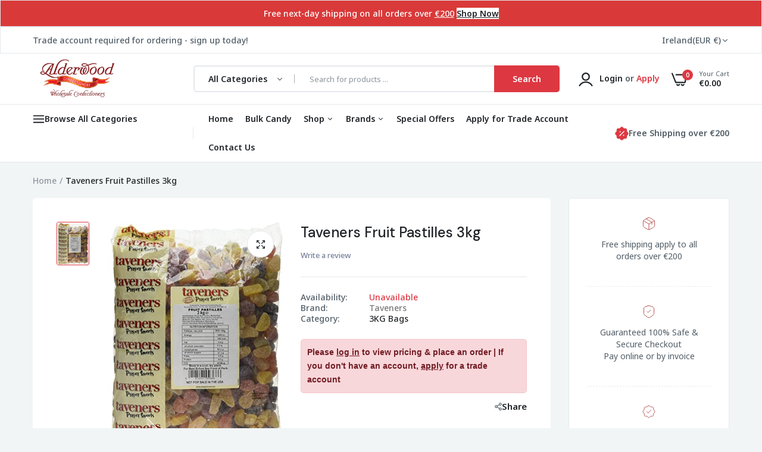

--- FILE ---
content_type: text/html; charset=utf-8
request_url: https://www.alderwoodconfectionery.ie/products/taveners-fruit-pastilles-3kg
body_size: 55157
content:

<!doctype html><html class="no-js" lang="en"> <head> <script type="application/vnd.locksmith+json" data-locksmith>{"version":"v254","locked":true,"initialized":true,"scope":"product","access_granted":false,"access_denied":true,"requires_customer":true,"manual_lock":true,"remote_lock":false,"has_timeout":false,"remote_rendered":null,"hide_resource":false,"hide_links_to_resource":false,"transparent":true,"locks":{"all":[288565,288780],"opened":[]},"keys":[],"keys_signature":"23f2448944bf8c5c79272ed464ba11faed356e83a4e898747792c1c66d2e6d4b","state":{"template":"product","theme":155906802007,"product":"taveners-fruit-pastilles-3kg","collection":"all","page":null,"blog":null,"article":null,"app":null},"now":1768587142,"path":"\/collections\/all\/products\/taveners-fruit-pastilles-3kg","locale_root_url":"\/","canonical_url":"https:\/\/www.alderwoodconfectionery.ie\/products\/taveners-fruit-pastilles-3kg","customer_id":null,"customer_id_signature":"23f2448944bf8c5c79272ed464ba11faed356e83a4e898747792c1c66d2e6d4b","cart":null}</script><script data-locksmith>!function(){undefined;!function(){var s=window.Locksmith={},e=document.querySelector('script[type="application/vnd.locksmith+json"]'),n=e&&e.innerHTML;if(s.state={},s.util={},s.loading=!1,n)try{s.state=JSON.parse(n)}catch(d){}if(document.addEventListener&&document.querySelector){var o,i,a,t=[76,79,67,75,83,77,73,84,72,49,49],c=function(){i=t.slice(0)},l="style",r=function(e){e&&27!==e.keyCode&&"click"!==e.type||(document.removeEventListener("keydown",r),document.removeEventListener("click",r),o&&document.body.removeChild(o),o=null)};c(),document.addEventListener("keyup",function(e){if(e.keyCode===i[0]){if(clearTimeout(a),i.shift(),0<i.length)return void(a=setTimeout(c,1e3));c(),r(),(o=document.createElement("div"))[l].width="50%",o[l].maxWidth="1000px",o[l].height="85%",o[l].border="1px rgba(0, 0, 0, 0.2) solid",o[l].background="rgba(255, 255, 255, 0.99)",o[l].borderRadius="4px",o[l].position="fixed",o[l].top="50%",o[l].left="50%",o[l].transform="translateY(-50%) translateX(-50%)",o[l].boxShadow="0 2px 5px rgba(0, 0, 0, 0.3), 0 0 100vh 100vw rgba(0, 0, 0, 0.5)",o[l].zIndex="2147483645";var t=document.createElement("textarea");t.value=JSON.stringify(JSON.parse(n),null,2),t[l].border="none",t[l].display="block",t[l].boxSizing="border-box",t[l].width="100%",t[l].height="100%",t[l].background="transparent",t[l].padding="22px",t[l].fontFamily="monospace",t[l].fontSize="14px",t[l].color="#333",t[l].resize="none",t[l].outline="none",t.readOnly=!0,o.appendChild(t),document.body.appendChild(o),t.addEventListener("click",function(e){e.stopImmediatePropagation()}),t.select(),document.addEventListener("keydown",r),document.addEventListener("click",r)}})}s.isEmbedded=-1!==window.location.search.indexOf("_ab=0&_fd=0&_sc=1"),s.path=s.state.path||window.location.pathname,s.basePath=s.state.locale_root_url.concat("/apps/locksmith").replace(/^\/\//,"/"),s.reloading=!1,s.util.console=window.console||{log:function(){},error:function(){}},s.util.makeUrl=function(e,t){var n,o=s.basePath+e,i=[],a=s.cache();for(n in a)i.push(n+"="+encodeURIComponent(a[n]));for(n in t)i.push(n+"="+encodeURIComponent(t[n]));return s.state.customer_id&&(i.push("customer_id="+encodeURIComponent(s.state.customer_id)),i.push("customer_id_signature="+encodeURIComponent(s.state.customer_id_signature))),o+=(-1===o.indexOf("?")?"?":"&")+i.join("&")},s._initializeCallbacks=[],s.on=function(e,t){if("initialize"!==e)throw'Locksmith.on() currently only supports the "initialize" event';s._initializeCallbacks.push(t)},s.initializeSession=function(e){if(!s.isEmbedded){var t=!1,n=!0,o=!0;(e=e||{}).silent&&(o=n=!(t=!0)),s.ping({silent:t,spinner:n,reload:o,callback:function(){s._initializeCallbacks.forEach(function(e){e()})}})}},s.cache=function(e){var t={};try{var n=function i(e){return(document.cookie.match("(^|; )"+e+"=([^;]*)")||0)[2]};t=JSON.parse(decodeURIComponent(n("locksmith-params")||"{}"))}catch(d){}if(e){for(var o in e)t[o]=e[o];document.cookie="locksmith-params=; expires=Thu, 01 Jan 1970 00:00:00 GMT; path=/",document.cookie="locksmith-params="+encodeURIComponent(JSON.stringify(t))+"; path=/"}return t},s.cache.cart=s.state.cart,s.cache.cartLastSaved=null,s.params=s.cache(),s.util.reload=function(){s.reloading=!0;try{window.location.href=window.location.href.replace(/#.*/,"")}catch(d){s.util.console.error("Preferred reload method failed",d),window.location.reload()}},s.cache.saveCart=function(e){if(!s.cache.cart||s.cache.cart===s.cache.cartLastSaved)return e?e():null;var t=s.cache.cartLastSaved;s.cache.cartLastSaved=s.cache.cart,fetch("/cart/update.js",{method:"POST",headers:{"Content-Type":"application/json",Accept:"application/json"},body:JSON.stringify({attributes:{locksmith:s.cache.cart}})}).then(function(e){if(!e.ok)throw new Error("Cart update failed: "+e.status);return e.json()}).then(function(){e&&e()})["catch"](function(e){if(s.cache.cartLastSaved=t,!s.reloading)throw e})},s.util.spinnerHTML='<style>body{background:#FFF}@keyframes spin{from{transform:rotate(0deg)}to{transform:rotate(360deg)}}#loading{display:flex;width:100%;height:50vh;color:#777;align-items:center;justify-content:center}#loading .spinner{display:block;animation:spin 600ms linear infinite;position:relative;width:50px;height:50px}#loading .spinner-ring{stroke:currentColor;stroke-dasharray:100%;stroke-width:2px;stroke-linecap:round;fill:none}</style><div id="loading"><div class="spinner"><svg width="100%" height="100%"><svg preserveAspectRatio="xMinYMin"><circle class="spinner-ring" cx="50%" cy="50%" r="45%"></circle></svg></svg></div></div>',s.util.clobberBody=function(e){document.body.innerHTML=e},s.util.clobberDocument=function(e){e.responseText&&(e=e.responseText),document.documentElement&&document.removeChild(document.documentElement);var t=document.open("text/html","replace");t.writeln(e),t.close(),setTimeout(function(){var e=t.querySelector("[autofocus]");e&&e.focus()},100)},s.util.serializeForm=function(e){if(e&&"FORM"===e.nodeName){var t,n,o={};for(t=e.elements.length-1;0<=t;t-=1)if(""!==e.elements[t].name)switch(e.elements[t].nodeName){case"INPUT":switch(e.elements[t].type){default:case"text":case"hidden":case"password":case"button":case"reset":case"submit":o[e.elements[t].name]=e.elements[t].value;break;case"checkbox":case"radio":e.elements[t].checked&&(o[e.elements[t].name]=e.elements[t].value);break;case"file":}break;case"TEXTAREA":o[e.elements[t].name]=e.elements[t].value;break;case"SELECT":switch(e.elements[t].type){case"select-one":o[e.elements[t].name]=e.elements[t].value;break;case"select-multiple":for(n=e.elements[t].options.length-1;0<=n;n-=1)e.elements[t].options[n].selected&&(o[e.elements[t].name]=e.elements[t].options[n].value)}break;case"BUTTON":switch(e.elements[t].type){case"reset":case"submit":case"button":o[e.elements[t].name]=e.elements[t].value}}return o}},s.util.on=function(e,a,s,t){t=t||document;var c="locksmith-"+e+a,n=function(e){var t=e.target,n=e.target.parentElement,o=t&&t.className&&(t.className.baseVal||t.className)||"",i=n&&n.className&&(n.className.baseVal||n.className)||"";("string"==typeof o&&-1!==o.split(/\s+/).indexOf(a)||"string"==typeof i&&-1!==i.split(/\s+/).indexOf(a))&&!e[c]&&(e[c]=!0,s(e))};t.attachEvent?t.attachEvent(e,n):t.addEventListener(e,n,!1)},s.util.enableActions=function(e){s.util.on("click","locksmith-action",function(e){e.preventDefault();var t=e.target;t.dataset.confirmWith&&!confirm(t.dataset.confirmWith)||(t.disabled=!0,t.innerText=t.dataset.disableWith,s.post("/action",t.dataset.locksmithParams,{spinner:!1,type:"text",success:function(e){(e=JSON.parse(e.responseText)).message&&alert(e.message),s.util.reload()}}))},e)},s.util.inject=function(e,t){var n=["data","locksmith","append"];if(-1!==t.indexOf(n.join("-"))){var o=document.createElement("div");o.innerHTML=t,e.appendChild(o)}else e.innerHTML=t;var i,a,s=e.querySelectorAll("script");for(a=0;a<s.length;++a){i=s[a];var c=document.createElement("script");if(i.type&&(c.type=i.type),i.src)c.src=i.src;else{var l=document.createTextNode(i.innerHTML);c.appendChild(l)}e.appendChild(c)}var r=e.querySelector("[autofocus]");r&&r.focus()},s.post=function(e,t,n){!1!==(n=n||{}).spinner&&s.util.clobberBody(s.util.spinnerHTML);var o={};n.container===document?(o.layout=1,n.success=function(e){s.util.clobberDocument(e)}):n.container&&(o.layout=0,n.success=function(e){var t=document.getElementById(n.container);s.util.inject(t,e),t.id===t.firstChild.id&&t.parentElement.replaceChild(t.firstChild,t)}),n.form_type&&(t.form_type=n.form_type),n.include_layout_classes!==undefined&&(t.include_layout_classes=n.include_layout_classes),n.lock_id!==undefined&&(t.lock_id=n.lock_id),s.loading=!0;var i=s.util.makeUrl(e,o),a="json"===n.type||"text"===n.type;fetch(i,{method:"POST",headers:{"Content-Type":"application/json",Accept:a?"application/json":"text/html"},body:JSON.stringify(t)}).then(function(e){if(!e.ok)throw new Error("Request failed: "+e.status);return e.text()}).then(function(e){var t=n.success||s.util.clobberDocument;t(a?{responseText:e}:e)})["catch"](function(e){if(!s.reloading)if("dashboard.weglot.com"!==window.location.host){if(!n.silent)throw alert("Something went wrong! Please refresh and try again."),e;console.error(e)}else console.error(e)})["finally"](function(){s.loading=!1})},s.postResource=function(e,t){e.path=s.path,e.search=window.location.search,e.state=s.state,e.passcode&&(e.passcode=e.passcode.trim()),e.email&&(e.email=e.email.trim()),e.state.cart=s.cache.cart,e.locksmith_json=s.jsonTag,e.locksmith_json_signature=s.jsonTagSignature,s.post("/resource",e,t)},s.ping=function(e){if(!s.isEmbedded){e=e||{};s.post("/ping",{path:s.path,search:window.location.search,state:s.state},{spinner:!!e.spinner,silent:"undefined"==typeof e.silent||e.silent,type:"text",success:function(e){e&&e.responseText?(e=JSON.parse(e.responseText)).messages&&0<e.messages.length&&s.showMessages(e.messages):console.error("[Locksmith] Invalid result in ping callback:",e)}})}},s.timeoutMonitor=function(){var e=s.cache.cart;s.ping({callback:function(){e!==s.cache.cart||setTimeout(function(){s.timeoutMonitor()},6e4)}})},s.showMessages=function(e){var t=document.createElement("div");t.style.position="fixed",t.style.left=0,t.style.right=0,t.style.bottom="-50px",t.style.opacity=0,t.style.background="#191919",t.style.color="#ddd",t.style.transition="bottom 0.2s, opacity 0.2s",t.style.zIndex=999999,t.innerHTML="        <style>          .locksmith-ab .locksmith-b { display: none; }          .locksmith-ab.toggled .locksmith-b { display: flex; }          .locksmith-ab.toggled .locksmith-a { display: none; }          .locksmith-flex { display: flex; flex-wrap: wrap; justify-content: space-between; align-items: center; padding: 10px 20px; }          .locksmith-message + .locksmith-message { border-top: 1px #555 solid; }          .locksmith-message a { color: inherit; font-weight: bold; }          .locksmith-message a:hover { color: inherit; opacity: 0.8; }          a.locksmith-ab-toggle { font-weight: inherit; text-decoration: underline; }          .locksmith-text { flex-grow: 1; }          .locksmith-cta { flex-grow: 0; text-align: right; }          .locksmith-cta button { transform: scale(0.8); transform-origin: left; }          .locksmith-cta > * { display: block; }          .locksmith-cta > * + * { margin-top: 10px; }          .locksmith-message a.locksmith-close { flex-grow: 0; text-decoration: none; margin-left: 15px; font-size: 30px; font-family: monospace; display: block; padding: 2px 10px; }                    @media screen and (max-width: 600px) {            .locksmith-wide-only { display: none !important; }            .locksmith-flex { padding: 0 15px; }            .locksmith-flex > * { margin-top: 5px; margin-bottom: 5px; }            .locksmith-cta { text-align: left; }          }                    @media screen and (min-width: 601px) {            .locksmith-narrow-only { display: none !important; }          }        </style>      "+e.map(function(e){return'<div class="locksmith-message">'+e+"</div>"}).join(""),document.body.appendChild(t),document.body.style.position="relative",document.body.parentElement.style.paddingBottom=t.offsetHeight+"px",setTimeout(function(){t.style.bottom=0,t.style.opacity=1},50),s.util.on("click","locksmith-ab-toggle",function(e){e.preventDefault();for(var t=e.target.parentElement;-1===t.className.split(" ").indexOf("locksmith-ab");)t=t.parentElement;-1!==t.className.split(" ").indexOf("toggled")?t.className=t.className.replace("toggled",""):t.className=t.className+" toggled"}),s.util.enableActions(t)}}()}();</script> <script data-locksmith>Locksmith.cache.cart=null</script>  <script data-locksmith>Locksmith.jsonTag="{\"version\":\"v254\",\"locked\":true,\"initialized\":true,\"scope\":\"product\",\"access_granted\":false,\"access_denied\":true,\"requires_customer\":true,\"manual_lock\":true,\"remote_lock\":false,\"has_timeout\":false,\"remote_rendered\":null,\"hide_resource\":false,\"hide_links_to_resource\":false,\"transparent\":true,\"locks\":{\"all\":[288565,288780],\"opened\":[]},\"keys\":[],\"keys_signature\":\"23f2448944bf8c5c79272ed464ba11faed356e83a4e898747792c1c66d2e6d4b\",\"state\":{\"template\":\"product\",\"theme\":155906802007,\"product\":\"taveners-fruit-pastilles-3kg\",\"collection\":\"all\",\"page\":null,\"blog\":null,\"article\":null,\"app\":null},\"now\":1768587142,\"path\":\"\\\/collections\\\/all\\\/products\\\/taveners-fruit-pastilles-3kg\",\"locale_root_url\":\"\\\/\",\"canonical_url\":\"https:\\\/\\\/www.alderwoodconfectionery.ie\\\/products\\\/taveners-fruit-pastilles-3kg\",\"customer_id\":null,\"customer_id_signature\":\"23f2448944bf8c5c79272ed464ba11faed356e83a4e898747792c1c66d2e6d4b\",\"cart\":null}";Locksmith.jsonTagSignature="c16fbf682684538e5ff4691eb68b0b24117db479256b08d3c3cc0db26358bf9e"</script>  <!-- User Not Logged In: Hide price classes --> <style> .cms-product-meta, .group-button-buyitnow,  .button-cart-bottom, .product-price, .frm-price-color { display: none!important; } .logged-out { display:block; }  .logged-in { display: none; } </style>   <meta charset="utf-8"> <meta http-equiv="X-UA-Compatible" content="IE=edge"> <meta name="theme-color" content="#aaaaaa"> <meta name="format-detection" content="telephone=no"> <meta name="viewport" content="width=device-width,initial-scale=1,shrink-to-fit=no, user-scalable=no"><link rel="canonical" href="https://www.alderwoodconfectionery.ie/products/taveners-fruit-pastilles-3kg"><link rel="prefetch" as="document" href="https://www.alderwoodconfectionery.ie"> <link rel="preconnect" href="//alderwoodconfectionery.myshopify.com" crossorigin> <link rel="preconnect" href="//cdn.shopify.com" crossorigin> <link rel="preconnect" href="//fonts.shopifycdn.com" crossorigin> <link rel="preconnect" href="//cdn.shopifycloud.com" crossorigin> <link rel="preconnect" href="//fonts.googleapis.com" crossorigin> <link rel="preconnect" href="//fonts.gstatic.com" crossorigin>  <script src="https://code.jquery.com/jquery-3.6.4.min.js"></script> <script> if (typeof jQuery === 'undefined') { console.error('jQuery is not loaded.'); } else { console.log('jQuery is loaded!'); } </script>  <title>Buy Taveners Fruit Pastilles 3kg Wholesale Online | Alderwood Confectionery&ndash; Alderwood Confectionery Ltd.</title>  <meta name="description" content="Alderwood Confectionery | Buy Taveners Fruit Pastilles 3kg Online Today">    <meta property="og:site_name" content="Alderwood Confectionery Ltd."> <meta property="og:url" content="https://www.alderwoodconfectionery.ie/products/taveners-fruit-pastilles-3kg"><meta property="og:title" content="Buy Taveners Fruit Pastilles 3kg Wholesale Online | Alderwood Confectionery"> <meta property="og:type" content="product"> <meta property="og:description" content="Alderwood Confectionery | Buy Taveners Fruit Pastilles 3kg Online Today"> <meta property="og:image" content="http://www.alderwoodconfectionery.ie/cdn/shop/products/91SUxpgkkTL._AC_SY550.jpg?v=1616054083"> <meta property="og:image:secure_url" content="https://www.alderwoodconfectionery.ie/cdn/shop/products/91SUxpgkkTL._AC_SY550.jpg?v=1616054083"> <meta property="og:image:width" content="413"> <meta property="og:image:height" content="550">  <meta name="twitter:card" content="summary_large_image"><meta name="twitter:title" content="Buy Taveners Fruit Pastilles 3kg Wholesale Online | Alderwood Confectionery"> <meta name="twitter:description" content="Alderwood Confectionery | Buy Taveners Fruit Pastilles 3kg Online Today">   <meta name="theme-color" content="#2d2a6e"> <script> var theme = { currency :'EUR', moneyFormat: "€{{ amount }}",moneyFormatWithCurrency: "€{{ amount }} EUR", }, shopCurrency = 'EUR', shopCurrencyFormat = 'money_format';; document.documentElement.className = document.documentElement.className.replace('no-js', 'js'); const type_name = "product", t_cartCount = 1,t_shop_currency = "USD", t_moneyFormat = "\u003cspan class='money'\u003e$\u003c\/span\u003e", t_cart_url = "\/cart", pr_re_url = "\/recommendations\/products"; document.addEventListener("DOMContentLoaded", function() { function fadeOut(el){if(!el) return; el.style.opacity=1;(function fade(){if((el.style.opacity-=.1)<0){el.style.display="none";}else{requestAnimationFrame(fade);}})();} fadeOut(document.querySelector('.page-load')); document.body.classList.remove('skeleton-page'); }); </script>  <link rel="preconnect" href="https://fonts.googleapis.com"><link rel="preconnect" href="https://fonts.gstatic.com" crossorigin><link href="https://fonts.googleapis.com/css2?family=Noto+Sans:ital,wght@0,100;0,200;0,300;0,400;0,500;0,600;0,700;0,800;0,900;1,100;1,200;1,300;1,400;1,500;1,600;1,700;1,800;1,900&display=swap" rel="stylesheet"><link href="https://fonts.googleapis.com/css2?family=DM+Sans:ital,wght@0,100;0,200;0,300;0,400;0,500;0,600;0,700;0,800;0,900;1,100;1,200;1,300;1,400;1,500;1,600;1,700;1,800;1,900&display=swap" rel="stylesheet"><link href="https://fonts.googleapis.com/css2?family=DM+Sans:ital,wght@0,100;0,200;0,300;0,400;0,500;0,600;0,700;0,800;0,900;1,100;1,200;1,300;1,400;1,500;1,600;1,700;1,800;1,900&display=swap" rel="stylesheet"><style data-shopify>body{	font-family: Noto Sans, sans-serif;;	font-weight: 600;}select,input,button{	font-family: Noto Sans;}h1,.h1{	font-family: DM Sans, sans-serif;;	font-weight: 600;}h2,.h2{	font-family: DM Sans, sans-serif;;	font-weight: 600;}h3,.h3{	font-family: Noto Sans, sans-serif;;	font-weight: ;}h4,.h4{	font-family: Noto Sans, sans-serif;;	font-weight: ;}h5,.h5{	font-family: Noto Sans, sans-serif;;	font-weight: ;}h6,.h6{	font-family: Noto Sans, sans-serif;;	font-weight: ;}input[type="text"], input[type="email"], textarea, input[type="password"], input[type="tel"], input[type="search"] {	appearance: none;	-moz-appearance: none;	-webkit-appearance: none;	-ms-appearance: none;	-o-appearance: none;	font-family: Noto Sans;} input {	 outline: 0;	 -webkit-box-shadow: none;	 box-shadow: none;	 border-radius: 0; font-family: Noto Sans;}</style> <style data-shopify>/*================ Typography ================*/  :root {  --color-bg-body:#f1f5f6;  --color-text-body:#515d66;    --color-main: #212529;  --color-secondary: #dd3842;      --color-link: #212529;  --color-link-hover: #dd3842;    --color-scrollbar: #8d979e;      /*================ megamenu ================*/  --color-link-menu:#212529;  --color-link-menu-heading:#212529;  --color-link-menu-sub:#515d66;  --color-link-menu-hover:#ef262c;    /*================ product item ================*/   --color-name-product:#212529;  --color-name-product-hover:#dd3842;  --color-star-product:#ffb800;    --color-compare-price-product:#8d979e;  --color-price-product:#212529;  --color-current-product:#212529;    --color-cart-product:#008a00;  --color-out-product:#dd3842;      --color-btn-product:#515d66;  --color-btn-product-hover:#ffffff;      --bg-btn-product:#ffffff;  --bg-btn-product-hover:#dd3842;      --color-label-hot:#dd3842;  --color-label-new:#008a00;  --color-label-sale:#dd3842;  --color-label-in:#008a00;  --color-label-out:#ef262c;    /*================ Butoom ================*/    --color-btn-text:#ffffff;  --color-btn:#dd3842;  --color-border-btn:#dd3842;  --color-btn-text_hover:#ffffff;  --color-btn-hover:#212529;  --color-border-btn-hover:#212529;   /*================ Butoom Previous & Next ================*/     --color-cl-btn-p-n:#ffffff;    --color-bg-btn-p-n:#dd3842;    --color-cl-btn-p-n-hover:#ffffff;    --color-bg-btn-p-n-hover:#dd3842;  }    @media (min-width: 1410px){    .container {      max-width: 1410px !important;    }  }     .hero_canvas:before,  .mfp-container,.mobile_bkg_show,.mask-overlay{    cursor: url(//www.alderwoodconfectionery.ie/cdn/shop/t/12/assets/cursor-close.png?v=93210088594709752341701370865),pointer !important;  }  .frm_search_cat select {    background-image: url(//www.alderwoodconfectionery.ie/cdn/shop/t/12/assets/icon_down.png?v=49595819852549467621701370865);    background-position: right 20px top 50%;    background-size: auto 6px;    background-repeat: no-repeat;  }  .content-video .number:before{    -webkit-mask: url(//www.alderwoodconfectionery.ie/cdn/shop/t/12/assets/icon_1.svg?v=45720395002100658511701370865) no-repeat center center;    mask: url(//www.alderwoodconfectionery.ie/cdn/shop/t/12/assets/icon_1.svg?v=45720395002100658511701370865) no-repeat center center;  } </style><link rel="preconnect" href=" //www.alderwoodconfectionery.ie/cdn/shop/t/12/assets/style.font-awesome.min.css?v=21869632697367095781701370865" crossorigin> <link rel="preload" as="style" href="//www.alderwoodconfectionery.ie/cdn/shop/t/12/assets/style.font-awesome.min.css?v=21869632697367095781701370865"> <link href="//www.alderwoodconfectionery.ie/cdn/shop/t/12/assets/style.font-awesome.min.css?v=21869632697367095781701370865" rel="stylesheet" type="text/css" media="all" />  <link rel="preconnect" href=" //www.alderwoodconfectionery.ie/cdn/shop/t/12/assets/style.fotorama.min.css?v=106436700360161332531701370865" crossorigin> <link rel="preload" as="style" href="//www.alderwoodconfectionery.ie/cdn/shop/t/12/assets/style.fotorama.min.css?v=106436700360161332531701370865"> <link href="//www.alderwoodconfectionery.ie/cdn/shop/t/12/assets/style.fotorama.min.css?v=106436700360161332531701370865" rel="stylesheet" type="text/css" media="all" /> <link rel="preconnect" href=" //www.alderwoodconfectionery.ie/cdn/shop/t/12/assets/style.magnific-popup.min.css?v=166369077899702518891701370865" crossorigin> <link rel="preload" as="style" href="//www.alderwoodconfectionery.ie/cdn/shop/t/12/assets/style.magnific-popup.min.css?v=166369077899702518891701370865"> <link href="//www.alderwoodconfectionery.ie/cdn/shop/t/12/assets/style.magnific-popup.min.css?v=166369077899702518891701370865" rel="stylesheet" type="text/css" media="all" /> <link rel="preconnect" href=" //www.alderwoodconfectionery.ie/cdn/shop/t/12/assets/style.pre_theme.min.css?v=1335" crossorigin> <link rel="preload" as="style" href="//www.alderwoodconfectionery.ie/cdn/shop/t/12/assets/style.pre_theme.css?v=63665952143555552221701370865"> <link href="//www.alderwoodconfectionery.ie/cdn/shop/t/12/assets/style.pre_theme.css?v=63665952143555552221701370865" rel="stylesheet" type="text/css" media="all" /> <link rel="preconnect" href=" //www.alderwoodconfectionery.ie/cdn/shop/t/12/assets/dukamarket.css?v=74901411931273550181701370865" crossorigin> <link rel="preload" as="style" href="//www.alderwoodconfectionery.ie/cdn/shop/t/12/assets/dukamarket.css?v=74901411931273550181701370865"> <link href="//www.alderwoodconfectionery.ie/cdn/shop/t/12/assets/dukamarket.css?v=74901411931273550181701370865" rel="stylesheet" type="text/css" media="all" /> <link rel="preconnect" href=" //www.alderwoodconfectionery.ie/cdn/shop/t/12/assets/style.slick-theme.min.css?v=161686070267836145841701370865" crossorigin> <link rel="preload" as="style" href="//www.alderwoodconfectionery.ie/cdn/shop/t/12/assets/style.slick-theme.min.css?v=161686070267836145841701370865"> <link href="//www.alderwoodconfectionery.ie/cdn/shop/t/12/assets/style.slick-theme.min.css?v=161686070267836145841701370865" rel="stylesheet" type="text/css" media="all" /> <link rel="preconnect" href=" //www.alderwoodconfectionery.ie/cdn/shop/t/12/assets/style.slick.min.css?v=59802560899855143101701370865" crossorigin> <link rel="preload" as="style" href="//www.alderwoodconfectionery.ie/cdn/shop/t/12/assets/style.slick.min.css?v=59802560899855143101701370865"> <link href="//www.alderwoodconfectionery.ie/cdn/shop/t/12/assets/style.slick.min.css?v=59802560899855143101701370865" rel="stylesheet" type="text/css" media="all" /> <link rel="preconnect" href=" //www.alderwoodconfectionery.ie/cdn/shop/t/12/assets/animate.css?v=73132803757515804051701370865" crossorigin> <link rel="preload" as="style" href="//www.alderwoodconfectionery.ie/cdn/shop/t/12/assets/animate.css?v=73132803757515804051701370865"> <link href="//www.alderwoodconfectionery.ie/cdn/shop/t/12/assets/animate.css?v=73132803757515804051701370865" rel="stylesheet" type="text/css" media="all" /> <link rel="preconnect" href=" //www.alderwoodconfectionery.ie/cdn/shop/t/12/assets/header.css?v=125694167650091186901701392075" crossorigin> <link rel="preload" as="style" href="//www.alderwoodconfectionery.ie/cdn/shop/t/12/assets/header.css?v=125694167650091186901701392075"> <link href="//www.alderwoodconfectionery.ie/cdn/shop/t/12/assets/header.css?v=125694167650091186901701392075" rel="stylesheet" type="text/css" media="all" />   <link rel="preconnect" href=" //www.alderwoodconfectionery.ie/cdn/shop/t/12/assets/footer1.css?v=61964992048071461581701370865" crossorigin> <link rel="preload" as="style" href="//www.alderwoodconfectionery.ie/cdn/shop/t/12/assets/footer1.css?v=61964992048071461581701370865"> <link href="//www.alderwoodconfectionery.ie/cdn/shop/t/12/assets/footer1.css?v=61964992048071461581701370865" rel="stylesheet" type="text/css" media="all" />  <link rel="preconnect" href=" //www.alderwoodconfectionery.ie/cdn/shop/t/12/assets/global.css?v=150712537671728766871701370865" crossorigin> <link rel="preload" as="style" href="//www.alderwoodconfectionery.ie/cdn/shop/t/12/assets/global.css?v=150712537671728766871701370865"> <link href="//www.alderwoodconfectionery.ie/cdn/shop/t/12/assets/global.css?v=150712537671728766871701370865" rel="stylesheet" type="text/css" media="all" />  <link rel="preconnect" href=" //www.alderwoodconfectionery.ie/cdn/shop/t/12/assets/skeleton.css?v=155343501801830526021701370865" crossorigin> <link rel="preload" as="style" href="//www.alderwoodconfectionery.ie/cdn/shop/t/12/assets/skeleton.css?v=155343501801830526021701370865"> <link href="//www.alderwoodconfectionery.ie/cdn/shop/t/12/assets/skeleton.css?v=155343501801830526021701370865" rel="stylesheet" type="text/css" media="all" />       <link rel="preconnect" href=" //www.alderwoodconfectionery.ie/cdn/shop/t/12/assets/vertical_menu.css?v=7469216915555386581701370865" crossorigin> <link rel="preload" as="style" href="//www.alderwoodconfectionery.ie/cdn/shop/t/12/assets/vertical_menu.css?v=7469216915555386581701370865"> <link href="//www.alderwoodconfectionery.ie/cdn/shop/t/12/assets/vertical_menu.css?v=7469216915555386581701370865" rel="stylesheet" type="text/css" media="all" />  <link rel="preconnect" href=" //www.alderwoodconfectionery.ie/cdn/shop/t/12/assets/product.css?v=90271128281345770441701370865" crossorigin> <link rel="preload" as="style" href="//www.alderwoodconfectionery.ie/cdn/shop/t/12/assets/product.css?v=90271128281345770441701370865"> <link href="//www.alderwoodconfectionery.ie/cdn/shop/t/12/assets/product.css?v=90271128281345770441701370865" rel="stylesheet" type="text/css" media="all" />  <link rel="preconnect" href=" //www.alderwoodconfectionery.ie/cdn/shop/t/12/assets/product_page.css?v=142550122176132666631701370865" crossorigin> <link rel="preload" as="style" href="//www.alderwoodconfectionery.ie/cdn/shop/t/12/assets/product_page.css?v=142550122176132666631701370865"> <link href="//www.alderwoodconfectionery.ie/cdn/shop/t/12/assets/product_page.css?v=142550122176132666631701370865" rel="stylesheet" type="text/css" media="all" />  <link rel="preconnect" href=" //www.alderwoodconfectionery.ie/cdn/shop/t/12/assets/blog.css?v=26211830348629097531701370865" crossorigin> <link rel="preload" as="style" href="//www.alderwoodconfectionery.ie/cdn/shop/t/12/assets/blog.css?v=26211830348629097531701370865"> <link href="//www.alderwoodconfectionery.ie/cdn/shop/t/12/assets/blog.css?v=26211830348629097531701370865" rel="stylesheet" type="text/css" media="all" />      <link rel="preconnect" href=" //www.alderwoodconfectionery.ie/cdn/shop/t/12/assets/custom-color-variants.css?v=73928871577255802001701370865" crossorigin> <link rel="preload" as="style" href="//www.alderwoodconfectionery.ie/cdn/shop/t/12/assets/custom-color-variants.css?v=73928871577255802001701370865"> <link href="//www.alderwoodconfectionery.ie/cdn/shop/t/12/assets/custom-color-variants.css?v=73928871577255802001701370865" rel="stylesheet" type="text/css" media="all" />   <link rel="preconnect" href=" //www.alderwoodconfectionery.ie/cdn/shop/t/12/assets/custom.css?v=97934629169844180731701370865" crossorigin> <link rel="preload" as="style" href="//www.alderwoodconfectionery.ie/cdn/shop/t/12/assets/custom.css?v=97934629169844180731701370865"> <link href="//www.alderwoodconfectionery.ie/cdn/shop/t/12/assets/custom.css?v=97934629169844180731701370865" rel="stylesheet" type="text/css" media="all" />  <script> (function(){if(typeof EventTarget!=="undefined"){let func=EventTarget.prototype.addEventListener;EventTarget.prototype.addEventListener=function(type,fn,capture){this.func=func;if(typeof capture!=="boolean"){capture=capture||{};capture.passive=!1} this.func(type,fn,capture)}}}()) </script> <link href="//www.alderwoodconfectionery.ie/cdn/shop/t/12/assets/jquery.min.js?v=18371384823053301681701370865" as="script" rel="preload"> <link href="//www.alderwoodconfectionery.ie/cdn/shop/t/12/assets/jquery.slick.min.js?v=89044120418723834191701370865" as="script" rel="preload"> <link href="//www.alderwoodconfectionery.ie/cdn/shop/t/12/assets/grid-slider.js?v=75035568425278533591701370865" as="script" rel="preload"> <script src="//www.alderwoodconfectionery.ie/cdn/shop/t/12/assets/localization-form.js?v=161644695336821385561701370865" defer="defer"></script> <script src="//www.alderwoodconfectionery.ie/cdn/shopifycloud/storefront/assets/themes_support/shopify_common-5f594365.js" defer="defer"></script> <script src="//www.alderwoodconfectionery.ie/cdn/shop/t/12/assets/shopify.min.js?v=83249316212193928691701370865" defer="defer"></script> <script src="//www.alderwoodconfectionery.ie/cdn/shop/t/12/assets/count-down.js?v=25110655037504561081701370865" defer="defer"></script> <script src="//www.alderwoodconfectionery.ie/cdn/shop/t/12/assets/jquery.min.js?v=18371384823053301681701370865" defer="defer"></script> <script src="//www.alderwoodconfectionery.ie/cdn/shop/t/12/assets/jquery.slick.min.js?v=89044120418723834191701370865" defer="defer"></script> <script src="//www.alderwoodconfectionery.ie/cdn/shop/t/12/assets/grid-slider.js?v=75035568425278533591701370865" defer="defer"></script><script src="//cdn.shopify.com/s/javascripts/currencies.js" defer="defer"></script> <script src="//www.alderwoodconfectionery.ie/cdn/shop/t/12/assets/vendor.js?v=122168222777301749281701370865" id="cms_js" defer="defer" data-global="//www.alderwoodconfectionery.ie/cdn/shop/t/12/assets/global.js?v=147286491778344657391701370865" data-product-model="//www.alderwoodconfectionery.ie/cdn/shop/t/12/assets/product-model.js?v=167468792096536051111701370865" data-lazysizes="//www.alderwoodconfectionery.ie/cdn/shop/t/12/assets/lazysizes.min.js?v=57058462155833580531701370865" data-nouislider="//www.alderwoodconfectionery.ie/cdn/shop/t/12/assets/nouislider.min.js?v=102832706716492157451701370865" data-nouislider-style="//www.alderwoodconfectionery.ie/cdn/shop/t/12/assets/nouislider.min.css?v=37059483690359527951701370865" data-jquery="//www.alderwoodconfectionery.ie/cdn/shop/t/12/assets/jquery.min.js?v=18371384823053301681701370865" data-collection="//www.alderwoodconfectionery.ie/cdn/shop/t/12/assets/jquery.collection.js?v=48341536918550266861701370865" data-product="//www.alderwoodconfectionery.ie/cdn/shop/t/12/assets/jquery.product.js?v=77496904647690187091701370865" data-currencies="//www.alderwoodconfectionery.ie/cdn/shop/t/12/assets/jquery.currencies.min.js?v=126690087568092881801701370865" data-slick="//www.alderwoodconfectionery.ie/cdn/shop/t/12/assets/jquery.slick.min.js?v=89044120418723834191701370865" data-cookie="//www.alderwoodconfectionery.ie/cdn/shop/t/12/assets/jquery.cookie.js?v=177500111459531585031701370865" data-countdown="//www.alderwoodconfectionery.ie/cdn/shop/t/12/assets/jquery.countdown.min.js?v=160278425251068236731701370865" data-fotorama="//www.alderwoodconfectionery.ie/cdn/shop/t/12/assets/jquery.plugin.fotorama.min.js?v=66951651994545328081701370865" data-ez="//www.alderwoodconfectionery.ie/cdn/shop/t/12/assets/jquery.ez-plus.min.js?v=6170300337287714771701370865" data-main="//www.alderwoodconfectionery.ie/cdn/shop/t/12/assets/jquery.interact-function.js?v=9144886940257558471709034264" data-validate="//www.alderwoodconfectionery.ie/cdn/shop/t/12/assets/jquery.validate.js?v=138916105038672749461701370865" data-accordion="//www.alderwoodconfectionery.ie/cdn/shop/t/12/assets/magicaccordion.js?v=155544292804177353601701370865" data-stickybar="//www.alderwoodconfectionery.ie/cdn/shop/t/12/assets/jquery.sticky-sidebar.js?v=17284366095230779641701370865" data-magnific="//www.alderwoodconfectionery.ie/cdn/shop/t/12/assets/jquery.magnific-popup.min.js?v=184369421263510081681701370865" data-gridslider="//www.alderwoodconfectionery.ie/cdn/shop/t/12/assets/grid-slider.js?v=75035568425278533591701370865" data-waypoints="//www.alderwoodconfectionery.ie/cdn/shop/t/12/assets/waypoints.js?v=23579171679490999281701370865" data-counterup="//www.alderwoodconfectionery.ie/cdn/shop/t/12/assets/counterup.min.js?v=97866477266021736771701370865" data-wow="//www.alderwoodconfectionery.ie/cdn/shop/t/12/assets/wow.min.js?v=115119078963534947431701370865" data-masonry="//www.alderwoodconfectionery.ie/cdn/shop/t/12/assets/jquery.masonry.js?v=53754347867532378091701370865" data-custom="//www.alderwoodconfectionery.ie/cdn/shop/t/12/assets/jquery.custom.js?v=127211921515403362591701370865" ></script>  <script>window.performance && window.performance.mark && window.performance.mark('shopify.content_for_header.start');</script><meta id="shopify-digital-wallet" name="shopify-digital-wallet" content="/53289877655/digital_wallets/dialog"> <meta name="shopify-checkout-api-token" content="0b7bd7296e1b837b91e2f13e1aa9bf53"> <link href="https://www.alderwoodconfectionery.ie/products/taveners-fruit-pastilles-3kg"> <script async="async" src="/checkouts/internal/preloads.js?locale=en-IE"></script> <link rel="preconnect" href="https://shop.app" crossorigin="anonymous"> <script async="async" src="https://shop.app/checkouts/internal/preloads.js?locale=en-IE&shop_id=53289877655" crossorigin="anonymous"></script> <script id="shopify-features" type="application/json">{"accessToken":"0b7bd7296e1b837b91e2f13e1aa9bf53","betas":["rich-media-storefront-analytics"],"domain":"www.alderwoodconfectionery.ie","predictiveSearch":true,"shopId":53289877655,"locale":"en"}</script> <script>var Shopify = Shopify || {}; Shopify.shop = "alderwoodconfectionery.myshopify.com"; Shopify.locale = "en"; Shopify.currency = {"active":"EUR","rate":"1.0"}; Shopify.country = "IE"; Shopify.theme = {"name":"Alderwood 3.0 - Apply form","id":155906802007,"schema_name":"Uminex home1","schema_version":"2.0.0","theme_store_id":null,"role":"main"}; Shopify.theme.handle = "null"; Shopify.theme.style = {"id":null,"handle":null}; Shopify.cdnHost = "www.alderwoodconfectionery.ie/cdn"; Shopify.routes = Shopify.routes || {}; Shopify.routes.root = "/";</script> <script type="module">!function(o){(o.Shopify=o.Shopify||{}).modules=!0}(window);</script> <script>!function(o){function n(){var o=[];function n(){o.push(Array.prototype.slice.apply(arguments))}return n.q=o,n}var t=o.Shopify=o.Shopify||{};t.loadFeatures=n(),t.autoloadFeatures=n()}(window);</script> <script> window.ShopifyPay = window.ShopifyPay || {}; window.ShopifyPay.apiHost = "shop.app\/pay"; window.ShopifyPay.redirectState = null; </script> <script id="shop-js-analytics" type="application/json">{"pageType":"product"}</script> <script defer="defer" async type="module" src="//www.alderwoodconfectionery.ie/cdn/shopifycloud/shop-js/modules/v2/client.init-shop-cart-sync_DlSlHazZ.en.esm.js"></script> <script defer="defer" async type="module" src="//www.alderwoodconfectionery.ie/cdn/shopifycloud/shop-js/modules/v2/chunk.common_D16XZWos.esm.js"></script> <script type="module"> await import("//www.alderwoodconfectionery.ie/cdn/shopifycloud/shop-js/modules/v2/client.init-shop-cart-sync_DlSlHazZ.en.esm.js"); await import("//www.alderwoodconfectionery.ie/cdn/shopifycloud/shop-js/modules/v2/chunk.common_D16XZWos.esm.js");  window.Shopify.SignInWithShop?.initShopCartSync?.({"fedCMEnabled":true,"windoidEnabled":true});  </script> <script> window.Shopify = window.Shopify || {}; if (!window.Shopify.featureAssets) window.Shopify.featureAssets = {}; window.Shopify.featureAssets['shop-js'] = {"shop-cart-sync":["modules/v2/client.shop-cart-sync_DKWYiEUO.en.esm.js","modules/v2/chunk.common_D16XZWos.esm.js"],"init-fed-cm":["modules/v2/client.init-fed-cm_vfPMjZAC.en.esm.js","modules/v2/chunk.common_D16XZWos.esm.js"],"init-shop-email-lookup-coordinator":["modules/v2/client.init-shop-email-lookup-coordinator_CR38P6MB.en.esm.js","modules/v2/chunk.common_D16XZWos.esm.js"],"init-shop-cart-sync":["modules/v2/client.init-shop-cart-sync_DlSlHazZ.en.esm.js","modules/v2/chunk.common_D16XZWos.esm.js"],"shop-cash-offers":["modules/v2/client.shop-cash-offers_CJw4IQ6B.en.esm.js","modules/v2/chunk.common_D16XZWos.esm.js","modules/v2/chunk.modal_UwFWkumu.esm.js"],"shop-toast-manager":["modules/v2/client.shop-toast-manager_BY778Uv6.en.esm.js","modules/v2/chunk.common_D16XZWos.esm.js"],"init-windoid":["modules/v2/client.init-windoid_DVhZdEm3.en.esm.js","modules/v2/chunk.common_D16XZWos.esm.js"],"shop-button":["modules/v2/client.shop-button_D2ZzKUPa.en.esm.js","modules/v2/chunk.common_D16XZWos.esm.js"],"avatar":["modules/v2/client.avatar_BTnouDA3.en.esm.js"],"init-customer-accounts-sign-up":["modules/v2/client.init-customer-accounts-sign-up_CQZUmjGN.en.esm.js","modules/v2/client.shop-login-button_Cu5K-F7X.en.esm.js","modules/v2/chunk.common_D16XZWos.esm.js","modules/v2/chunk.modal_UwFWkumu.esm.js"],"pay-button":["modules/v2/client.pay-button_CcBqbGU7.en.esm.js","modules/v2/chunk.common_D16XZWos.esm.js"],"init-shop-for-new-customer-accounts":["modules/v2/client.init-shop-for-new-customer-accounts_B5DR5JTE.en.esm.js","modules/v2/client.shop-login-button_Cu5K-F7X.en.esm.js","modules/v2/chunk.common_D16XZWos.esm.js","modules/v2/chunk.modal_UwFWkumu.esm.js"],"shop-login-button":["modules/v2/client.shop-login-button_Cu5K-F7X.en.esm.js","modules/v2/chunk.common_D16XZWos.esm.js","modules/v2/chunk.modal_UwFWkumu.esm.js"],"shop-follow-button":["modules/v2/client.shop-follow-button_BX8Slf17.en.esm.js","modules/v2/chunk.common_D16XZWos.esm.js","modules/v2/chunk.modal_UwFWkumu.esm.js"],"init-customer-accounts":["modules/v2/client.init-customer-accounts_DjKkmQ2w.en.esm.js","modules/v2/client.shop-login-button_Cu5K-F7X.en.esm.js","modules/v2/chunk.common_D16XZWos.esm.js","modules/v2/chunk.modal_UwFWkumu.esm.js"],"lead-capture":["modules/v2/client.lead-capture_ChWCg7nV.en.esm.js","modules/v2/chunk.common_D16XZWos.esm.js","modules/v2/chunk.modal_UwFWkumu.esm.js"],"checkout-modal":["modules/v2/client.checkout-modal_DPnpVyv-.en.esm.js","modules/v2/chunk.common_D16XZWos.esm.js","modules/v2/chunk.modal_UwFWkumu.esm.js"],"shop-login":["modules/v2/client.shop-login_leRXJtcZ.en.esm.js","modules/v2/chunk.common_D16XZWos.esm.js","modules/v2/chunk.modal_UwFWkumu.esm.js"],"payment-terms":["modules/v2/client.payment-terms_Bp9K0NXD.en.esm.js","modules/v2/chunk.common_D16XZWos.esm.js","modules/v2/chunk.modal_UwFWkumu.esm.js"]}; </script> <script id="__st">var __st={"a":53289877655,"offset":0,"reqid":"7342bc82-8230-48af-9046-bb2a5c978989-1768587142","pageurl":"www.alderwoodconfectionery.ie\/products\/taveners-fruit-pastilles-3kg","u":"d78e521f92a4","p":"product","rtyp":"product","rid":6584321835159};</script> <script>window.ShopifyPaypalV4VisibilityTracking = true;</script> <script id="captcha-bootstrap">!function(){'use strict';const t='contact',e='account',n='new_comment',o=[[t,t],['blogs',n],['comments',n],[t,'customer']],c=[[e,'customer_login'],[e,'guest_login'],[e,'recover_customer_password'],[e,'create_customer']],r=t=>t.map((([t,e])=>`form[action*='/${t}']:not([data-nocaptcha='true']) input[name='form_type'][value='${e}']`)).join(','),a=t=>()=>t?[...document.querySelectorAll(t)].map((t=>t.form)):[];function s(){const t=[...o],e=r(t);return a(e)}const i='password',u='form_key',d=['recaptcha-v3-token','g-recaptcha-response','h-captcha-response',i],f=()=>{try{return window.sessionStorage}catch{return}},m='__shopify_v',_=t=>t.elements[u];function p(t,e,n=!1){try{const o=window.sessionStorage,c=JSON.parse(o.getItem(e)),{data:r}=function(t){const{data:e,action:n}=t;return t[m]||n?{data:e,action:n}:{data:t,action:n}}(c);for(const[e,n]of Object.entries(r))t.elements[e]&&(t.elements[e].value=n);n&&o.removeItem(e)}catch(o){console.error('form repopulation failed',{error:o})}}const l='form_type',E='cptcha';function T(t){t.dataset[E]=!0}const w=window,h=w.document,L='Shopify',v='ce_forms',y='captcha';let A=!1;((t,e)=>{const n=(g='f06e6c50-85a8-45c8-87d0-21a2b65856fe',I='https://cdn.shopify.com/shopifycloud/storefront-forms-hcaptcha/ce_storefront_forms_captcha_hcaptcha.v1.5.2.iife.js',D={infoText:'Protected by hCaptcha',privacyText:'Privacy',termsText:'Terms'},(t,e,n)=>{const o=w[L][v],c=o.bindForm;if(c)return c(t,g,e,D).then(n);var r;o.q.push([[t,g,e,D],n]),r=I,A||(h.body.append(Object.assign(h.createElement('script'),{id:'captcha-provider',async:!0,src:r})),A=!0)});var g,I,D;w[L]=w[L]||{},w[L][v]=w[L][v]||{},w[L][v].q=[],w[L][y]=w[L][y]||{},w[L][y].protect=function(t,e){n(t,void 0,e),T(t)},Object.freeze(w[L][y]),function(t,e,n,w,h,L){const[v,y,A,g]=function(t,e,n){const i=e?o:[],u=t?c:[],d=[...i,...u],f=r(d),m=r(i),_=r(d.filter((([t,e])=>n.includes(e))));return[a(f),a(m),a(_),s()]}(w,h,L),I=t=>{const e=t.target;return e instanceof HTMLFormElement?e:e&&e.form},D=t=>v().includes(t);t.addEventListener('submit',(t=>{const e=I(t);if(!e)return;const n=D(e)&&!e.dataset.hcaptchaBound&&!e.dataset.recaptchaBound,o=_(e),c=g().includes(e)&&(!o||!o.value);(n||c)&&t.preventDefault(),c&&!n&&(function(t){try{if(!f())return;!function(t){const e=f();if(!e)return;const n=_(t);if(!n)return;const o=n.value;o&&e.removeItem(o)}(t);const e=Array.from(Array(32),(()=>Math.random().toString(36)[2])).join('');!function(t,e){_(t)||t.append(Object.assign(document.createElement('input'),{type:'hidden',name:u})),t.elements[u].value=e}(t,e),function(t,e){const n=f();if(!n)return;const o=[...t.querySelectorAll(`input[type='${i}']`)].map((({name:t})=>t)),c=[...d,...o],r={};for(const[a,s]of new FormData(t).entries())c.includes(a)||(r[a]=s);n.setItem(e,JSON.stringify({[m]:1,action:t.action,data:r}))}(t,e)}catch(e){console.error('failed to persist form',e)}}(e),e.submit())}));const S=(t,e)=>{t&&!t.dataset[E]&&(n(t,e.some((e=>e===t))),T(t))};for(const o of['focusin','change'])t.addEventListener(o,(t=>{const e=I(t);D(e)&&S(e,y())}));const B=e.get('form_key'),M=e.get(l),P=B&&M;t.addEventListener('DOMContentLoaded',(()=>{const t=y();if(P)for(const e of t)e.elements[l].value===M&&p(e,B);[...new Set([...A(),...v().filter((t=>'true'===t.dataset.shopifyCaptcha))])].forEach((e=>S(e,t)))}))}(h,new URLSearchParams(w.location.search),n,t,e,['guest_login'])})(!0,!0)}();</script> <script integrity="sha256-4kQ18oKyAcykRKYeNunJcIwy7WH5gtpwJnB7kiuLZ1E=" data-source-attribution="shopify.loadfeatures" defer="defer" src="//www.alderwoodconfectionery.ie/cdn/shopifycloud/storefront/assets/storefront/load_feature-a0a9edcb.js" crossorigin="anonymous"></script> <script crossorigin="anonymous" defer="defer" src="//www.alderwoodconfectionery.ie/cdn/shopifycloud/storefront/assets/shopify_pay/storefront-65b4c6d7.js?v=20250812"></script> <script data-source-attribution="shopify.dynamic_checkout.dynamic.init">var Shopify=Shopify||{};Shopify.PaymentButton=Shopify.PaymentButton||{isStorefrontPortableWallets:!0,init:function(){window.Shopify.PaymentButton.init=function(){};var t=document.createElement("script");t.src="https://www.alderwoodconfectionery.ie/cdn/shopifycloud/portable-wallets/latest/portable-wallets.en.js",t.type="module",document.head.appendChild(t)}}; </script> <script data-source-attribution="shopify.dynamic_checkout.buyer_consent"> function portableWalletsHideBuyerConsent(e){var t=document.getElementById("shopify-buyer-consent"),n=document.getElementById("shopify-subscription-policy-button");t&&n&&(t.classList.add("hidden"),t.setAttribute("aria-hidden","true"),n.removeEventListener("click",e))}function portableWalletsShowBuyerConsent(e){var t=document.getElementById("shopify-buyer-consent"),n=document.getElementById("shopify-subscription-policy-button");t&&n&&(t.classList.remove("hidden"),t.removeAttribute("aria-hidden"),n.addEventListener("click",e))}window.Shopify?.PaymentButton&&(window.Shopify.PaymentButton.hideBuyerConsent=portableWalletsHideBuyerConsent,window.Shopify.PaymentButton.showBuyerConsent=portableWalletsShowBuyerConsent); </script> <script data-source-attribution="shopify.dynamic_checkout.cart.bootstrap">document.addEventListener("DOMContentLoaded",(function(){function t(){return document.querySelector("shopify-accelerated-checkout-cart, shopify-accelerated-checkout")}if(t())Shopify.PaymentButton.init();else{new MutationObserver((function(e,n){t()&&(Shopify.PaymentButton.init(),n.disconnect())})).observe(document.body,{childList:!0,subtree:!0})}})); </script> <link id="shopify-accelerated-checkout-styles" rel="stylesheet" media="screen" href="https://www.alderwoodconfectionery.ie/cdn/shopifycloud/portable-wallets/latest/accelerated-checkout-backwards-compat.css" crossorigin="anonymous">
<style id="shopify-accelerated-checkout-cart">
        #shopify-buyer-consent {
  margin-top: 1em;
  display: inline-block;
  width: 100%;
}

#shopify-buyer-consent.hidden {
  display: none;
}

#shopify-subscription-policy-button {
  background: none;
  border: none;
  padding: 0;
  text-decoration: underline;
  font-size: inherit;
  cursor: pointer;
}

#shopify-subscription-policy-button::before {
  box-shadow: none;
}

      </style>

<script>window.performance && window.performance.mark && window.performance.mark('shopify.content_for_header.end');</script>   <!-- BEGIN app block: shopify://apps/powerful-form-builder/blocks/app-embed/e4bcb1eb-35b2-42e6-bc37-bfe0e1542c9d --><script type="text/javascript" hs-ignore data-cookieconsent="ignore">
  var Globo = Globo || {};
  var globoFormbuilderRecaptchaInit = function(){};
  var globoFormbuilderHcaptchaInit = function(){};
  window.Globo.FormBuilder = window.Globo.FormBuilder || {};
  window.Globo.FormBuilder.shop = {"configuration":{"money_format":"€{{ amount }}"},"pricing":{"features":{"bulkOrderForm":false,"cartForm":false,"fileUpload":2,"removeCopyright":false}},"settings":{"copyright":"Powered by <a href=\"https://globosoftware.net\" target=\"_blank\">Globo</a> <a href=\"https://apps.shopify.com/form-builder-contact-form\" target=\"_blank\">Form</a>","hideWaterMark":true,"reCaptcha":{"recaptchaType":"v2","siteKey":false,"languageCode":"en"},"scrollTop":false,"additionalColumns":[]},"encryption_form_id":1,"url":"https://app.powerfulform.com/"};

  if(window.Globo.FormBuilder.shop.settings.customCssEnabled && window.Globo.FormBuilder.shop.settings.customCssCode){
    const customStyle = document.createElement('style');
    customStyle.type = 'text/css';
    customStyle.innerHTML = window.Globo.FormBuilder.shop.settings.customCssCode;
    document.head.appendChild(customStyle);
  }

  window.Globo.FormBuilder.forms = [];
    
      
      
      
      window.Globo.FormBuilder.forms[22691] = {"22691":{"elements":[{"id":"group-1","type":"group","label":"","description":"","elements":[{"id":"heading-1","type":"heading","heading":"Alderwood Confectionery: Trade Account Application","caption":"","columnWidth":100},{"id":"paragraph-1","type":"paragraph","text":"\u003cp\u003ePlease fill out your company details below \u0026amp; we will get back to you on the next step to create your trade account with Alderwood.\u003c\/p\u003e","columnWidth":100},{"id":"devider-1","type":"devider","hideDevider":false},{"id":"text","type":"text","label":"First Name","placeholder":"Enter your First Name","description":null,"hideLabel":false,"required":true,"columnWidth":100,"ifHideLabel":false},{"id":"text-1","type":"text","label":"Last Name","placeholder":"Enter your Last Name","description":"","limitCharacters":false,"characters":100,"hideLabel":false,"keepPositionLabel":false,"columnWidth":100,"required":true},{"id":"email","type":"email","label":"Email","placeholder":"Enter your Email","description":null,"hideLabel":false,"required":true,"columnWidth":100},{"id":"text-2","type":"text","label":"Company Name","placeholder":"Enter your Company Name","description":"","limitCharacters":false,"characters":100,"hideLabel":false,"keepPositionLabel":false,"columnWidth":100,"required":true},{"id":"phone-1","type":"phone","label":"Phone","placeholder":"Enter your Phone number","description":"","validatePhone":false,"onlyShowFlag":false,"defaultCountryCode":"us","limitCharacters":false,"characters":100,"hideLabel":false,"keepPositionLabel":false,"columnWidth":100,"required":true}],"inputIcon":null}],"errorMessage":{"required":"Please fill in field","invalid":"An error occurred while submitting your form. Please try again later.","invalidEmail":"Invalid email","invalidURL":"Invalid URL","fileSizeLimit":"File size limit exceeded","fileNotAllowed":"File extension not allowed","requiredCaptcha":"Please, enter the captcha"},"appearance":{"layout":"boxed","width":600,"style":"flat_rounded","mainColor":"#EB1256","floatingIcon":"\u003csvg aria-hidden=\"true\" focusable=\"false\" data-prefix=\"far\" data-icon=\"envelope\" class=\"svg-inline--fa fa-envelope fa-w-16\" role=\"img\" xmlns=\"http:\/\/www.w3.org\/2000\/svg\" viewBox=\"0 0 512 512\"\u003e\u003cpath fill=\"currentColor\" d=\"M464 64H48C21.49 64 0 85.49 0 112v288c0 26.51 21.49 48 48 48h416c26.51 0 48-21.49 48-48V112c0-26.51-21.49-48-48-48zm0 48v40.805c-22.422 18.259-58.168 46.651-134.587 106.49-16.841 13.247-50.201 45.072-73.413 44.701-23.208.375-56.579-31.459-73.413-44.701C106.18 199.465 70.425 171.067 48 152.805V112h416zM48 400V214.398c22.914 18.251 55.409 43.862 104.938 82.646 21.857 17.205 60.134 55.186 103.062 54.955 42.717.231 80.509-37.199 103.053-54.947 49.528-38.783 82.032-64.401 104.947-82.653V400H48z\"\u003e\u003c\/path\u003e\u003c\/svg\u003e","floatingText":null,"displayOnAllPage":false,"formType":"normalForm","background":"color","backgroundColor":"#fff","descriptionColor":"#6c757d","headingColor":"#000","labelColor":"#000","optionColor":"#000","paragraphBackground":"#fff","paragraphColor":"#000"},"afterSubmit":{"action":"clearForm","message":"\u003cp\u003eYour application has been submitted, we'll get back to you as soon as possible.\u003c\/p\u003e","redirectUrl":null},"footer":{"description":"\u003cp\u003e\u003cbr\u003e\u003c\/p\u003e","previousText":"Previous","nextText":"Next","submitText":"Submit","resetButton":false},"header":{"active":false,"title":"Contact us","description":"Leave your message and we'll get back to you shortly."},"isStepByStepForm":true,"publish":{"requiredLogin":false,"requiredLoginMessage":"Please \u003ca href='\/account\/login' title='login'\u003elogin\u003c\/a\u003e to continue","publishType":"embedCode","selectTime":"forever","setCookie":"1","setCookieHours":"1","setCookieWeeks":"1"},"reCaptcha":{"enable":true,"note":"Please make sure that you have set Google reCaptcha v2 Site key and Secret key in \u003ca href=\"\/admin\/settings\"\u003eSettings\u003c\/a\u003e"},"html":"\n\u003cdiv class=\"globo-form boxed-form globo-form-id-22691\"\u003e\n\u003cstyle\u003e\n.globo-form-id-22691 .globo-form-app{\n    max-width: 600px;\n    width: -webkit-fill-available;\n    \n    background-color: #fff;\n    \n    \n}\n\n.globo-form-id-22691 .globo-form-app .globo-heading{\n    color: #000\n}\n\n\n\n.globo-form-id-22691 .globo-form-app .globo-description,\n.globo-form-id-22691 .globo-form-app .header .globo-description{\n    color: #6c757d\n}\n.globo-form-id-22691 .globo-form-app .globo-label,\n.globo-form-id-22691 .globo-form-app .globo-form-control label.globo-label,\n.globo-form-id-22691 .globo-form-app .globo-form-control label.globo-label span.label-content{\n    color: #000;\n    text-align: left !important;\n}\n.globo-form-id-22691 .globo-form-app .globo-label.globo-position-label{\n    height: 20px !important;\n}\n.globo-form-id-22691 .globo-form-app .globo-form-control .help-text.globo-description,\n.globo-form-id-22691 .globo-form-app .globo-form-control span.globo-description{\n    color: #6c757d\n}\n.globo-form-id-22691 .globo-form-app .globo-form-control .checkbox-wrapper .globo-option,\n.globo-form-id-22691 .globo-form-app .globo-form-control .radio-wrapper .globo-option\n{\n    color: #000\n}\n.globo-form-id-22691 .globo-form-app .footer,\n.globo-form-id-22691 .globo-form-app .gfb__footer{\n    text-align:;\n}\n.globo-form-id-22691 .globo-form-app .footer button,\n.globo-form-id-22691 .globo-form-app .gfb__footer button{\n    border:1px solid #EB1256;\n    \n}\n.globo-form-id-22691 .globo-form-app .footer button.submit,\n.globo-form-id-22691 .globo-form-app .gfb__footer button.submit\n.globo-form-id-22691 .globo-form-app .footer button.checkout,\n.globo-form-id-22691 .globo-form-app .gfb__footer button.checkout,\n.globo-form-id-22691 .globo-form-app .footer button.action.loading .spinner,\n.globo-form-id-22691 .globo-form-app .gfb__footer button.action.loading .spinner{\n    background-color: #EB1256;\n    color : #ffffff;\n}\n.globo-form-id-22691 .globo-form-app .globo-form-control .star-rating\u003efieldset:not(:checked)\u003elabel:before {\n    content: url('data:image\/svg+xml; utf8, \u003csvg aria-hidden=\"true\" focusable=\"false\" data-prefix=\"far\" data-icon=\"star\" class=\"svg-inline--fa fa-star fa-w-18\" role=\"img\" xmlns=\"http:\/\/www.w3.org\/2000\/svg\" viewBox=\"0 0 576 512\"\u003e\u003cpath fill=\"%23EB1256\" d=\"M528.1 171.5L382 150.2 316.7 17.8c-11.7-23.6-45.6-23.9-57.4 0L194 150.2 47.9 171.5c-26.2 3.8-36.7 36.1-17.7 54.6l105.7 103-25 145.5c-4.5 26.3 23.2 46 46.4 33.7L288 439.6l130.7 68.7c23.2 12.2 50.9-7.4 46.4-33.7l-25-145.5 105.7-103c19-18.5 8.5-50.8-17.7-54.6zM388.6 312.3l23.7 138.4L288 385.4l-124.3 65.3 23.7-138.4-100.6-98 139-20.2 62.2-126 62.2 126 139 20.2-100.6 98z\"\u003e\u003c\/path\u003e\u003c\/svg\u003e');\n}\n.globo-form-id-22691 .globo-form-app .globo-form-control .star-rating\u003efieldset\u003einput:checked ~ label:before {\n    content: url('data:image\/svg+xml; utf8, \u003csvg aria-hidden=\"true\" focusable=\"false\" data-prefix=\"fas\" data-icon=\"star\" class=\"svg-inline--fa fa-star fa-w-18\" role=\"img\" xmlns=\"http:\/\/www.w3.org\/2000\/svg\" viewBox=\"0 0 576 512\"\u003e\u003cpath fill=\"%23EB1256\" d=\"M259.3 17.8L194 150.2 47.9 171.5c-26.2 3.8-36.7 36.1-17.7 54.6l105.7 103-25 145.5c-4.5 26.3 23.2 46 46.4 33.7L288 439.6l130.7 68.7c23.2 12.2 50.9-7.4 46.4-33.7l-25-145.5 105.7-103c19-18.5 8.5-50.8-17.7-54.6L382 150.2 316.7 17.8c-11.7-23.6-45.6-23.9-57.4 0z\"\u003e\u003c\/path\u003e\u003c\/svg\u003e');\n}\n.globo-form-id-22691 .globo-form-app .globo-form-control .star-rating\u003efieldset:not(:checked)\u003elabel:hover:before,\n.globo-form-id-22691 .globo-form-app .globo-form-control .star-rating\u003efieldset:not(:checked)\u003elabel:hover ~ label:before{\n    content : url('data:image\/svg+xml; utf8, \u003csvg aria-hidden=\"true\" focusable=\"false\" data-prefix=\"fas\" data-icon=\"star\" class=\"svg-inline--fa fa-star fa-w-18\" role=\"img\" xmlns=\"http:\/\/www.w3.org\/2000\/svg\" viewBox=\"0 0 576 512\"\u003e\u003cpath fill=\"%23EB1256\" d=\"M259.3 17.8L194 150.2 47.9 171.5c-26.2 3.8-36.7 36.1-17.7 54.6l105.7 103-25 145.5c-4.5 26.3 23.2 46 46.4 33.7L288 439.6l130.7 68.7c23.2 12.2 50.9-7.4 46.4-33.7l-25-145.5 105.7-103c19-18.5 8.5-50.8-17.7-54.6L382 150.2 316.7 17.8c-11.7-23.6-45.6-23.9-57.4 0z\"\u003e\u003c\/path\u003e\u003c\/svg\u003e')\n}\n.globo-form-id-22691 .globo-form-app .globo-form-control .radio-wrapper .radio-input:checked ~ .radio-label:after {\n    background: #EB1256;\n    background: radial-gradient(#EB1256 40%, #fff 45%);\n}\n.globo-form-id-22691 .globo-form-app .globo-form-control .checkbox-wrapper .checkbox-input:checked ~ .checkbox-label:before {\n    border-color: #EB1256;\n    box-shadow: 0 4px 6px rgba(50,50,93,0.11), 0 1px 3px rgba(0,0,0,0.08);\n    background-color: #EB1256;\n}\n.globo-form-id-22691 .globo-form-app .step.-completed .step__number,\n.globo-form-id-22691 .globo-form-app .line.-progress,\n.globo-form-id-22691 .globo-form-app .line.-start{\n    background-color: #EB1256;\n}\n.globo-form-id-22691 .globo-form-app .checkmark__check,\n.globo-form-id-22691 .globo-form-app .checkmark__circle{\n    stroke: #EB1256;\n}\n.globo-form-id-22691 .floating-button{\n    background-color: #EB1256;\n}\n.globo-form-id-22691 .globo-form-app .globo-form-control .checkbox-wrapper .checkbox-input ~ .checkbox-label:before,\n.globo-form-app .globo-form-control .radio-wrapper .radio-input ~ .radio-label:after{\n    border-color : #EB1256;\n}\n.globo-form-id-22691 .flatpickr-day.selected, \n.globo-form-id-22691 .flatpickr-day.startRange, \n.globo-form-id-22691 .flatpickr-day.endRange, \n.globo-form-id-22691 .flatpickr-day.selected.inRange, \n.globo-form-id-22691 .flatpickr-day.startRange.inRange, \n.globo-form-id-22691 .flatpickr-day.endRange.inRange, \n.globo-form-id-22691 .flatpickr-day.selected:focus, \n.globo-form-id-22691 .flatpickr-day.startRange:focus, \n.globo-form-id-22691 .flatpickr-day.endRange:focus, \n.globo-form-id-22691 .flatpickr-day.selected:hover, \n.globo-form-id-22691 .flatpickr-day.startRange:hover, \n.globo-form-id-22691 .flatpickr-day.endRange:hover, \n.globo-form-id-22691 .flatpickr-day.selected.prevMonthDay, \n.globo-form-id-22691 .flatpickr-day.startRange.prevMonthDay, \n.globo-form-id-22691 .flatpickr-day.endRange.prevMonthDay, \n.globo-form-id-22691 .flatpickr-day.selected.nextMonthDay, \n.globo-form-id-22691 .flatpickr-day.startRange.nextMonthDay, \n.globo-form-id-22691 .flatpickr-day.endRange.nextMonthDay {\n    background: #EB1256;\n    border-color: #EB1256;\n}\n.globo-form-id-22691 .globo-paragraph,\n.globo-form-id-22691 .globo-paragraph * {\n    background: #fff !important;\n    color: #000 !important;\n    width: 100%!important;\n}\n\u003c\/style\u003e\n\u003cstyle\u003e\n    :root .globo-form-app[data-id=\"22691\"]{\n        --gfb-primary-color: #EB1256;\n        --gfb-form-width: 600px;\n        --gfb-font-family: sans-serif;\n        --gfb-bg-color: #FFF;\n        --gfb-bg-position: top;\n        \n            --gfb-bg-color: #fff;\n        \n        \n    }\n\u003c\/style\u003e\n\u003cdiv class=\"globo-form-app boxed-layout gfb-style-flat_rounded\" data-id=22691\u003e\n    \u003cdiv class=\"header dismiss hidden\" onclick=\"Globo.FormBuilder.closeModalForm(this)\"\u003e\n        \u003csvg width=20 height=20 viewBox=\"0 0 20 20\" class=\"\" focusable=\"false\" aria-hidden=\"true\"\u003e\u003cpath d=\"M11.414 10l4.293-4.293a.999.999 0 1 0-1.414-1.414L10 8.586 5.707 4.293a.999.999 0 1 0-1.414 1.414L8.586 10l-4.293 4.293a.999.999 0 1 0 1.414 1.414L10 11.414l4.293 4.293a.997.997 0 0 0 1.414 0 .999.999 0 0 0 0-1.414L11.414 10z\" fill-rule=\"evenodd\"\u003e\u003c\/path\u003e\u003c\/svg\u003e\n    \u003c\/div\u003e\n    \u003cform class=\"g-container\" novalidate action=\"\/api\/front\/form\/22691\/send\" method=\"POST\" enctype=\"multipart\/form-data\" data-id=22691\u003e\n        \n            \n        \n        \n            \u003cdiv class=\"globo-formbuilder-wizard\" data-id=22691\u003e\n                \u003cdiv class=\"wizard__content\"\u003e\n                    \u003cheader class=\"wizard__header\"\u003e\n                        \u003cdiv class=\"wizard__steps\"\u003e\n                        \u003cnav class=\"steps hidden\"\u003e\n                            \n                            \n                                \n                            \n                            \n                                \n                                \n                                \n                                \n                                \u003cdiv class=\"step last \"  data-step=\"0\" \u003e\n                                    \u003cdiv class=\"step__content\"\u003e\n                                        \u003cp class=\"step__number\"\u003e\u003c\/p\u003e\n                                        \u003csvg class=\"checkmark\" xmlns=\"http:\/\/www.w3.org\/2000\/svg\" width=52 height=52 viewBox=\"0 0 52 52\"\u003e\n                                            \u003ccircle class=\"checkmark__circle\" cx=\"26\" cy=\"26\" r=\"25\" fill=\"none\"\/\u003e\n                                            \u003cpath class=\"checkmark__check\" fill=\"none\" d=\"M14.1 27.2l7.1 7.2 16.7-16.8\"\/\u003e\n                                        \u003c\/svg\u003e\n                                        \u003cdiv class=\"lines\"\u003e\n                                            \n                                                \u003cdiv class=\"line -start\"\u003e\u003c\/div\u003e\n                                            \n                                            \u003cdiv class=\"line -background\"\u003e\n                                            \u003c\/div\u003e\n                                            \u003cdiv class=\"line -progress\"\u003e\n                                            \u003c\/div\u003e\n                                        \u003c\/div\u003e  \n                                    \u003c\/div\u003e\n                                \u003c\/div\u003e\n                            \n                        \u003c\/nav\u003e\n                        \u003c\/div\u003e\n                    \u003c\/header\u003e\n                    \u003cdiv class=\"panels\"\u003e\n                        \n                        \n                        \n                        \n                        \u003cdiv class=\"panel \" data-id=22691  data-step=\"0\" style=\"padding-top:0\"\u003e\n                            \n                                \n                                    \n\n\n\n\n\n\n\n\n\n\u003cdiv class=\"globo-form-control layout-1-column\" \u003e\n    \u003ch3 class=\"heading-title globo-heading\"\u003eAlderwood Confectionery: Trade Account Application\u003c\/h3\u003e\n    \u003cp class=\"heading-caption\"\u003e\u003c\/p\u003e\n\u003c\/div\u003e\n\n\n                                \n                                    \n\n\n\n\n\n\n\n\n\n\u003cdiv class=\"globo-form-control layout-1-column\" \u003e\n    \u003cdiv class=\"globo-paragraph\"\u003e\u003cp\u003ePlease fill out your company details below \u0026amp; we will get back to you on the next step to create your trade account with Alderwood.\u003c\/p\u003e\u003c\/div\u003e\n\u003c\/div\u003e\n\n\n                                \n                                    \n\n\n\n\n\n\n\n\n\n\u003cdiv class=\"globo-form-control layout-1-column \"  \u003e\n    \u003chr\u003e\n\u003c\/div\u003e\n\n\n                                \n                                    \n\n\n\n\n\n\n\n\n\n\u003cdiv class=\"globo-form-control layout-1-column\" \u003e\n    \u003clabel for=\"22691-text\" class=\"flat_rounded-label globo-label \"\u003e\u003cspan class=\"label-content\" data-label=\"First Name\"\u003eFirst Name\u003c\/span\u003e\u003cspan class=\"text-danger text-smaller\"\u003e *\u003c\/span\u003e\u003c\/label\u003e\n    \u003cdiv class=\"globo-form-input\"\u003e\n        \n        \u003cinput type=\"text\"  data-type=\"text\" class=\"flat_rounded-input\" id=\"22691-text\" name=\"text\" placeholder=\"Enter your First Name\" presence  \u003e\n    \u003c\/div\u003e\n    \n        \u003csmall class=\"help-text globo-description\"\u003e\u003c\/small\u003e\n    \n    \u003csmall class=\"messages\"\u003e\u003c\/small\u003e\n\u003c\/div\u003e\n\n\n                                \n                                    \n\n\n\n\n\n\n\n\n\n\u003cdiv class=\"globo-form-control layout-1-column\" \u003e\n    \u003clabel for=\"22691-text-1\" class=\"flat_rounded-label globo-label \"\u003e\u003cspan class=\"label-content\" data-label=\"Last Name\"\u003eLast Name\u003c\/span\u003e\u003cspan class=\"text-danger text-smaller\"\u003e *\u003c\/span\u003e\u003c\/label\u003e\n    \u003cdiv class=\"globo-form-input\"\u003e\n        \n        \u003cinput type=\"text\"  data-type=\"text\" class=\"flat_rounded-input\" id=\"22691-text-1\" name=\"text-1\" placeholder=\"Enter your Last Name\" presence  \u003e\n    \u003c\/div\u003e\n    \n    \u003csmall class=\"messages\"\u003e\u003c\/small\u003e\n\u003c\/div\u003e\n\n\n                                \n                                    \n\n\n\n\n\n\n\n\n\n\u003cdiv class=\"globo-form-control layout-1-column\" \u003e\n    \u003clabel for=\"22691-email\" class=\"flat_rounded-label globo-label \"\u003e\u003cspan class=\"label-content\" data-label=\"Email\"\u003eEmail\u003c\/span\u003e\u003cspan class=\"text-danger text-smaller\"\u003e *\u003c\/span\u003e\u003c\/label\u003e\n    \u003cdiv class=\"globo-form-input\"\u003e\n        \n        \u003cinput type=\"text\"  data-type=\"email\" class=\"flat_rounded-input\" id=\"22691-email\" name=\"email\" placeholder=\"Enter your Email\" presence  \u003e\n    \u003c\/div\u003e\n    \n        \u003csmall class=\"help-text globo-description\"\u003e\u003c\/small\u003e\n    \n    \u003csmall class=\"messages\"\u003e\u003c\/small\u003e\n\u003c\/div\u003e\n\n\n                                \n                                    \n\n\n\n\n\n\n\n\n\n\u003cdiv class=\"globo-form-control layout-1-column\" \u003e\n    \u003clabel for=\"22691-text-2\" class=\"flat_rounded-label globo-label \"\u003e\u003cspan class=\"label-content\" data-label=\"Company Name\"\u003eCompany Name\u003c\/span\u003e\u003cspan class=\"text-danger text-smaller\"\u003e *\u003c\/span\u003e\u003c\/label\u003e\n    \u003cdiv class=\"globo-form-input\"\u003e\n        \n        \u003cinput type=\"text\"  data-type=\"text\" class=\"flat_rounded-input\" id=\"22691-text-2\" name=\"text-2\" placeholder=\"Enter your Company Name\" presence  \u003e\n    \u003c\/div\u003e\n    \n    \u003csmall class=\"messages\"\u003e\u003c\/small\u003e\n\u003c\/div\u003e\n\n\n                                \n                                    \n\n\n\n\n\n\n\n\n\n\u003cdiv class=\"globo-form-control layout-1-column\" \u003e\n    \u003clabel for=\"22691-phone-1\" class=\"flat_rounded-label globo-label \"\u003e\u003cspan class=\"label-content\" data-label=\"Phone\"\u003ePhone\u003c\/span\u003e\u003cspan class=\"text-danger text-smaller\"\u003e *\u003c\/span\u003e\u003c\/label\u003e\n    \u003cdiv class=\"globo-form-input\"\u003e\n        \n        \u003cinput type=\"text\"  data-type=\"phone\" class=\"flat_rounded-input\" id=\"22691-phone-1\" name=\"phone-1\" placeholder=\"Enter your Phone number\" presence    default-country-code=\"us\"\u003e\n    \u003c\/div\u003e\n    \n    \u003csmall class=\"messages\"\u003e\u003c\/small\u003e\n\u003c\/div\u003e\n\n\n                                \n                            \n                            \n                                \n                            \n                        \u003c\/div\u003e\n                        \n                    \u003c\/div\u003e\n                    \n                        \n                    \n                    \u003cdiv class=\"message error\" data-other-error=\"\"\u003e\n                        \u003cdiv class=\"content\"\u003e\u003c\/div\u003e\n                        \u003cdiv class=\"dismiss\" onclick=\"Globo.FormBuilder.dismiss(this)\"\u003e\n                            \u003csvg width=20 height=20 viewBox=\"0 0 20 20\" class=\"\" focusable=\"false\" aria-hidden=\"true\"\u003e\u003cpath d=\"M11.414 10l4.293-4.293a.999.999 0 1 0-1.414-1.414L10 8.586 5.707 4.293a.999.999 0 1 0-1.414 1.414L8.586 10l-4.293 4.293a.999.999 0 1 0 1.414 1.414L10 11.414l4.293 4.293a.997.997 0 0 0 1.414 0 .999.999 0 0 0 0-1.414L11.414 10z\" fill-rule=\"evenodd\"\u003e\u003c\/path\u003e\u003c\/svg\u003e\n                        \u003c\/div\u003e\n                    \u003c\/div\u003e\n                    \n                        \n                        \u003cdiv class=\"message success\"\u003e\n                            \u003cdiv class=\"content\"\u003e\u003cp\u003eYour application has been submitted, we'll get back to you as soon as possible.\u003c\/p\u003e\u003c\/div\u003e\n                            \u003cdiv class=\"dismiss\" onclick=\"Globo.FormBuilder.dismiss(this)\"\u003e\n                                \u003csvg width=20 height=20 width=20 height=20 viewBox=\"0 0 20 20\" class=\"\" focusable=\"false\" aria-hidden=\"true\"\u003e\u003cpath d=\"M11.414 10l4.293-4.293a.999.999 0 1 0-1.414-1.414L10 8.586 5.707 4.293a.999.999 0 1 0-1.414 1.414L8.586 10l-4.293 4.293a.999.999 0 1 0 1.414 1.414L10 11.414l4.293 4.293a.997.997 0 0 0 1.414 0 .999.999 0 0 0 0-1.414L11.414 10z\" fill-rule=\"evenodd\"\u003e\u003c\/path\u003e\u003c\/svg\u003e\n                            \u003c\/div\u003e\n                        \u003c\/div\u003e\n                        \n                    \n                    \u003cdiv class=\"gfb__footer wizard__footer\"\u003e\n                        \n                            \n                        \n                        \u003cbutton type=\"button\" class=\"action previous hidden flat_rounded-button\"\u003ePrevious\u003c\/button\u003e\n                        \u003cbutton type=\"button\" class=\"action next submit flat_rounded-button\" data-submitting-text=\"\" data-submit-text='\u003cspan class=\"spinner\"\u003e\u003c\/span\u003eSubmit' data-next-text=\"Next\" \u003e\u003cspan class=\"spinner\"\u003e\u003c\/span\u003eNext\u003c\/button\u003e\n                        \n                        \u003cp class=\"wizard__congrats-message\"\u003e\u003c\/p\u003e\n                    \u003c\/div\u003e\n                \u003c\/div\u003e\n            \u003c\/div\u003e\n        \n        \u003cinput type=\"hidden\" value=\"\" name=\"customer[id]\"\u003e\n        \u003cinput type=\"hidden\" value=\"\" name=\"customer[email]\"\u003e\n        \u003cinput type=\"hidden\" value=\"\" name=\"customer[name]\"\u003e\n        \u003cinput type=\"hidden\" value=\"\" name=\"page[title]\"\u003e\n        \u003cinput type=\"hidden\" value=\"\" name=\"page[href]\"\u003e\n        \u003cinput type=\"hidden\" value=\"\" name=\"_keyLabel\"\u003e\n    \u003c\/form\u003e\n    \n    \u003cdiv class=\"message success\"\u003e\n        \u003cdiv class=\"content\"\u003e\u003cp\u003eYour application has been submitted, we'll get back to you as soon as possible.\u003c\/p\u003e\u003c\/div\u003e\n        \u003cdiv class=\"dismiss\" onclick=\"Globo.FormBuilder.dismiss(this)\"\u003e\n            \u003csvg width=20 height=20 viewBox=\"0 0 20 20\" class=\"\" focusable=\"false\" aria-hidden=\"true\"\u003e\u003cpath d=\"M11.414 10l4.293-4.293a.999.999 0 1 0-1.414-1.414L10 8.586 5.707 4.293a.999.999 0 1 0-1.414 1.414L8.586 10l-4.293 4.293a.999.999 0 1 0 1.414 1.414L10 11.414l4.293 4.293a.997.997 0 0 0 1.414 0 .999.999 0 0 0 0-1.414L11.414 10z\" fill-rule=\"evenodd\"\u003e\u003c\/path\u003e\u003c\/svg\u003e\n        \u003c\/div\u003e\n    \u003c\/div\u003e\n    \n\u003c\/div\u003e\n\n\u003c\/div\u003e\n"}}[22691];
      
    
  
  window.Globo.FormBuilder.url = window.Globo.FormBuilder.shop.url;
  window.Globo.FormBuilder.CDN_URL = window.Globo.FormBuilder.shop.CDN_URL ?? window.Globo.FormBuilder.shop.url;
  window.Globo.FormBuilder.themeOs20 = true;
  window.Globo.FormBuilder.searchProductByJson = true;
  
  
  window.Globo.FormBuilder.__webpack_public_path_2__ = "https://cdn.shopify.com/extensions/019bc5cb-be9a-71f3-ac0b-c41d134b3a8a/powerful-form-builder-273/assets/";Globo.FormBuilder.page = {
    href : window.location.href,
    type: "product"
  };
  Globo.FormBuilder.page.title = document.title

  
    Globo.FormBuilder.product= {
      title : 'Taveners Fruit Pastilles 3kg',
      type : 'Jellies',
      vendor : 'Taveners',
      url : window.location.href
    }
  
  if(window.AVADA_SPEED_WHITELIST){
    const pfbs_w = new RegExp("powerful-form-builder", 'i')
    if(Array.isArray(window.AVADA_SPEED_WHITELIST)){
      window.AVADA_SPEED_WHITELIST.push(pfbs_w)
    }else{
      window.AVADA_SPEED_WHITELIST = [pfbs_w]
    }
  }

  Globo.FormBuilder.shop.configuration = Globo.FormBuilder.shop.configuration || {};
  Globo.FormBuilder.shop.configuration.money_format = "€{{ amount }}";
</script>
<script src="https://cdn.shopify.com/extensions/019bc5cb-be9a-71f3-ac0b-c41d134b3a8a/powerful-form-builder-273/assets/globo.formbuilder.index.js" defer="defer" data-cookieconsent="ignore"></script>




<!-- END app block --><link href="https://monorail-edge.shopifysvc.com" rel="dns-prefetch">
<script>(function(){if ("sendBeacon" in navigator && "performance" in window) {try {var session_token_from_headers = performance.getEntriesByType('navigation')[0].serverTiming.find(x => x.name == '_s').description;} catch {var session_token_from_headers = undefined;}var session_cookie_matches = document.cookie.match(/_shopify_s=([^;]*)/);var session_token_from_cookie = session_cookie_matches && session_cookie_matches.length === 2 ? session_cookie_matches[1] : "";var session_token = session_token_from_headers || session_token_from_cookie || "";function handle_abandonment_event(e) {var entries = performance.getEntries().filter(function(entry) {return /monorail-edge.shopifysvc.com/.test(entry.name);});if (!window.abandonment_tracked && entries.length === 0) {window.abandonment_tracked = true;var currentMs = Date.now();var navigation_start = performance.timing.navigationStart;var payload = {shop_id: 53289877655,url: window.location.href,navigation_start,duration: currentMs - navigation_start,session_token,page_type: "product"};window.navigator.sendBeacon("https://monorail-edge.shopifysvc.com/v1/produce", JSON.stringify({schema_id: "online_store_buyer_site_abandonment/1.1",payload: payload,metadata: {event_created_at_ms: currentMs,event_sent_at_ms: currentMs}}));}}window.addEventListener('pagehide', handle_abandonment_event);}}());</script>
<script id="web-pixels-manager-setup">(function e(e,d,r,n,o){if(void 0===o&&(o={}),!Boolean(null===(a=null===(i=window.Shopify)||void 0===i?void 0:i.analytics)||void 0===a?void 0:a.replayQueue)){var i,a;window.Shopify=window.Shopify||{};var t=window.Shopify;t.analytics=t.analytics||{};var s=t.analytics;s.replayQueue=[],s.publish=function(e,d,r){return s.replayQueue.push([e,d,r]),!0};try{self.performance.mark("wpm:start")}catch(e){}var l=function(){var e={modern:/Edge?\/(1{2}[4-9]|1[2-9]\d|[2-9]\d{2}|\d{4,})\.\d+(\.\d+|)|Firefox\/(1{2}[4-9]|1[2-9]\d|[2-9]\d{2}|\d{4,})\.\d+(\.\d+|)|Chrom(ium|e)\/(9{2}|\d{3,})\.\d+(\.\d+|)|(Maci|X1{2}).+ Version\/(15\.\d+|(1[6-9]|[2-9]\d|\d{3,})\.\d+)([,.]\d+|)( \(\w+\)|)( Mobile\/\w+|) Safari\/|Chrome.+OPR\/(9{2}|\d{3,})\.\d+\.\d+|(CPU[ +]OS|iPhone[ +]OS|CPU[ +]iPhone|CPU IPhone OS|CPU iPad OS)[ +]+(15[._]\d+|(1[6-9]|[2-9]\d|\d{3,})[._]\d+)([._]\d+|)|Android:?[ /-](13[3-9]|1[4-9]\d|[2-9]\d{2}|\d{4,})(\.\d+|)(\.\d+|)|Android.+Firefox\/(13[5-9]|1[4-9]\d|[2-9]\d{2}|\d{4,})\.\d+(\.\d+|)|Android.+Chrom(ium|e)\/(13[3-9]|1[4-9]\d|[2-9]\d{2}|\d{4,})\.\d+(\.\d+|)|SamsungBrowser\/([2-9]\d|\d{3,})\.\d+/,legacy:/Edge?\/(1[6-9]|[2-9]\d|\d{3,})\.\d+(\.\d+|)|Firefox\/(5[4-9]|[6-9]\d|\d{3,})\.\d+(\.\d+|)|Chrom(ium|e)\/(5[1-9]|[6-9]\d|\d{3,})\.\d+(\.\d+|)([\d.]+$|.*Safari\/(?![\d.]+ Edge\/[\d.]+$))|(Maci|X1{2}).+ Version\/(10\.\d+|(1[1-9]|[2-9]\d|\d{3,})\.\d+)([,.]\d+|)( \(\w+\)|)( Mobile\/\w+|) Safari\/|Chrome.+OPR\/(3[89]|[4-9]\d|\d{3,})\.\d+\.\d+|(CPU[ +]OS|iPhone[ +]OS|CPU[ +]iPhone|CPU IPhone OS|CPU iPad OS)[ +]+(10[._]\d+|(1[1-9]|[2-9]\d|\d{3,})[._]\d+)([._]\d+|)|Android:?[ /-](13[3-9]|1[4-9]\d|[2-9]\d{2}|\d{4,})(\.\d+|)(\.\d+|)|Mobile Safari.+OPR\/([89]\d|\d{3,})\.\d+\.\d+|Android.+Firefox\/(13[5-9]|1[4-9]\d|[2-9]\d{2}|\d{4,})\.\d+(\.\d+|)|Android.+Chrom(ium|e)\/(13[3-9]|1[4-9]\d|[2-9]\d{2}|\d{4,})\.\d+(\.\d+|)|Android.+(UC? ?Browser|UCWEB|U3)[ /]?(15\.([5-9]|\d{2,})|(1[6-9]|[2-9]\d|\d{3,})\.\d+)\.\d+|SamsungBrowser\/(5\.\d+|([6-9]|\d{2,})\.\d+)|Android.+MQ{2}Browser\/(14(\.(9|\d{2,})|)|(1[5-9]|[2-9]\d|\d{3,})(\.\d+|))(\.\d+|)|K[Aa][Ii]OS\/(3\.\d+|([4-9]|\d{2,})\.\d+)(\.\d+|)/},d=e.modern,r=e.legacy,n=navigator.userAgent;return n.match(d)?"modern":n.match(r)?"legacy":"unknown"}(),u="modern"===l?"modern":"legacy",c=(null!=n?n:{modern:"",legacy:""})[u],f=function(e){return[e.baseUrl,"/wpm","/b",e.hashVersion,"modern"===e.buildTarget?"m":"l",".js"].join("")}({baseUrl:d,hashVersion:r,buildTarget:u}),m=function(e){var d=e.version,r=e.bundleTarget,n=e.surface,o=e.pageUrl,i=e.monorailEndpoint;return{emit:function(e){var a=e.status,t=e.errorMsg,s=(new Date).getTime(),l=JSON.stringify({metadata:{event_sent_at_ms:s},events:[{schema_id:"web_pixels_manager_load/3.1",payload:{version:d,bundle_target:r,page_url:o,status:a,surface:n,error_msg:t},metadata:{event_created_at_ms:s}}]});if(!i)return console&&console.warn&&console.warn("[Web Pixels Manager] No Monorail endpoint provided, skipping logging."),!1;try{return self.navigator.sendBeacon.bind(self.navigator)(i,l)}catch(e){}var u=new XMLHttpRequest;try{return u.open("POST",i,!0),u.setRequestHeader("Content-Type","text/plain"),u.send(l),!0}catch(e){return console&&console.warn&&console.warn("[Web Pixels Manager] Got an unhandled error while logging to Monorail."),!1}}}}({version:r,bundleTarget:l,surface:e.surface,pageUrl:self.location.href,monorailEndpoint:e.monorailEndpoint});try{o.browserTarget=l,function(e){var d=e.src,r=e.async,n=void 0===r||r,o=e.onload,i=e.onerror,a=e.sri,t=e.scriptDataAttributes,s=void 0===t?{}:t,l=document.createElement("script"),u=document.querySelector("head"),c=document.querySelector("body");if(l.async=n,l.src=d,a&&(l.integrity=a,l.crossOrigin="anonymous"),s)for(var f in s)if(Object.prototype.hasOwnProperty.call(s,f))try{l.dataset[f]=s[f]}catch(e){}if(o&&l.addEventListener("load",o),i&&l.addEventListener("error",i),u)u.appendChild(l);else{if(!c)throw new Error("Did not find a head or body element to append the script");c.appendChild(l)}}({src:f,async:!0,onload:function(){if(!function(){var e,d;return Boolean(null===(d=null===(e=window.Shopify)||void 0===e?void 0:e.analytics)||void 0===d?void 0:d.initialized)}()){var d=window.webPixelsManager.init(e)||void 0;if(d){var r=window.Shopify.analytics;r.replayQueue.forEach((function(e){var r=e[0],n=e[1],o=e[2];d.publishCustomEvent(r,n,o)})),r.replayQueue=[],r.publish=d.publishCustomEvent,r.visitor=d.visitor,r.initialized=!0}}},onerror:function(){return m.emit({status:"failed",errorMsg:"".concat(f," has failed to load")})},sri:function(e){var d=/^sha384-[A-Za-z0-9+/=]+$/;return"string"==typeof e&&d.test(e)}(c)?c:"",scriptDataAttributes:o}),m.emit({status:"loading"})}catch(e){m.emit({status:"failed",errorMsg:(null==e?void 0:e.message)||"Unknown error"})}}})({shopId: 53289877655,storefrontBaseUrl: "https://www.alderwoodconfectionery.ie",extensionsBaseUrl: "https://extensions.shopifycdn.com/cdn/shopifycloud/web-pixels-manager",monorailEndpoint: "https://monorail-edge.shopifysvc.com/unstable/produce_batch",surface: "storefront-renderer",enabledBetaFlags: ["2dca8a86"],webPixelsConfigList: [{"id":"187400535","eventPayloadVersion":"v1","runtimeContext":"LAX","scriptVersion":"1","type":"CUSTOM","privacyPurposes":["ANALYTICS"],"name":"Google Analytics tag (migrated)"},{"id":"shopify-app-pixel","configuration":"{}","eventPayloadVersion":"v1","runtimeContext":"STRICT","scriptVersion":"0450","apiClientId":"shopify-pixel","type":"APP","privacyPurposes":["ANALYTICS","MARKETING"]},{"id":"shopify-custom-pixel","eventPayloadVersion":"v1","runtimeContext":"LAX","scriptVersion":"0450","apiClientId":"shopify-pixel","type":"CUSTOM","privacyPurposes":["ANALYTICS","MARKETING"]}],isMerchantRequest: false,initData: {"shop":{"name":"Alderwood Confectionery Ltd.","paymentSettings":{"currencyCode":"EUR"},"myshopifyDomain":"alderwoodconfectionery.myshopify.com","countryCode":"IE","storefrontUrl":"https:\/\/www.alderwoodconfectionery.ie"},"customer":null,"cart":null,"checkout":null,"productVariants":[{"price":{"amount":17.9,"currencyCode":"EUR"},"product":{"title":"Taveners Fruit Pastilles 3kg","vendor":"Taveners","id":"6584321835159","untranslatedTitle":"Taveners Fruit Pastilles 3kg","url":"\/products\/taveners-fruit-pastilles-3kg","type":"Jellies"},"id":"39466501046423","image":{"src":"\/\/www.alderwoodconfectionery.ie\/cdn\/shop\/products\/91SUxpgkkTL._AC_SY550.jpg?v=1616054083"},"sku":"TAVFRUIT","title":"Default Title","untranslatedTitle":"Default Title"}],"purchasingCompany":null},},"https://www.alderwoodconfectionery.ie/cdn","fcfee988w5aeb613cpc8e4bc33m6693e112",{"modern":"","legacy":""},{"shopId":"53289877655","storefrontBaseUrl":"https:\/\/www.alderwoodconfectionery.ie","extensionBaseUrl":"https:\/\/extensions.shopifycdn.com\/cdn\/shopifycloud\/web-pixels-manager","surface":"storefront-renderer","enabledBetaFlags":"[\"2dca8a86\"]","isMerchantRequest":"false","hashVersion":"fcfee988w5aeb613cpc8e4bc33m6693e112","publish":"custom","events":"[[\"page_viewed\",{}],[\"product_viewed\",{\"productVariant\":{\"price\":{\"amount\":17.9,\"currencyCode\":\"EUR\"},\"product\":{\"title\":\"Taveners Fruit Pastilles 3kg\",\"vendor\":\"Taveners\",\"id\":\"6584321835159\",\"untranslatedTitle\":\"Taveners Fruit Pastilles 3kg\",\"url\":\"\/products\/taveners-fruit-pastilles-3kg\",\"type\":\"Jellies\"},\"id\":\"39466501046423\",\"image\":{\"src\":\"\/\/www.alderwoodconfectionery.ie\/cdn\/shop\/products\/91SUxpgkkTL._AC_SY550.jpg?v=1616054083\"},\"sku\":\"TAVFRUIT\",\"title\":\"Default Title\",\"untranslatedTitle\":\"Default Title\"}}]]"});</script><script>
  window.ShopifyAnalytics = window.ShopifyAnalytics || {};
  window.ShopifyAnalytics.meta = window.ShopifyAnalytics.meta || {};
  window.ShopifyAnalytics.meta.currency = 'EUR';
  var meta = {"product":{"id":6584321835159,"gid":"gid:\/\/shopify\/Product\/6584321835159","vendor":"Taveners","type":"Jellies","handle":"taveners-fruit-pastilles-3kg","variants":[{"id":39466501046423,"price":1790,"name":"Taveners Fruit Pastilles 3kg","public_title":null,"sku":"TAVFRUIT"}],"remote":false},"page":{"pageType":"product","resourceType":"product","resourceId":6584321835159,"requestId":"7342bc82-8230-48af-9046-bb2a5c978989-1768587142"}};
  for (var attr in meta) {
    window.ShopifyAnalytics.meta[attr] = meta[attr];
  }
</script>
<script class="analytics">
  (function () {
    var customDocumentWrite = function(content) {
      var jquery = null;

      if (window.jQuery) {
        jquery = window.jQuery;
      } else if (window.Checkout && window.Checkout.$) {
        jquery = window.Checkout.$;
      }

      if (jquery) {
        jquery('body').append(content);
      }
    };

    var hasLoggedConversion = function(token) {
      if (token) {
        return document.cookie.indexOf('loggedConversion=' + token) !== -1;
      }
      return false;
    }

    var setCookieIfConversion = function(token) {
      if (token) {
        var twoMonthsFromNow = new Date(Date.now());
        twoMonthsFromNow.setMonth(twoMonthsFromNow.getMonth() + 2);

        document.cookie = 'loggedConversion=' + token + '; expires=' + twoMonthsFromNow;
      }
    }

    var trekkie = window.ShopifyAnalytics.lib = window.trekkie = window.trekkie || [];
    if (trekkie.integrations) {
      return;
    }
    trekkie.methods = [
      'identify',
      'page',
      'ready',
      'track',
      'trackForm',
      'trackLink'
    ];
    trekkie.factory = function(method) {
      return function() {
        var args = Array.prototype.slice.call(arguments);
        args.unshift(method);
        trekkie.push(args);
        return trekkie;
      };
    };
    for (var i = 0; i < trekkie.methods.length; i++) {
      var key = trekkie.methods[i];
      trekkie[key] = trekkie.factory(key);
    }
    trekkie.load = function(config) {
      trekkie.config = config || {};
      trekkie.config.initialDocumentCookie = document.cookie;
      var first = document.getElementsByTagName('script')[0];
      var script = document.createElement('script');
      script.type = 'text/javascript';
      script.onerror = function(e) {
        var scriptFallback = document.createElement('script');
        scriptFallback.type = 'text/javascript';
        scriptFallback.onerror = function(error) {
                var Monorail = {
      produce: function produce(monorailDomain, schemaId, payload) {
        var currentMs = new Date().getTime();
        var event = {
          schema_id: schemaId,
          payload: payload,
          metadata: {
            event_created_at_ms: currentMs,
            event_sent_at_ms: currentMs
          }
        };
        return Monorail.sendRequest("https://" + monorailDomain + "/v1/produce", JSON.stringify(event));
      },
      sendRequest: function sendRequest(endpointUrl, payload) {
        // Try the sendBeacon API
        if (window && window.navigator && typeof window.navigator.sendBeacon === 'function' && typeof window.Blob === 'function' && !Monorail.isIos12()) {
          var blobData = new window.Blob([payload], {
            type: 'text/plain'
          });

          if (window.navigator.sendBeacon(endpointUrl, blobData)) {
            return true;
          } // sendBeacon was not successful

        } // XHR beacon

        var xhr = new XMLHttpRequest();

        try {
          xhr.open('POST', endpointUrl);
          xhr.setRequestHeader('Content-Type', 'text/plain');
          xhr.send(payload);
        } catch (e) {
          console.log(e);
        }

        return false;
      },
      isIos12: function isIos12() {
        return window.navigator.userAgent.lastIndexOf('iPhone; CPU iPhone OS 12_') !== -1 || window.navigator.userAgent.lastIndexOf('iPad; CPU OS 12_') !== -1;
      }
    };
    Monorail.produce('monorail-edge.shopifysvc.com',
      'trekkie_storefront_load_errors/1.1',
      {shop_id: 53289877655,
      theme_id: 155906802007,
      app_name: "storefront",
      context_url: window.location.href,
      source_url: "//www.alderwoodconfectionery.ie/cdn/s/trekkie.storefront.cd680fe47e6c39ca5d5df5f0a32d569bc48c0f27.min.js"});

        };
        scriptFallback.async = true;
        scriptFallback.src = '//www.alderwoodconfectionery.ie/cdn/s/trekkie.storefront.cd680fe47e6c39ca5d5df5f0a32d569bc48c0f27.min.js';
        first.parentNode.insertBefore(scriptFallback, first);
      };
      script.async = true;
      script.src = '//www.alderwoodconfectionery.ie/cdn/s/trekkie.storefront.cd680fe47e6c39ca5d5df5f0a32d569bc48c0f27.min.js';
      first.parentNode.insertBefore(script, first);
    };
    trekkie.load(
      {"Trekkie":{"appName":"storefront","development":false,"defaultAttributes":{"shopId":53289877655,"isMerchantRequest":null,"themeId":155906802007,"themeCityHash":"9903196294242111841","contentLanguage":"en","currency":"EUR","eventMetadataId":"8eb9f214-53c5-450b-9180-dad0410d291c"},"isServerSideCookieWritingEnabled":true,"monorailRegion":"shop_domain","enabledBetaFlags":["65f19447"]},"Session Attribution":{},"S2S":{"facebookCapiEnabled":false,"source":"trekkie-storefront-renderer","apiClientId":580111}}
    );

    var loaded = false;
    trekkie.ready(function() {
      if (loaded) return;
      loaded = true;

      window.ShopifyAnalytics.lib = window.trekkie;

      var originalDocumentWrite = document.write;
      document.write = customDocumentWrite;
      try { window.ShopifyAnalytics.merchantGoogleAnalytics.call(this); } catch(error) {};
      document.write = originalDocumentWrite;

      window.ShopifyAnalytics.lib.page(null,{"pageType":"product","resourceType":"product","resourceId":6584321835159,"requestId":"7342bc82-8230-48af-9046-bb2a5c978989-1768587142","shopifyEmitted":true});

      var match = window.location.pathname.match(/checkouts\/(.+)\/(thank_you|post_purchase)/)
      var token = match? match[1]: undefined;
      if (!hasLoggedConversion(token)) {
        setCookieIfConversion(token);
        window.ShopifyAnalytics.lib.track("Viewed Product",{"currency":"EUR","variantId":39466501046423,"productId":6584321835159,"productGid":"gid:\/\/shopify\/Product\/6584321835159","name":"Taveners Fruit Pastilles 3kg","price":"17.90","sku":"TAVFRUIT","brand":"Taveners","variant":null,"category":"Jellies","nonInteraction":true,"remote":false},undefined,undefined,{"shopifyEmitted":true});
      window.ShopifyAnalytics.lib.track("monorail:\/\/trekkie_storefront_viewed_product\/1.1",{"currency":"EUR","variantId":39466501046423,"productId":6584321835159,"productGid":"gid:\/\/shopify\/Product\/6584321835159","name":"Taveners Fruit Pastilles 3kg","price":"17.90","sku":"TAVFRUIT","brand":"Taveners","variant":null,"category":"Jellies","nonInteraction":true,"remote":false,"referer":"https:\/\/www.alderwoodconfectionery.ie\/products\/taveners-fruit-pastilles-3kg"});
      }
    });


        var eventsListenerScript = document.createElement('script');
        eventsListenerScript.async = true;
        eventsListenerScript.src = "//www.alderwoodconfectionery.ie/cdn/shopifycloud/storefront/assets/shop_events_listener-3da45d37.js";
        document.getElementsByTagName('head')[0].appendChild(eventsListenerScript);

})();</script>
  <script>
  if (!window.ga || (window.ga && typeof window.ga !== 'function')) {
    window.ga = function ga() {
      (window.ga.q = window.ga.q || []).push(arguments);
      if (window.Shopify && window.Shopify.analytics && typeof window.Shopify.analytics.publish === 'function') {
        window.Shopify.analytics.publish("ga_stub_called", {}, {sendTo: "google_osp_migration"});
      }
      console.error("Shopify's Google Analytics stub called with:", Array.from(arguments), "\nSee https://help.shopify.com/manual/promoting-marketing/pixels/pixel-migration#google for more information.");
    };
    if (window.Shopify && window.Shopify.analytics && typeof window.Shopify.analytics.publish === 'function') {
      window.Shopify.analytics.publish("ga_stub_initialized", {}, {sendTo: "google_osp_migration"});
    }
  }
</script>
<script
  defer
  src="https://www.alderwoodconfectionery.ie/cdn/shopifycloud/perf-kit/shopify-perf-kit-3.0.4.min.js"
  data-application="storefront-renderer"
  data-shop-id="53289877655"
  data-render-region="gcp-us-east1"
  data-page-type="product"
  data-theme-instance-id="155906802007"
  data-theme-name="Uminex home1"
  data-theme-version="2.0.0"
  data-monorail-region="shop_domain"
  data-resource-timing-sampling-rate="10"
  data-shs="true"
  data-shs-beacon="true"
  data-shs-export-with-fetch="true"
  data-shs-logs-sample-rate="1"
  data-shs-beacon-endpoint="https://www.alderwoodconfectionery.ie/api/collect"
></script>
</head><body id="buy-taveners-fruit-pastilles-3kg-wholesale-online-alderwood-confectionery" class="skeleton-page  subpage  template-product  " data-header="1">  <div class="main " style="transform: none;"> <header id="header">   <div id="shopify-section-top-bar" class="shopify-section cms-top-header cms-top-bar">  <div class="topbar  " >  <div class="container"> <div class="row"> <div class="announcement-bar">  <div class="wrapper-bar-message topbar-center col-lg-12 col-12 col-md-12 flex"> <p class="announcement-bar__message"> Free next-day shipping on all orders over <span>€200</span> <a id="b_0acdf3d5-9c21-481a-b5c1-f04f5d89c1a2"  class="buttons" href="" target="_blank" >Shop Now</a><style data-shopify> .announcement-bar__message a{ color:#1a1a1a; background-color:#ffffff; } .announcement-bar__message a:hover{ color:#ffffff; background-color:#1a1a1a; } </style> </p> </div></div> </div> </div> </div> <script> document.addEventListener("DOMContentLoaded", function() { $('.btn-close').on('click', function(){ $(this).parents('.parent-close').slideUp(); }) }); </script>   <style data-shopify> :root { --bg-top-bar:#d93939; --color-text-top-bar:#ffffff; } </style>      </div> <div id="shopify-section-top-header" class="shopify-section cms-top-header">  <div class="topbar hide-mobile" > <div class="container"> <div class="row"> <div class="announcement-bar">  <div class="wrapper-bar-message topbar-left col-lg-6 col-12 col-md-12 flex"> <p class="announcement-bar__message"> Trade account required for ordering - sign up today! <style data-shopify> .announcement-bar__message a{ color:#212529; } .announcement-bar__message a:hover{ color:#2b38d1; } </style> </p> </div>  <div class="topbar-right col-lg-6 col-md-6 col-sm-12 flex hide-mobile">    <ul class="menu-language parent-list">      <noscript class="small-hide medium-hide"><form method="post" action="/localization" id="HeaderCountryMobileFormNoScript" accept-charset="UTF-8" class="localization-form" enctype="multipart/form-data"><input type="hidden" name="form_type" value="localization" /><input type="hidden" name="utf8" value="✓" /><input type="hidden" name="_method" value="put" /><input type="hidden" name="return_to" value="/products/taveners-fruit-pastilles-3kg" /><div class="localization-form__select"> <select class="localization-selector link" name="country_code" aria-labelledby="HeaderCountryMobileLabelNoScript"><option value="AF" > Afghanistan (EUR €) </option><option value="AX" > Åland Islands (EUR €) </option><option value="AL" > Albania (EUR €) </option><option value="DZ" > Algeria (EUR €) </option><option value="AD" > Andorra (EUR €) </option><option value="AO" > Angola (EUR €) </option><option value="AI" > Anguilla (EUR €) </option><option value="AG" > Antigua &amp; Barbuda (EUR €) </option><option value="AR" > Argentina (EUR €) </option><option value="AM" > Armenia (EUR €) </option><option value="AW" > Aruba (EUR €) </option><option value="AC" > Ascension Island (EUR €) </option><option value="AU" > Australia (EUR €) </option><option value="AT" > Austria (EUR €) </option><option value="AZ" > Azerbaijan (EUR €) </option><option value="BS" > Bahamas (EUR €) </option><option value="BH" > Bahrain (EUR €) </option><option value="BD" > Bangladesh (EUR €) </option><option value="BB" > Barbados (EUR €) </option><option value="BY" > Belarus (EUR €) </option><option value="BE" > Belgium (EUR €) </option><option value="BZ" > Belize (EUR €) </option><option value="BJ" > Benin (EUR €) </option><option value="BM" > Bermuda (EUR €) </option><option value="BT" > Bhutan (EUR €) </option><option value="BO" > Bolivia (EUR €) </option><option value="BA" > Bosnia &amp; Herzegovina (EUR €) </option><option value="BW" > Botswana (EUR €) </option><option value="BR" > Brazil (EUR €) </option><option value="IO" > British Indian Ocean Territory (EUR €) </option><option value="VG" > British Virgin Islands (EUR €) </option><option value="BN" > Brunei (EUR €) </option><option value="BG" > Bulgaria (EUR €) </option><option value="BF" > Burkina Faso (EUR €) </option><option value="BI" > Burundi (EUR €) </option><option value="KH" > Cambodia (EUR €) </option><option value="CM" > Cameroon (EUR €) </option><option value="CA" > Canada (EUR €) </option><option value="CV" > Cape Verde (EUR €) </option><option value="BQ" > Caribbean Netherlands (EUR €) </option><option value="KY" > Cayman Islands (EUR €) </option><option value="CF" > Central African Republic (EUR €) </option><option value="TD" > Chad (EUR €) </option><option value="CL" > Chile (EUR €) </option><option value="CN" > China (EUR €) </option><option value="CX" > Christmas Island (EUR €) </option><option value="CC" > Cocos (Keeling) Islands (EUR €) </option><option value="CO" > Colombia (EUR €) </option><option value="KM" > Comoros (EUR €) </option><option value="CG" > Congo - Brazzaville (EUR €) </option><option value="CD" > Congo - Kinshasa (EUR €) </option><option value="CK" > Cook Islands (EUR €) </option><option value="CR" > Costa Rica (EUR €) </option><option value="CI" > Côte d’Ivoire (EUR €) </option><option value="HR" > Croatia (EUR €) </option><option value="CW" > Curaçao (EUR €) </option><option value="CY" > Cyprus (EUR €) </option><option value="CZ" > Czechia (EUR €) </option><option value="DK" > Denmark (EUR €) </option><option value="DJ" > Djibouti (EUR €) </option><option value="DM" > Dominica (EUR €) </option><option value="DO" > Dominican Republic (EUR €) </option><option value="EC" > Ecuador (EUR €) </option><option value="EG" > Egypt (EUR €) </option><option value="SV" > El Salvador (EUR €) </option><option value="GQ" > Equatorial Guinea (EUR €) </option><option value="ER" > Eritrea (EUR €) </option><option value="EE" > Estonia (EUR €) </option><option value="SZ" > Eswatini (EUR €) </option><option value="ET" > Ethiopia (EUR €) </option><option value="FK" > Falkland Islands (EUR €) </option><option value="FO" > Faroe Islands (EUR €) </option><option value="FJ" > Fiji (EUR €) </option><option value="FI" > Finland (EUR €) </option><option value="FR" > France (EUR €) </option><option value="GF" > French Guiana (EUR €) </option><option value="PF" > French Polynesia (EUR €) </option><option value="TF" > French Southern Territories (EUR €) </option><option value="GA" > Gabon (EUR €) </option><option value="GM" > Gambia (EUR €) </option><option value="GE" > Georgia (EUR €) </option><option value="DE" > Germany (EUR €) </option><option value="GH" > Ghana (EUR €) </option><option value="GI" > Gibraltar (EUR €) </option><option value="GR" > Greece (EUR €) </option><option value="GL" > Greenland (EUR €) </option><option value="GD" > Grenada (EUR €) </option><option value="GP" > Guadeloupe (EUR €) </option><option value="GT" > Guatemala (EUR €) </option><option value="GG" > Guernsey (EUR €) </option><option value="GN" > Guinea (EUR €) </option><option value="GW" > Guinea-Bissau (EUR €) </option><option value="GY" > Guyana (EUR €) </option><option value="HT" > Haiti (EUR €) </option><option value="HN" > Honduras (EUR €) </option><option value="HK" > Hong Kong SAR (EUR €) </option><option value="HU" > Hungary (EUR €) </option><option value="IS" > Iceland (EUR €) </option><option value="IN" > India (EUR €) </option><option value="ID" > Indonesia (EUR €) </option><option value="IQ" > Iraq (EUR €) </option><option value="IE" selected  > Ireland (EUR €) </option><option value="IM" > Isle of Man (EUR €) </option><option value="IL" > Israel (EUR €) </option><option value="IT" > Italy (EUR €) </option><option value="JM" > Jamaica (EUR €) </option><option value="JP" > Japan (EUR €) </option><option value="JE" > Jersey (EUR €) </option><option value="JO" > Jordan (EUR €) </option><option value="KZ" > Kazakhstan (EUR €) </option><option value="KE" > Kenya (EUR €) </option><option value="KI" > Kiribati (EUR €) </option><option value="XK" > Kosovo (EUR €) </option><option value="KW" > Kuwait (EUR €) </option><option value="KG" > Kyrgyzstan (EUR €) </option><option value="LA" > Laos (EUR €) </option><option value="LV" > Latvia (EUR €) </option><option value="LB" > Lebanon (EUR €) </option><option value="LS" > Lesotho (EUR €) </option><option value="LR" > Liberia (EUR €) </option><option value="LY" > Libya (EUR €) </option><option value="LI" > Liechtenstein (EUR €) </option><option value="LT" > Lithuania (EUR €) </option><option value="LU" > Luxembourg (EUR €) </option><option value="MO" > Macao SAR (EUR €) </option><option value="MG" > Madagascar (EUR €) </option><option value="MW" > Malawi (EUR €) </option><option value="MY" > Malaysia (EUR €) </option><option value="MV" > Maldives (EUR €) </option><option value="ML" > Mali (EUR €) </option><option value="MT" > Malta (EUR €) </option><option value="MQ" > Martinique (EUR €) </option><option value="MR" > Mauritania (EUR €) </option><option value="MU" > Mauritius (EUR €) </option><option value="YT" > Mayotte (EUR €) </option><option value="MX" > Mexico (EUR €) </option><option value="MD" > Moldova (EUR €) </option><option value="MC" > Monaco (EUR €) </option><option value="MN" > Mongolia (EUR €) </option><option value="ME" > Montenegro (EUR €) </option><option value="MS" > Montserrat (EUR €) </option><option value="MA" > Morocco (EUR €) </option><option value="MZ" > Mozambique (EUR €) </option><option value="MM" > Myanmar (Burma) (EUR €) </option><option value="NA" > Namibia (EUR €) </option><option value="NR" > Nauru (EUR €) </option><option value="NP" > Nepal (EUR €) </option><option value="NL" > Netherlands (EUR €) </option><option value="NC" > New Caledonia (EUR €) </option><option value="NZ" > New Zealand (EUR €) </option><option value="NI" > Nicaragua (EUR €) </option><option value="NE" > Niger (EUR €) </option><option value="NG" > Nigeria (EUR €) </option><option value="NU" > Niue (EUR €) </option><option value="NF" > Norfolk Island (EUR €) </option><option value="MK" > North Macedonia (EUR €) </option><option value="NO" > Norway (EUR €) </option><option value="OM" > Oman (EUR €) </option><option value="PK" > Pakistan (EUR €) </option><option value="PS" > Palestinian Territories (EUR €) </option><option value="PA" > Panama (EUR €) </option><option value="PG" > Papua New Guinea (EUR €) </option><option value="PY" > Paraguay (EUR €) </option><option value="PE" > Peru (EUR €) </option><option value="PH" > Philippines (EUR €) </option><option value="PN" > Pitcairn Islands (EUR €) </option><option value="PL" > Poland (EUR €) </option><option value="PT" > Portugal (EUR €) </option><option value="QA" > Qatar (EUR €) </option><option value="RE" > Réunion (EUR €) </option><option value="RO" > Romania (EUR €) </option><option value="RU" > Russia (EUR €) </option><option value="RW" > Rwanda (EUR €) </option><option value="WS" > Samoa (EUR €) </option><option value="SM" > San Marino (EUR €) </option><option value="ST" > São Tomé &amp; Príncipe (EUR €) </option><option value="SA" > Saudi Arabia (EUR €) </option><option value="SN" > Senegal (EUR €) </option><option value="RS" > Serbia (EUR €) </option><option value="SC" > Seychelles (EUR €) </option><option value="SL" > Sierra Leone (EUR €) </option><option value="SG" > Singapore (EUR €) </option><option value="SX" > Sint Maarten (EUR €) </option><option value="SK" > Slovakia (EUR €) </option><option value="SI" > Slovenia (EUR €) </option><option value="SB" > Solomon Islands (EUR €) </option><option value="SO" > Somalia (EUR €) </option><option value="ZA" > South Africa (EUR €) </option><option value="GS" > South Georgia &amp; South Sandwich Islands (EUR €) </option><option value="KR" > South Korea (EUR €) </option><option value="SS" > South Sudan (EUR €) </option><option value="ES" > Spain (EUR €) </option><option value="LK" > Sri Lanka (EUR €) </option><option value="BL" > St. Barthélemy (EUR €) </option><option value="SH" > St. Helena (EUR €) </option><option value="KN" > St. Kitts &amp; Nevis (EUR €) </option><option value="LC" > St. Lucia (EUR €) </option><option value="MF" > St. Martin (EUR €) </option><option value="PM" > St. Pierre &amp; Miquelon (EUR €) </option><option value="VC" > St. Vincent &amp; Grenadines (EUR €) </option><option value="SD" > Sudan (EUR €) </option><option value="SR" > Suriname (EUR €) </option><option value="SJ" > Svalbard &amp; Jan Mayen (EUR €) </option><option value="SE" > Sweden (EUR €) </option><option value="CH" > Switzerland (EUR €) </option><option value="TW" > Taiwan (EUR €) </option><option value="TJ" > Tajikistan (EUR €) </option><option value="TZ" > Tanzania (EUR €) </option><option value="TH" > Thailand (EUR €) </option><option value="TL" > Timor-Leste (EUR €) </option><option value="TG" > Togo (EUR €) </option><option value="TK" > Tokelau (EUR €) </option><option value="TO" > Tonga (EUR €) </option><option value="TT" > Trinidad &amp; Tobago (EUR €) </option><option value="TA" > Tristan da Cunha (EUR €) </option><option value="TN" > Tunisia (EUR €) </option><option value="TR" > Türkiye (EUR €) </option><option value="TM" > Turkmenistan (EUR €) </option><option value="TC" > Turks &amp; Caicos Islands (EUR €) </option><option value="TV" > Tuvalu (EUR €) </option><option value="UM" > U.S. Outlying Islands (EUR €) </option><option value="UG" > Uganda (EUR €) </option><option value="UA" > Ukraine (EUR €) </option><option value="AE" > United Arab Emirates (EUR €) </option><option value="GB" > United Kingdom (EUR €) </option><option value="US" > United States (EUR €) </option><option value="UY" > Uruguay (EUR €) </option><option value="UZ" > Uzbekistan (EUR €) </option><option value="VU" > Vanuatu (EUR €) </option><option value="VA" > Vatican City (EUR €) </option><option value="VE" > Venezuela (EUR €) </option><option value="VN" > Vietnam (EUR €) </option><option value="WF" > Wallis &amp; Futuna (EUR €) </option><option value="EH" > Western Sahara (EUR €) </option><option value="YE" > Yemen (EUR €) </option><option value="ZM" > Zambia (EUR €) </option><option value="ZW" > Zimbabwe (EUR €) </option></select> <i class="icon-plus icon-caret"></i> </div> <button class="button button--tertiary">Update country/region</button></form></noscript> <localization-form class="small-hide medium-hide no-js-hidden"><form method="post" action="/localization" id="HeaderCountryForm" accept-charset="UTF-8" class="localization-form" enctype="multipart/form-data"><input type="hidden" name="form_type" value="localization" /><input type="hidden" name="utf8" value="✓" /><input type="hidden" name="_method" value="put" /><input type="hidden" name="return_to" value="/products/taveners-fruit-pastilles-3kg" /><div> <h2 class="visually-hidden" id="HeaderCountryLabel">Country/region</h2><button type="button" class="disclosure__button localization-form__select localization-selector link link--text caption-large" aria-expanded="false" aria-controls="HeaderCountryList" aria-describedby="HeaderCountryLabel" > <span> Ireland(EUR €) </span> <i class="icon-chevron-down"></i> </button> <div class="disclosure__list-wrapper" hidden> <ul class="EUR dropdown list-currencies currency-lists"><li class="disclosure__item " tabindex="-1" > <a class="link link--text disclosure__link caption-large focus-inset" href="#"  data-value="AF" > <span class="localization-form__currency"> Afghanistan (EUR €) </span> </a> </li><li class="disclosure__item " tabindex="-1" > <a class="link link--text disclosure__link caption-large focus-inset" href="#"  data-value="AX" > <span class="localization-form__currency"> Åland Islands (EUR €) </span> </a> </li><li class="disclosure__item " tabindex="-1" > <a class="link link--text disclosure__link caption-large focus-inset" href="#"  data-value="AL" > <span class="localization-form__currency"> Albania (EUR €) </span> </a> </li><li class="disclosure__item " tabindex="-1" > <a class="link link--text disclosure__link caption-large focus-inset" href="#"  data-value="DZ" > <span class="localization-form__currency"> Algeria (EUR €) </span> </a> </li><li class="disclosure__item " tabindex="-1" > <a class="link link--text disclosure__link caption-large focus-inset" href="#"  data-value="AD" > <span class="localization-form__currency"> Andorra (EUR €) </span> </a> </li><li class="disclosure__item " tabindex="-1" > <a class="link link--text disclosure__link caption-large focus-inset" href="#"  data-value="AO" > <span class="localization-form__currency"> Angola (EUR €) </span> </a> </li><li class="disclosure__item " tabindex="-1" > <a class="link link--text disclosure__link caption-large focus-inset" href="#"  data-value="AI" > <span class="localization-form__currency"> Anguilla (EUR €) </span> </a> </li><li class="disclosure__item " tabindex="-1" > <a class="link link--text disclosure__link caption-large focus-inset" href="#"  data-value="AG" > <span class="localization-form__currency"> Antigua &amp; Barbuda (EUR €) </span> </a> </li><li class="disclosure__item " tabindex="-1" > <a class="link link--text disclosure__link caption-large focus-inset" href="#"  data-value="AR" > <span class="localization-form__currency"> Argentina (EUR €) </span> </a> </li><li class="disclosure__item " tabindex="-1" > <a class="link link--text disclosure__link caption-large focus-inset" href="#"  data-value="AM" > <span class="localization-form__currency"> Armenia (EUR €) </span> </a> </li><li class="disclosure__item " tabindex="-1" > <a class="link link--text disclosure__link caption-large focus-inset" href="#"  data-value="AW" > <span class="localization-form__currency"> Aruba (EUR €) </span> </a> </li><li class="disclosure__item " tabindex="-1" > <a class="link link--text disclosure__link caption-large focus-inset" href="#"  data-value="AC" > <span class="localization-form__currency"> Ascension Island (EUR €) </span> </a> </li><li class="disclosure__item " tabindex="-1" > <a class="link link--text disclosure__link caption-large focus-inset" href="#"  data-value="AU" > <span class="localization-form__currency"> Australia (EUR €) </span> </a> </li><li class="disclosure__item " tabindex="-1" > <a class="link link--text disclosure__link caption-large focus-inset" href="#"  data-value="AT" > <span class="localization-form__currency"> Austria (EUR €) </span> </a> </li><li class="disclosure__item " tabindex="-1" > <a class="link link--text disclosure__link caption-large focus-inset" href="#"  data-value="AZ" > <span class="localization-form__currency"> Azerbaijan (EUR €) </span> </a> </li><li class="disclosure__item " tabindex="-1" > <a class="link link--text disclosure__link caption-large focus-inset" href="#"  data-value="BS" > <span class="localization-form__currency"> Bahamas (EUR €) </span> </a> </li><li class="disclosure__item " tabindex="-1" > <a class="link link--text disclosure__link caption-large focus-inset" href="#"  data-value="BH" > <span class="localization-form__currency"> Bahrain (EUR €) </span> </a> </li><li class="disclosure__item " tabindex="-1" > <a class="link link--text disclosure__link caption-large focus-inset" href="#"  data-value="BD" > <span class="localization-form__currency"> Bangladesh (EUR €) </span> </a> </li><li class="disclosure__item " tabindex="-1" > <a class="link link--text disclosure__link caption-large focus-inset" href="#"  data-value="BB" > <span class="localization-form__currency"> Barbados (EUR €) </span> </a> </li><li class="disclosure__item " tabindex="-1" > <a class="link link--text disclosure__link caption-large focus-inset" href="#"  data-value="BY" > <span class="localization-form__currency"> Belarus (EUR €) </span> </a> </li><li class="disclosure__item " tabindex="-1" > <a class="link link--text disclosure__link caption-large focus-inset" href="#"  data-value="BE" > <span class="localization-form__currency"> Belgium (EUR €) </span> </a> </li><li class="disclosure__item " tabindex="-1" > <a class="link link--text disclosure__link caption-large focus-inset" href="#"  data-value="BZ" > <span class="localization-form__currency"> Belize (EUR €) </span> </a> </li><li class="disclosure__item " tabindex="-1" > <a class="link link--text disclosure__link caption-large focus-inset" href="#"  data-value="BJ" > <span class="localization-form__currency"> Benin (EUR €) </span> </a> </li><li class="disclosure__item " tabindex="-1" > <a class="link link--text disclosure__link caption-large focus-inset" href="#"  data-value="BM" > <span class="localization-form__currency"> Bermuda (EUR €) </span> </a> </li><li class="disclosure__item " tabindex="-1" > <a class="link link--text disclosure__link caption-large focus-inset" href="#"  data-value="BT" > <span class="localization-form__currency"> Bhutan (EUR €) </span> </a> </li><li class="disclosure__item " tabindex="-1" > <a class="link link--text disclosure__link caption-large focus-inset" href="#"  data-value="BO" > <span class="localization-form__currency"> Bolivia (EUR €) </span> </a> </li><li class="disclosure__item " tabindex="-1" > <a class="link link--text disclosure__link caption-large focus-inset" href="#"  data-value="BA" > <span class="localization-form__currency"> Bosnia &amp; Herzegovina (EUR €) </span> </a> </li><li class="disclosure__item " tabindex="-1" > <a class="link link--text disclosure__link caption-large focus-inset" href="#"  data-value="BW" > <span class="localization-form__currency"> Botswana (EUR €) </span> </a> </li><li class="disclosure__item " tabindex="-1" > <a class="link link--text disclosure__link caption-large focus-inset" href="#"  data-value="BR" > <span class="localization-form__currency"> Brazil (EUR €) </span> </a> </li><li class="disclosure__item " tabindex="-1" > <a class="link link--text disclosure__link caption-large focus-inset" href="#"  data-value="IO" > <span class="localization-form__currency"> British Indian Ocean Territory (EUR €) </span> </a> </li><li class="disclosure__item " tabindex="-1" > <a class="link link--text disclosure__link caption-large focus-inset" href="#"  data-value="VG" > <span class="localization-form__currency"> British Virgin Islands (EUR €) </span> </a> </li><li class="disclosure__item " tabindex="-1" > <a class="link link--text disclosure__link caption-large focus-inset" href="#"  data-value="BN" > <span class="localization-form__currency"> Brunei (EUR €) </span> </a> </li><li class="disclosure__item " tabindex="-1" > <a class="link link--text disclosure__link caption-large focus-inset" href="#"  data-value="BG" > <span class="localization-form__currency"> Bulgaria (EUR €) </span> </a> </li><li class="disclosure__item " tabindex="-1" > <a class="link link--text disclosure__link caption-large focus-inset" href="#"  data-value="BF" > <span class="localization-form__currency"> Burkina Faso (EUR €) </span> </a> </li><li class="disclosure__item " tabindex="-1" > <a class="link link--text disclosure__link caption-large focus-inset" href="#"  data-value="BI" > <span class="localization-form__currency"> Burundi (EUR €) </span> </a> </li><li class="disclosure__item " tabindex="-1" > <a class="link link--text disclosure__link caption-large focus-inset" href="#"  data-value="KH" > <span class="localization-form__currency"> Cambodia (EUR €) </span> </a> </li><li class="disclosure__item " tabindex="-1" > <a class="link link--text disclosure__link caption-large focus-inset" href="#"  data-value="CM" > <span class="localization-form__currency"> Cameroon (EUR €) </span> </a> </li><li class="disclosure__item " tabindex="-1" > <a class="link link--text disclosure__link caption-large focus-inset" href="#"  data-value="CA" > <span class="localization-form__currency"> Canada (EUR €) </span> </a> </li><li class="disclosure__item " tabindex="-1" > <a class="link link--text disclosure__link caption-large focus-inset" href="#"  data-value="CV" > <span class="localization-form__currency"> Cape Verde (EUR €) </span> </a> </li><li class="disclosure__item " tabindex="-1" > <a class="link link--text disclosure__link caption-large focus-inset" href="#"  data-value="BQ" > <span class="localization-form__currency"> Caribbean Netherlands (EUR €) </span> </a> </li><li class="disclosure__item " tabindex="-1" > <a class="link link--text disclosure__link caption-large focus-inset" href="#"  data-value="KY" > <span class="localization-form__currency"> Cayman Islands (EUR €) </span> </a> </li><li class="disclosure__item " tabindex="-1" > <a class="link link--text disclosure__link caption-large focus-inset" href="#"  data-value="CF" > <span class="localization-form__currency"> Central African Republic (EUR €) </span> </a> </li><li class="disclosure__item " tabindex="-1" > <a class="link link--text disclosure__link caption-large focus-inset" href="#"  data-value="TD" > <span class="localization-form__currency"> Chad (EUR €) </span> </a> </li><li class="disclosure__item " tabindex="-1" > <a class="link link--text disclosure__link caption-large focus-inset" href="#"  data-value="CL" > <span class="localization-form__currency"> Chile (EUR €) </span> </a> </li><li class="disclosure__item " tabindex="-1" > <a class="link link--text disclosure__link caption-large focus-inset" href="#"  data-value="CN" > <span class="localization-form__currency"> China (EUR €) </span> </a> </li><li class="disclosure__item " tabindex="-1" > <a class="link link--text disclosure__link caption-large focus-inset" href="#"  data-value="CX" > <span class="localization-form__currency"> Christmas Island (EUR €) </span> </a> </li><li class="disclosure__item " tabindex="-1" > <a class="link link--text disclosure__link caption-large focus-inset" href="#"  data-value="CC" > <span class="localization-form__currency"> Cocos (Keeling) Islands (EUR €) </span> </a> </li><li class="disclosure__item " tabindex="-1" > <a class="link link--text disclosure__link caption-large focus-inset" href="#"  data-value="CO" > <span class="localization-form__currency"> Colombia (EUR €) </span> </a> </li><li class="disclosure__item " tabindex="-1" > <a class="link link--text disclosure__link caption-large focus-inset" href="#"  data-value="KM" > <span class="localization-form__currency"> Comoros (EUR €) </span> </a> </li><li class="disclosure__item " tabindex="-1" > <a class="link link--text disclosure__link caption-large focus-inset" href="#"  data-value="CG" > <span class="localization-form__currency"> Congo - Brazzaville (EUR €) </span> </a> </li><li class="disclosure__item " tabindex="-1" > <a class="link link--text disclosure__link caption-large focus-inset" href="#"  data-value="CD" > <span class="localization-form__currency"> Congo - Kinshasa (EUR €) </span> </a> </li><li class="disclosure__item " tabindex="-1" > <a class="link link--text disclosure__link caption-large focus-inset" href="#"  data-value="CK" > <span class="localization-form__currency"> Cook Islands (EUR €) </span> </a> </li><li class="disclosure__item " tabindex="-1" > <a class="link link--text disclosure__link caption-large focus-inset" href="#"  data-value="CR" > <span class="localization-form__currency"> Costa Rica (EUR €) </span> </a> </li><li class="disclosure__item " tabindex="-1" > <a class="link link--text disclosure__link caption-large focus-inset" href="#"  data-value="CI" > <span class="localization-form__currency"> Côte d’Ivoire (EUR €) </span> </a> </li><li class="disclosure__item " tabindex="-1" > <a class="link link--text disclosure__link caption-large focus-inset" href="#"  data-value="HR" > <span class="localization-form__currency"> Croatia (EUR €) </span> </a> </li><li class="disclosure__item " tabindex="-1" > <a class="link link--text disclosure__link caption-large focus-inset" href="#"  data-value="CW" > <span class="localization-form__currency"> Curaçao (EUR €) </span> </a> </li><li class="disclosure__item " tabindex="-1" > <a class="link link--text disclosure__link caption-large focus-inset" href="#"  data-value="CY" > <span class="localization-form__currency"> Cyprus (EUR €) </span> </a> </li><li class="disclosure__item " tabindex="-1" > <a class="link link--text disclosure__link caption-large focus-inset" href="#"  data-value="CZ" > <span class="localization-form__currency"> Czechia (EUR €) </span> </a> </li><li class="disclosure__item " tabindex="-1" > <a class="link link--text disclosure__link caption-large focus-inset" href="#"  data-value="DK" > <span class="localization-form__currency"> Denmark (EUR €) </span> </a> </li><li class="disclosure__item " tabindex="-1" > <a class="link link--text disclosure__link caption-large focus-inset" href="#"  data-value="DJ" > <span class="localization-form__currency"> Djibouti (EUR €) </span> </a> </li><li class="disclosure__item " tabindex="-1" > <a class="link link--text disclosure__link caption-large focus-inset" href="#"  data-value="DM" > <span class="localization-form__currency"> Dominica (EUR €) </span> </a> </li><li class="disclosure__item " tabindex="-1" > <a class="link link--text disclosure__link caption-large focus-inset" href="#"  data-value="DO" > <span class="localization-form__currency"> Dominican Republic (EUR €) </span> </a> </li><li class="disclosure__item " tabindex="-1" > <a class="link link--text disclosure__link caption-large focus-inset" href="#"  data-value="EC" > <span class="localization-form__currency"> Ecuador (EUR €) </span> </a> </li><li class="disclosure__item " tabindex="-1" > <a class="link link--text disclosure__link caption-large focus-inset" href="#"  data-value="EG" > <span class="localization-form__currency"> Egypt (EUR €) </span> </a> </li><li class="disclosure__item " tabindex="-1" > <a class="link link--text disclosure__link caption-large focus-inset" href="#"  data-value="SV" > <span class="localization-form__currency"> El Salvador (EUR €) </span> </a> </li><li class="disclosure__item " tabindex="-1" > <a class="link link--text disclosure__link caption-large focus-inset" href="#"  data-value="GQ" > <span class="localization-form__currency"> Equatorial Guinea (EUR €) </span> </a> </li><li class="disclosure__item " tabindex="-1" > <a class="link link--text disclosure__link caption-large focus-inset" href="#"  data-value="ER" > <span class="localization-form__currency"> Eritrea (EUR €) </span> </a> </li><li class="disclosure__item " tabindex="-1" > <a class="link link--text disclosure__link caption-large focus-inset" href="#"  data-value="EE" > <span class="localization-form__currency"> Estonia (EUR €) </span> </a> </li><li class="disclosure__item " tabindex="-1" > <a class="link link--text disclosure__link caption-large focus-inset" href="#"  data-value="SZ" > <span class="localization-form__currency"> Eswatini (EUR €) </span> </a> </li><li class="disclosure__item " tabindex="-1" > <a class="link link--text disclosure__link caption-large focus-inset" href="#"  data-value="ET" > <span class="localization-form__currency"> Ethiopia (EUR €) </span> </a> </li><li class="disclosure__item " tabindex="-1" > <a class="link link--text disclosure__link caption-large focus-inset" href="#"  data-value="FK" > <span class="localization-form__currency"> Falkland Islands (EUR €) </span> </a> </li><li class="disclosure__item " tabindex="-1" > <a class="link link--text disclosure__link caption-large focus-inset" href="#"  data-value="FO" > <span class="localization-form__currency"> Faroe Islands (EUR €) </span> </a> </li><li class="disclosure__item " tabindex="-1" > <a class="link link--text disclosure__link caption-large focus-inset" href="#"  data-value="FJ" > <span class="localization-form__currency"> Fiji (EUR €) </span> </a> </li><li class="disclosure__item " tabindex="-1" > <a class="link link--text disclosure__link caption-large focus-inset" href="#"  data-value="FI" > <span class="localization-form__currency"> Finland (EUR €) </span> </a> </li><li class="disclosure__item " tabindex="-1" > <a class="link link--text disclosure__link caption-large focus-inset" href="#"  data-value="FR" > <span class="localization-form__currency"> France (EUR €) </span> </a> </li><li class="disclosure__item " tabindex="-1" > <a class="link link--text disclosure__link caption-large focus-inset" href="#"  data-value="GF" > <span class="localization-form__currency"> French Guiana (EUR €) </span> </a> </li><li class="disclosure__item " tabindex="-1" > <a class="link link--text disclosure__link caption-large focus-inset" href="#"  data-value="PF" > <span class="localization-form__currency"> French Polynesia (EUR €) </span> </a> </li><li class="disclosure__item " tabindex="-1" > <a class="link link--text disclosure__link caption-large focus-inset" href="#"  data-value="TF" > <span class="localization-form__currency"> French Southern Territories (EUR €) </span> </a> </li><li class="disclosure__item " tabindex="-1" > <a class="link link--text disclosure__link caption-large focus-inset" href="#"  data-value="GA" > <span class="localization-form__currency"> Gabon (EUR €) </span> </a> </li><li class="disclosure__item " tabindex="-1" > <a class="link link--text disclosure__link caption-large focus-inset" href="#"  data-value="GM" > <span class="localization-form__currency"> Gambia (EUR €) </span> </a> </li><li class="disclosure__item " tabindex="-1" > <a class="link link--text disclosure__link caption-large focus-inset" href="#"  data-value="GE" > <span class="localization-form__currency"> Georgia (EUR €) </span> </a> </li><li class="disclosure__item " tabindex="-1" > <a class="link link--text disclosure__link caption-large focus-inset" href="#"  data-value="DE" > <span class="localization-form__currency"> Germany (EUR €) </span> </a> </li><li class="disclosure__item " tabindex="-1" > <a class="link link--text disclosure__link caption-large focus-inset" href="#"  data-value="GH" > <span class="localization-form__currency"> Ghana (EUR €) </span> </a> </li><li class="disclosure__item " tabindex="-1" > <a class="link link--text disclosure__link caption-large focus-inset" href="#"  data-value="GI" > <span class="localization-form__currency"> Gibraltar (EUR €) </span> </a> </li><li class="disclosure__item " tabindex="-1" > <a class="link link--text disclosure__link caption-large focus-inset" href="#"  data-value="GR" > <span class="localization-form__currency"> Greece (EUR €) </span> </a> </li><li class="disclosure__item " tabindex="-1" > <a class="link link--text disclosure__link caption-large focus-inset" href="#"  data-value="GL" > <span class="localization-form__currency"> Greenland (EUR €) </span> </a> </li><li class="disclosure__item " tabindex="-1" > <a class="link link--text disclosure__link caption-large focus-inset" href="#"  data-value="GD" > <span class="localization-form__currency"> Grenada (EUR €) </span> </a> </li><li class="disclosure__item " tabindex="-1" > <a class="link link--text disclosure__link caption-large focus-inset" href="#"  data-value="GP" > <span class="localization-form__currency"> Guadeloupe (EUR €) </span> </a> </li><li class="disclosure__item " tabindex="-1" > <a class="link link--text disclosure__link caption-large focus-inset" href="#"  data-value="GT" > <span class="localization-form__currency"> Guatemala (EUR €) </span> </a> </li><li class="disclosure__item " tabindex="-1" > <a class="link link--text disclosure__link caption-large focus-inset" href="#"  data-value="GG" > <span class="localization-form__currency"> Guernsey (EUR €) </span> </a> </li><li class="disclosure__item " tabindex="-1" > <a class="link link--text disclosure__link caption-large focus-inset" href="#"  data-value="GN" > <span class="localization-form__currency"> Guinea (EUR €) </span> </a> </li><li class="disclosure__item " tabindex="-1" > <a class="link link--text disclosure__link caption-large focus-inset" href="#"  data-value="GW" > <span class="localization-form__currency"> Guinea-Bissau (EUR €) </span> </a> </li><li class="disclosure__item " tabindex="-1" > <a class="link link--text disclosure__link caption-large focus-inset" href="#"  data-value="GY" > <span class="localization-form__currency"> Guyana (EUR €) </span> </a> </li><li class="disclosure__item " tabindex="-1" > <a class="link link--text disclosure__link caption-large focus-inset" href="#"  data-value="HT" > <span class="localization-form__currency"> Haiti (EUR €) </span> </a> </li><li class="disclosure__item " tabindex="-1" > <a class="link link--text disclosure__link caption-large focus-inset" href="#"  data-value="HN" > <span class="localization-form__currency"> Honduras (EUR €) </span> </a> </li><li class="disclosure__item " tabindex="-1" > <a class="link link--text disclosure__link caption-large focus-inset" href="#"  data-value="HK" > <span class="localization-form__currency"> Hong Kong SAR (EUR €) </span> </a> </li><li class="disclosure__item " tabindex="-1" > <a class="link link--text disclosure__link caption-large focus-inset" href="#"  data-value="HU" > <span class="localization-form__currency"> Hungary (EUR €) </span> </a> </li><li class="disclosure__item " tabindex="-1" > <a class="link link--text disclosure__link caption-large focus-inset" href="#"  data-value="IS" > <span class="localization-form__currency"> Iceland (EUR €) </span> </a> </li><li class="disclosure__item " tabindex="-1" > <a class="link link--text disclosure__link caption-large focus-inset" href="#"  data-value="IN" > <span class="localization-form__currency"> India (EUR €) </span> </a> </li><li class="disclosure__item " tabindex="-1" > <a class="link link--text disclosure__link caption-large focus-inset" href="#"  data-value="ID" > <span class="localization-form__currency"> Indonesia (EUR €) </span> </a> </li><li class="disclosure__item " tabindex="-1" > <a class="link link--text disclosure__link caption-large focus-inset" href="#"  data-value="IQ" > <span class="localization-form__currency"> Iraq (EUR €) </span> </a> </li><li class="disclosure__item active" tabindex="-1" > <a class="link link--text disclosure__link caption-large focus-inset" href="#"  aria-current="true"  data-value="IE" > <span class="localization-form__currency"> Ireland (EUR €) </span> </a> </li><li class="disclosure__item " tabindex="-1" > <a class="link link--text disclosure__link caption-large focus-inset" href="#"  data-value="IM" > <span class="localization-form__currency"> Isle of Man (EUR €) </span> </a> </li><li class="disclosure__item " tabindex="-1" > <a class="link link--text disclosure__link caption-large focus-inset" href="#"  data-value="IL" > <span class="localization-form__currency"> Israel (EUR €) </span> </a> </li><li class="disclosure__item " tabindex="-1" > <a class="link link--text disclosure__link caption-large focus-inset" href="#"  data-value="IT" > <span class="localization-form__currency"> Italy (EUR €) </span> </a> </li><li class="disclosure__item " tabindex="-1" > <a class="link link--text disclosure__link caption-large focus-inset" href="#"  data-value="JM" > <span class="localization-form__currency"> Jamaica (EUR €) </span> </a> </li><li class="disclosure__item " tabindex="-1" > <a class="link link--text disclosure__link caption-large focus-inset" href="#"  data-value="JP" > <span class="localization-form__currency"> Japan (EUR €) </span> </a> </li><li class="disclosure__item " tabindex="-1" > <a class="link link--text disclosure__link caption-large focus-inset" href="#"  data-value="JE" > <span class="localization-form__currency"> Jersey (EUR €) </span> </a> </li><li class="disclosure__item " tabindex="-1" > <a class="link link--text disclosure__link caption-large focus-inset" href="#"  data-value="JO" > <span class="localization-form__currency"> Jordan (EUR €) </span> </a> </li><li class="disclosure__item " tabindex="-1" > <a class="link link--text disclosure__link caption-large focus-inset" href="#"  data-value="KZ" > <span class="localization-form__currency"> Kazakhstan (EUR €) </span> </a> </li><li class="disclosure__item " tabindex="-1" > <a class="link link--text disclosure__link caption-large focus-inset" href="#"  data-value="KE" > <span class="localization-form__currency"> Kenya (EUR €) </span> </a> </li><li class="disclosure__item " tabindex="-1" > <a class="link link--text disclosure__link caption-large focus-inset" href="#"  data-value="KI" > <span class="localization-form__currency"> Kiribati (EUR €) </span> </a> </li><li class="disclosure__item " tabindex="-1" > <a class="link link--text disclosure__link caption-large focus-inset" href="#"  data-value="XK" > <span class="localization-form__currency"> Kosovo (EUR €) </span> </a> </li><li class="disclosure__item " tabindex="-1" > <a class="link link--text disclosure__link caption-large focus-inset" href="#"  data-value="KW" > <span class="localization-form__currency"> Kuwait (EUR €) </span> </a> </li><li class="disclosure__item " tabindex="-1" > <a class="link link--text disclosure__link caption-large focus-inset" href="#"  data-value="KG" > <span class="localization-form__currency"> Kyrgyzstan (EUR €) </span> </a> </li><li class="disclosure__item " tabindex="-1" > <a class="link link--text disclosure__link caption-large focus-inset" href="#"  data-value="LA" > <span class="localization-form__currency"> Laos (EUR €) </span> </a> </li><li class="disclosure__item " tabindex="-1" > <a class="link link--text disclosure__link caption-large focus-inset" href="#"  data-value="LV" > <span class="localization-form__currency"> Latvia (EUR €) </span> </a> </li><li class="disclosure__item " tabindex="-1" > <a class="link link--text disclosure__link caption-large focus-inset" href="#"  data-value="LB" > <span class="localization-form__currency"> Lebanon (EUR €) </span> </a> </li><li class="disclosure__item " tabindex="-1" > <a class="link link--text disclosure__link caption-large focus-inset" href="#"  data-value="LS" > <span class="localization-form__currency"> Lesotho (EUR €) </span> </a> </li><li class="disclosure__item " tabindex="-1" > <a class="link link--text disclosure__link caption-large focus-inset" href="#"  data-value="LR" > <span class="localization-form__currency"> Liberia (EUR €) </span> </a> </li><li class="disclosure__item " tabindex="-1" > <a class="link link--text disclosure__link caption-large focus-inset" href="#"  data-value="LY" > <span class="localization-form__currency"> Libya (EUR €) </span> </a> </li><li class="disclosure__item " tabindex="-1" > <a class="link link--text disclosure__link caption-large focus-inset" href="#"  data-value="LI" > <span class="localization-form__currency"> Liechtenstein (EUR €) </span> </a> </li><li class="disclosure__item " tabindex="-1" > <a class="link link--text disclosure__link caption-large focus-inset" href="#"  data-value="LT" > <span class="localization-form__currency"> Lithuania (EUR €) </span> </a> </li><li class="disclosure__item " tabindex="-1" > <a class="link link--text disclosure__link caption-large focus-inset" href="#"  data-value="LU" > <span class="localization-form__currency"> Luxembourg (EUR €) </span> </a> </li><li class="disclosure__item " tabindex="-1" > <a class="link link--text disclosure__link caption-large focus-inset" href="#"  data-value="MO" > <span class="localization-form__currency"> Macao SAR (EUR €) </span> </a> </li><li class="disclosure__item " tabindex="-1" > <a class="link link--text disclosure__link caption-large focus-inset" href="#"  data-value="MG" > <span class="localization-form__currency"> Madagascar (EUR €) </span> </a> </li><li class="disclosure__item " tabindex="-1" > <a class="link link--text disclosure__link caption-large focus-inset" href="#"  data-value="MW" > <span class="localization-form__currency"> Malawi (EUR €) </span> </a> </li><li class="disclosure__item " tabindex="-1" > <a class="link link--text disclosure__link caption-large focus-inset" href="#"  data-value="MY" > <span class="localization-form__currency"> Malaysia (EUR €) </span> </a> </li><li class="disclosure__item " tabindex="-1" > <a class="link link--text disclosure__link caption-large focus-inset" href="#"  data-value="MV" > <span class="localization-form__currency"> Maldives (EUR €) </span> </a> </li><li class="disclosure__item " tabindex="-1" > <a class="link link--text disclosure__link caption-large focus-inset" href="#"  data-value="ML" > <span class="localization-form__currency"> Mali (EUR €) </span> </a> </li><li class="disclosure__item " tabindex="-1" > <a class="link link--text disclosure__link caption-large focus-inset" href="#"  data-value="MT" > <span class="localization-form__currency"> Malta (EUR €) </span> </a> </li><li class="disclosure__item " tabindex="-1" > <a class="link link--text disclosure__link caption-large focus-inset" href="#"  data-value="MQ" > <span class="localization-form__currency"> Martinique (EUR €) </span> </a> </li><li class="disclosure__item " tabindex="-1" > <a class="link link--text disclosure__link caption-large focus-inset" href="#"  data-value="MR" > <span class="localization-form__currency"> Mauritania (EUR €) </span> </a> </li><li class="disclosure__item " tabindex="-1" > <a class="link link--text disclosure__link caption-large focus-inset" href="#"  data-value="MU" > <span class="localization-form__currency"> Mauritius (EUR €) </span> </a> </li><li class="disclosure__item " tabindex="-1" > <a class="link link--text disclosure__link caption-large focus-inset" href="#"  data-value="YT" > <span class="localization-form__currency"> Mayotte (EUR €) </span> </a> </li><li class="disclosure__item " tabindex="-1" > <a class="link link--text disclosure__link caption-large focus-inset" href="#"  data-value="MX" > <span class="localization-form__currency"> Mexico (EUR €) </span> </a> </li><li class="disclosure__item " tabindex="-1" > <a class="link link--text disclosure__link caption-large focus-inset" href="#"  data-value="MD" > <span class="localization-form__currency"> Moldova (EUR €) </span> </a> </li><li class="disclosure__item " tabindex="-1" > <a class="link link--text disclosure__link caption-large focus-inset" href="#"  data-value="MC" > <span class="localization-form__currency"> Monaco (EUR €) </span> </a> </li><li class="disclosure__item " tabindex="-1" > <a class="link link--text disclosure__link caption-large focus-inset" href="#"  data-value="MN" > <span class="localization-form__currency"> Mongolia (EUR €) </span> </a> </li><li class="disclosure__item " tabindex="-1" > <a class="link link--text disclosure__link caption-large focus-inset" href="#"  data-value="ME" > <span class="localization-form__currency"> Montenegro (EUR €) </span> </a> </li><li class="disclosure__item " tabindex="-1" > <a class="link link--text disclosure__link caption-large focus-inset" href="#"  data-value="MS" > <span class="localization-form__currency"> Montserrat (EUR €) </span> </a> </li><li class="disclosure__item " tabindex="-1" > <a class="link link--text disclosure__link caption-large focus-inset" href="#"  data-value="MA" > <span class="localization-form__currency"> Morocco (EUR €) </span> </a> </li><li class="disclosure__item " tabindex="-1" > <a class="link link--text disclosure__link caption-large focus-inset" href="#"  data-value="MZ" > <span class="localization-form__currency"> Mozambique (EUR €) </span> </a> </li><li class="disclosure__item " tabindex="-1" > <a class="link link--text disclosure__link caption-large focus-inset" href="#"  data-value="MM" > <span class="localization-form__currency"> Myanmar (Burma) (EUR €) </span> </a> </li><li class="disclosure__item " tabindex="-1" > <a class="link link--text disclosure__link caption-large focus-inset" href="#"  data-value="NA" > <span class="localization-form__currency"> Namibia (EUR €) </span> </a> </li><li class="disclosure__item " tabindex="-1" > <a class="link link--text disclosure__link caption-large focus-inset" href="#"  data-value="NR" > <span class="localization-form__currency"> Nauru (EUR €) </span> </a> </li><li class="disclosure__item " tabindex="-1" > <a class="link link--text disclosure__link caption-large focus-inset" href="#"  data-value="NP" > <span class="localization-form__currency"> Nepal (EUR €) </span> </a> </li><li class="disclosure__item " tabindex="-1" > <a class="link link--text disclosure__link caption-large focus-inset" href="#"  data-value="NL" > <span class="localization-form__currency"> Netherlands (EUR €) </span> </a> </li><li class="disclosure__item " tabindex="-1" > <a class="link link--text disclosure__link caption-large focus-inset" href="#"  data-value="NC" > <span class="localization-form__currency"> New Caledonia (EUR €) </span> </a> </li><li class="disclosure__item " tabindex="-1" > <a class="link link--text disclosure__link caption-large focus-inset" href="#"  data-value="NZ" > <span class="localization-form__currency"> New Zealand (EUR €) </span> </a> </li><li class="disclosure__item " tabindex="-1" > <a class="link link--text disclosure__link caption-large focus-inset" href="#"  data-value="NI" > <span class="localization-form__currency"> Nicaragua (EUR €) </span> </a> </li><li class="disclosure__item " tabindex="-1" > <a class="link link--text disclosure__link caption-large focus-inset" href="#"  data-value="NE" > <span class="localization-form__currency"> Niger (EUR €) </span> </a> </li><li class="disclosure__item " tabindex="-1" > <a class="link link--text disclosure__link caption-large focus-inset" href="#"  data-value="NG" > <span class="localization-form__currency"> Nigeria (EUR €) </span> </a> </li><li class="disclosure__item " tabindex="-1" > <a class="link link--text disclosure__link caption-large focus-inset" href="#"  data-value="NU" > <span class="localization-form__currency"> Niue (EUR €) </span> </a> </li><li class="disclosure__item " tabindex="-1" > <a class="link link--text disclosure__link caption-large focus-inset" href="#"  data-value="NF" > <span class="localization-form__currency"> Norfolk Island (EUR €) </span> </a> </li><li class="disclosure__item " tabindex="-1" > <a class="link link--text disclosure__link caption-large focus-inset" href="#"  data-value="MK" > <span class="localization-form__currency"> North Macedonia (EUR €) </span> </a> </li><li class="disclosure__item " tabindex="-1" > <a class="link link--text disclosure__link caption-large focus-inset" href="#"  data-value="NO" > <span class="localization-form__currency"> Norway (EUR €) </span> </a> </li><li class="disclosure__item " tabindex="-1" > <a class="link link--text disclosure__link caption-large focus-inset" href="#"  data-value="OM" > <span class="localization-form__currency"> Oman (EUR €) </span> </a> </li><li class="disclosure__item " tabindex="-1" > <a class="link link--text disclosure__link caption-large focus-inset" href="#"  data-value="PK" > <span class="localization-form__currency"> Pakistan (EUR €) </span> </a> </li><li class="disclosure__item " tabindex="-1" > <a class="link link--text disclosure__link caption-large focus-inset" href="#"  data-value="PS" > <span class="localization-form__currency"> Palestinian Territories (EUR €) </span> </a> </li><li class="disclosure__item " tabindex="-1" > <a class="link link--text disclosure__link caption-large focus-inset" href="#"  data-value="PA" > <span class="localization-form__currency"> Panama (EUR €) </span> </a> </li><li class="disclosure__item " tabindex="-1" > <a class="link link--text disclosure__link caption-large focus-inset" href="#"  data-value="PG" > <span class="localization-form__currency"> Papua New Guinea (EUR €) </span> </a> </li><li class="disclosure__item " tabindex="-1" > <a class="link link--text disclosure__link caption-large focus-inset" href="#"  data-value="PY" > <span class="localization-form__currency"> Paraguay (EUR €) </span> </a> </li><li class="disclosure__item " tabindex="-1" > <a class="link link--text disclosure__link caption-large focus-inset" href="#"  data-value="PE" > <span class="localization-form__currency"> Peru (EUR €) </span> </a> </li><li class="disclosure__item " tabindex="-1" > <a class="link link--text disclosure__link caption-large focus-inset" href="#"  data-value="PH" > <span class="localization-form__currency"> Philippines (EUR €) </span> </a> </li><li class="disclosure__item " tabindex="-1" > <a class="link link--text disclosure__link caption-large focus-inset" href="#"  data-value="PN" > <span class="localization-form__currency"> Pitcairn Islands (EUR €) </span> </a> </li><li class="disclosure__item " tabindex="-1" > <a class="link link--text disclosure__link caption-large focus-inset" href="#"  data-value="PL" > <span class="localization-form__currency"> Poland (EUR €) </span> </a> </li><li class="disclosure__item " tabindex="-1" > <a class="link link--text disclosure__link caption-large focus-inset" href="#"  data-value="PT" > <span class="localization-form__currency"> Portugal (EUR €) </span> </a> </li><li class="disclosure__item " tabindex="-1" > <a class="link link--text disclosure__link caption-large focus-inset" href="#"  data-value="QA" > <span class="localization-form__currency"> Qatar (EUR €) </span> </a> </li><li class="disclosure__item " tabindex="-1" > <a class="link link--text disclosure__link caption-large focus-inset" href="#"  data-value="RE" > <span class="localization-form__currency"> Réunion (EUR €) </span> </a> </li><li class="disclosure__item " tabindex="-1" > <a class="link link--text disclosure__link caption-large focus-inset" href="#"  data-value="RO" > <span class="localization-form__currency"> Romania (EUR €) </span> </a> </li><li class="disclosure__item " tabindex="-1" > <a class="link link--text disclosure__link caption-large focus-inset" href="#"  data-value="RU" > <span class="localization-form__currency"> Russia (EUR €) </span> </a> </li><li class="disclosure__item " tabindex="-1" > <a class="link link--text disclosure__link caption-large focus-inset" href="#"  data-value="RW" > <span class="localization-form__currency"> Rwanda (EUR €) </span> </a> </li><li class="disclosure__item " tabindex="-1" > <a class="link link--text disclosure__link caption-large focus-inset" href="#"  data-value="WS" > <span class="localization-form__currency"> Samoa (EUR €) </span> </a> </li><li class="disclosure__item " tabindex="-1" > <a class="link link--text disclosure__link caption-large focus-inset" href="#"  data-value="SM" > <span class="localization-form__currency"> San Marino (EUR €) </span> </a> </li><li class="disclosure__item " tabindex="-1" > <a class="link link--text disclosure__link caption-large focus-inset" href="#"  data-value="ST" > <span class="localization-form__currency"> São Tomé &amp; Príncipe (EUR €) </span> </a> </li><li class="disclosure__item " tabindex="-1" > <a class="link link--text disclosure__link caption-large focus-inset" href="#"  data-value="SA" > <span class="localization-form__currency"> Saudi Arabia (EUR €) </span> </a> </li><li class="disclosure__item " tabindex="-1" > <a class="link link--text disclosure__link caption-large focus-inset" href="#"  data-value="SN" > <span class="localization-form__currency"> Senegal (EUR €) </span> </a> </li><li class="disclosure__item " tabindex="-1" > <a class="link link--text disclosure__link caption-large focus-inset" href="#"  data-value="RS" > <span class="localization-form__currency"> Serbia (EUR €) </span> </a> </li><li class="disclosure__item " tabindex="-1" > <a class="link link--text disclosure__link caption-large focus-inset" href="#"  data-value="SC" > <span class="localization-form__currency"> Seychelles (EUR €) </span> </a> </li><li class="disclosure__item " tabindex="-1" > <a class="link link--text disclosure__link caption-large focus-inset" href="#"  data-value="SL" > <span class="localization-form__currency"> Sierra Leone (EUR €) </span> </a> </li><li class="disclosure__item " tabindex="-1" > <a class="link link--text disclosure__link caption-large focus-inset" href="#"  data-value="SG" > <span class="localization-form__currency"> Singapore (EUR €) </span> </a> </li><li class="disclosure__item " tabindex="-1" > <a class="link link--text disclosure__link caption-large focus-inset" href="#"  data-value="SX" > <span class="localization-form__currency"> Sint Maarten (EUR €) </span> </a> </li><li class="disclosure__item " tabindex="-1" > <a class="link link--text disclosure__link caption-large focus-inset" href="#"  data-value="SK" > <span class="localization-form__currency"> Slovakia (EUR €) </span> </a> </li><li class="disclosure__item " tabindex="-1" > <a class="link link--text disclosure__link caption-large focus-inset" href="#"  data-value="SI" > <span class="localization-form__currency"> Slovenia (EUR €) </span> </a> </li><li class="disclosure__item " tabindex="-1" > <a class="link link--text disclosure__link caption-large focus-inset" href="#"  data-value="SB" > <span class="localization-form__currency"> Solomon Islands (EUR €) </span> </a> </li><li class="disclosure__item " tabindex="-1" > <a class="link link--text disclosure__link caption-large focus-inset" href="#"  data-value="SO" > <span class="localization-form__currency"> Somalia (EUR €) </span> </a> </li><li class="disclosure__item " tabindex="-1" > <a class="link link--text disclosure__link caption-large focus-inset" href="#"  data-value="ZA" > <span class="localization-form__currency"> South Africa (EUR €) </span> </a> </li><li class="disclosure__item " tabindex="-1" > <a class="link link--text disclosure__link caption-large focus-inset" href="#"  data-value="GS" > <span class="localization-form__currency"> South Georgia &amp; South Sandwich Islands (EUR €) </span> </a> </li><li class="disclosure__item " tabindex="-1" > <a class="link link--text disclosure__link caption-large focus-inset" href="#"  data-value="KR" > <span class="localization-form__currency"> South Korea (EUR €) </span> </a> </li><li class="disclosure__item " tabindex="-1" > <a class="link link--text disclosure__link caption-large focus-inset" href="#"  data-value="SS" > <span class="localization-form__currency"> South Sudan (EUR €) </span> </a> </li><li class="disclosure__item " tabindex="-1" > <a class="link link--text disclosure__link caption-large focus-inset" href="#"  data-value="ES" > <span class="localization-form__currency"> Spain (EUR €) </span> </a> </li><li class="disclosure__item " tabindex="-1" > <a class="link link--text disclosure__link caption-large focus-inset" href="#"  data-value="LK" > <span class="localization-form__currency"> Sri Lanka (EUR €) </span> </a> </li><li class="disclosure__item " tabindex="-1" > <a class="link link--text disclosure__link caption-large focus-inset" href="#"  data-value="BL" > <span class="localization-form__currency"> St. Barthélemy (EUR €) </span> </a> </li><li class="disclosure__item " tabindex="-1" > <a class="link link--text disclosure__link caption-large focus-inset" href="#"  data-value="SH" > <span class="localization-form__currency"> St. Helena (EUR €) </span> </a> </li><li class="disclosure__item " tabindex="-1" > <a class="link link--text disclosure__link caption-large focus-inset" href="#"  data-value="KN" > <span class="localization-form__currency"> St. Kitts &amp; Nevis (EUR €) </span> </a> </li><li class="disclosure__item " tabindex="-1" > <a class="link link--text disclosure__link caption-large focus-inset" href="#"  data-value="LC" > <span class="localization-form__currency"> St. Lucia (EUR €) </span> </a> </li><li class="disclosure__item " tabindex="-1" > <a class="link link--text disclosure__link caption-large focus-inset" href="#"  data-value="MF" > <span class="localization-form__currency"> St. Martin (EUR €) </span> </a> </li><li class="disclosure__item " tabindex="-1" > <a class="link link--text disclosure__link caption-large focus-inset" href="#"  data-value="PM" > <span class="localization-form__currency"> St. Pierre &amp; Miquelon (EUR €) </span> </a> </li><li class="disclosure__item " tabindex="-1" > <a class="link link--text disclosure__link caption-large focus-inset" href="#"  data-value="VC" > <span class="localization-form__currency"> St. Vincent &amp; Grenadines (EUR €) </span> </a> </li><li class="disclosure__item " tabindex="-1" > <a class="link link--text disclosure__link caption-large focus-inset" href="#"  data-value="SD" > <span class="localization-form__currency"> Sudan (EUR €) </span> </a> </li><li class="disclosure__item " tabindex="-1" > <a class="link link--text disclosure__link caption-large focus-inset" href="#"  data-value="SR" > <span class="localization-form__currency"> Suriname (EUR €) </span> </a> </li><li class="disclosure__item " tabindex="-1" > <a class="link link--text disclosure__link caption-large focus-inset" href="#"  data-value="SJ" > <span class="localization-form__currency"> Svalbard &amp; Jan Mayen (EUR €) </span> </a> </li><li class="disclosure__item " tabindex="-1" > <a class="link link--text disclosure__link caption-large focus-inset" href="#"  data-value="SE" > <span class="localization-form__currency"> Sweden (EUR €) </span> </a> </li><li class="disclosure__item " tabindex="-1" > <a class="link link--text disclosure__link caption-large focus-inset" href="#"  data-value="CH" > <span class="localization-form__currency"> Switzerland (EUR €) </span> </a> </li><li class="disclosure__item " tabindex="-1" > <a class="link link--text disclosure__link caption-large focus-inset" href="#"  data-value="TW" > <span class="localization-form__currency"> Taiwan (EUR €) </span> </a> </li><li class="disclosure__item " tabindex="-1" > <a class="link link--text disclosure__link caption-large focus-inset" href="#"  data-value="TJ" > <span class="localization-form__currency"> Tajikistan (EUR €) </span> </a> </li><li class="disclosure__item " tabindex="-1" > <a class="link link--text disclosure__link caption-large focus-inset" href="#"  data-value="TZ" > <span class="localization-form__currency"> Tanzania (EUR €) </span> </a> </li><li class="disclosure__item " tabindex="-1" > <a class="link link--text disclosure__link caption-large focus-inset" href="#"  data-value="TH" > <span class="localization-form__currency"> Thailand (EUR €) </span> </a> </li><li class="disclosure__item " tabindex="-1" > <a class="link link--text disclosure__link caption-large focus-inset" href="#"  data-value="TL" > <span class="localization-form__currency"> Timor-Leste (EUR €) </span> </a> </li><li class="disclosure__item " tabindex="-1" > <a class="link link--text disclosure__link caption-large focus-inset" href="#"  data-value="TG" > <span class="localization-form__currency"> Togo (EUR €) </span> </a> </li><li class="disclosure__item " tabindex="-1" > <a class="link link--text disclosure__link caption-large focus-inset" href="#"  data-value="TK" > <span class="localization-form__currency"> Tokelau (EUR €) </span> </a> </li><li class="disclosure__item " tabindex="-1" > <a class="link link--text disclosure__link caption-large focus-inset" href="#"  data-value="TO" > <span class="localization-form__currency"> Tonga (EUR €) </span> </a> </li><li class="disclosure__item " tabindex="-1" > <a class="link link--text disclosure__link caption-large focus-inset" href="#"  data-value="TT" > <span class="localization-form__currency"> Trinidad &amp; Tobago (EUR €) </span> </a> </li><li class="disclosure__item " tabindex="-1" > <a class="link link--text disclosure__link caption-large focus-inset" href="#"  data-value="TA" > <span class="localization-form__currency"> Tristan da Cunha (EUR €) </span> </a> </li><li class="disclosure__item " tabindex="-1" > <a class="link link--text disclosure__link caption-large focus-inset" href="#"  data-value="TN" > <span class="localization-form__currency"> Tunisia (EUR €) </span> </a> </li><li class="disclosure__item " tabindex="-1" > <a class="link link--text disclosure__link caption-large focus-inset" href="#"  data-value="TR" > <span class="localization-form__currency"> Türkiye (EUR €) </span> </a> </li><li class="disclosure__item " tabindex="-1" > <a class="link link--text disclosure__link caption-large focus-inset" href="#"  data-value="TM" > <span class="localization-form__currency"> Turkmenistan (EUR €) </span> </a> </li><li class="disclosure__item " tabindex="-1" > <a class="link link--text disclosure__link caption-large focus-inset" href="#"  data-value="TC" > <span class="localization-form__currency"> Turks &amp; Caicos Islands (EUR €) </span> </a> </li><li class="disclosure__item " tabindex="-1" > <a class="link link--text disclosure__link caption-large focus-inset" href="#"  data-value="TV" > <span class="localization-form__currency"> Tuvalu (EUR €) </span> </a> </li><li class="disclosure__item " tabindex="-1" > <a class="link link--text disclosure__link caption-large focus-inset" href="#"  data-value="UM" > <span class="localization-form__currency"> U.S. Outlying Islands (EUR €) </span> </a> </li><li class="disclosure__item " tabindex="-1" > <a class="link link--text disclosure__link caption-large focus-inset" href="#"  data-value="UG" > <span class="localization-form__currency"> Uganda (EUR €) </span> </a> </li><li class="disclosure__item " tabindex="-1" > <a class="link link--text disclosure__link caption-large focus-inset" href="#"  data-value="UA" > <span class="localization-form__currency"> Ukraine (EUR €) </span> </a> </li><li class="disclosure__item " tabindex="-1" > <a class="link link--text disclosure__link caption-large focus-inset" href="#"  data-value="AE" > <span class="localization-form__currency"> United Arab Emirates (EUR €) </span> </a> </li><li class="disclosure__item " tabindex="-1" > <a class="link link--text disclosure__link caption-large focus-inset" href="#"  data-value="GB" > <span class="localization-form__currency"> United Kingdom (EUR €) </span> </a> </li><li class="disclosure__item " tabindex="-1" > <a class="link link--text disclosure__link caption-large focus-inset" href="#"  data-value="US" > <span class="localization-form__currency"> United States (EUR €) </span> </a> </li><li class="disclosure__item " tabindex="-1" > <a class="link link--text disclosure__link caption-large focus-inset" href="#"  data-value="UY" > <span class="localization-form__currency"> Uruguay (EUR €) </span> </a> </li><li class="disclosure__item " tabindex="-1" > <a class="link link--text disclosure__link caption-large focus-inset" href="#"  data-value="UZ" > <span class="localization-form__currency"> Uzbekistan (EUR €) </span> </a> </li><li class="disclosure__item " tabindex="-1" > <a class="link link--text disclosure__link caption-large focus-inset" href="#"  data-value="VU" > <span class="localization-form__currency"> Vanuatu (EUR €) </span> </a> </li><li class="disclosure__item " tabindex="-1" > <a class="link link--text disclosure__link caption-large focus-inset" href="#"  data-value="VA" > <span class="localization-form__currency"> Vatican City (EUR €) </span> </a> </li><li class="disclosure__item " tabindex="-1" > <a class="link link--text disclosure__link caption-large focus-inset" href="#"  data-value="VE" > <span class="localization-form__currency"> Venezuela (EUR €) </span> </a> </li><li class="disclosure__item " tabindex="-1" > <a class="link link--text disclosure__link caption-large focus-inset" href="#"  data-value="VN" > <span class="localization-form__currency"> Vietnam (EUR €) </span> </a> </li><li class="disclosure__item " tabindex="-1" > <a class="link link--text disclosure__link caption-large focus-inset" href="#"  data-value="WF" > <span class="localization-form__currency"> Wallis &amp; Futuna (EUR €) </span> </a> </li><li class="disclosure__item " tabindex="-1" > <a class="link link--text disclosure__link caption-large focus-inset" href="#"  data-value="EH" > <span class="localization-form__currency"> Western Sahara (EUR €) </span> </a> </li><li class="disclosure__item " tabindex="-1" > <a class="link link--text disclosure__link caption-large focus-inset" href="#"  data-value="YE" > <span class="localization-form__currency"> Yemen (EUR €) </span> </a> </li><li class="disclosure__item " tabindex="-1" > <a class="link link--text disclosure__link caption-large focus-inset" href="#"  data-value="ZM" > <span class="localization-form__currency"> Zambia (EUR €) </span> </a> </li><li class="disclosure__item " tabindex="-1" > <a class="link link--text disclosure__link caption-large focus-inset" href="#"  data-value="ZW" > <span class="localization-form__currency"> Zimbabwe (EUR €) </span> </a> </li></ul> </div> <input type="hidden" name="country_code" value="IE"> </div></form></localization-form>   </ul>     </div></div> </div> </div> </div>   <style data-shopify> :root { --bg-top-header:#ffffff; --color-border-top:#e5e8ec; --color-text-top-header:#515d66; --color-link-top-header:#212529; --color-link-top-header-hover:#2b38d1; } </style>     </div> <div id="shopify-section-header1" class="shopify-section header_megamenu"> <div data-section-id="header1" data-section-type="header-section">     <div class="header logo-left_2l header-2-lines ">   <div class="header-main-wrap"> <div class="header-top"> <div class="container "> <div class="row"> <div class="header-nav-mobile col-md-3 col-3"> <div class="js-mobile-menu menu-bar mobile-navigation"> <span class="icon"> <svg viewBox="0 0 32 32" xmlns="http://www.w3.org/2000/svg"> <defs><style>.cls-1{fill:none;}</style></defs><title/><g data-name="Layer 2" id="Layer_2"><path d="M28,10H4A1,1,0,0,1,4,8H28a1,1,0,0,1,0,2Z"/><path d="M28,17H4a1,1,0,0,1,0-2H28a1,1,0,0,1,0,2Z"/><path d="M28,24H4a1,1,0,0,1,0-2H28a1,1,0,0,1,0,2Z"/></g><g id="frame"><rect class="cls-1" height="32" width="32"/></g> </svg> </span> </div> </div><div class="header-logo hide-desktop flex-1">  <a href="/" class="site-header__logo-image" title="Alderwood Confectionery Ltd.">  <img src="//www.alderwoodconfectionery.ie/cdn/shop/files/store_logo_0023062e-be0b-45b1-9974-df9f3d4a1bcf_145x@2x.png?v=1630592543" alt="Alderwood Confectionery Ltd." height="75.20746887966806" width="145" style="max-width: 145px; width:auto; height:auto;"> </a>  </div> <div class="header-logo hide-mobile col-md-3">  <a href="/" class="site-header__logo-image" aria-label="Alderwood Confectionery Ltd.">  <img src="//www.alderwoodconfectionery.ie/cdn/shop/files/store_logo_0023062e-be0b-45b1-9974-df9f3d4a1bcf_145x@2x.png?v=1630592543" alt="Alderwood Confectionery Ltd." height="75.20746887966806" width="145" style="max-width: 145px; width:auto; height:auto;"> </a>    </div>   <div class="search-bar pd-0 col hide-mobile"><div  class="aloSearch header-search"> <div class="laber_mini_cart"> <div class="mini_cart_wrap laber_search"> <form action="/search" method="post" class="search_header mini_search_frm pr js_frm_search" role="search"> <input type="hidden" name="type" value="product"> <input type="hidden" name="options[unavailable_products]" value="last"> <input type="hidden" name="options[prefix]" value="none">  <div class="row">   <div class="frm_search_cat col-auto"> <select name="product_type"> <option value="*">All Categories</option><option value="American Candy">American Candy</option><option value="Apple Drops">Apple Drops</option><option value="Boiled Sweets">Boiled Sweets</option><option value="Bon Bons">Bon Bons</option><option value="Bullseyes">Bullseyes</option><option value="Candy Whistles">Candy Whistles</option><option value="Candy, retro">Candy, retro</option><option value="Chewy">Chewy</option><option value="Chocolate">Chocolate</option><option value="Clove Rocks">Clove Rocks</option><option value="Dolly Mix">Dolly Mix</option><option value="Filters">Filters</option><option value="Gum">Gum</option><option value="Hardgums">Hardgums</option><option value="Jawbreakers">Jawbreakers</option><option value="Jellies">Jellies</option><option value="Liquorice">Liquorice</option><option value="Lollipops">Lollipops</option><option value="Marshmallows">Marshmallows</option><option value="Millions">Millions</option><option value="Mint Imperials">Mint Imperials</option><option value="Mints">Mints</option><option value="Novelty">Novelty</option><option value="Novelty, Retro">Novelty, Retro</option><option value="Pencils">Pencils</option><option value="Pips">Pips</option><option value="Retro">Retro</option><option value="Retro, jellies">Retro, jellies</option><option value="Sherbet">Sherbet</option><option value="Slushies">Slushies</option><option value="Toffee">Toffee</option><option value="Wine Gums">Wine Gums</option></select> </div>   <div class="frm_search_input col"> <input class="search_header__input js_iput_search" autocomplete="off" type="text" name="q" placeholder="Search for products ..."> </div> <div class="col-auto btn_search"> <button class="search_header__submit js_btn_search" aria-label="Search"> <span>Search</span> </button> </div> </div>  </form> <div class="mini_cart_content fixcl-scroll widget"> <div class="fixcl-scroll-content product_list_widget"> <div class="skeleton_wrap skeleton_js d-none-important"> <div class="loading_search"><div class="item"><div class="product-item"><div class="product-image"></div><div class="product-content"><div class="product-title"></div><div class="product-price"></div></div></div></div><div class="item"><div class="product-item"><div class="product-image"></div><div class="product-content"><div class="product-title"></div><div class="product-price"></div></div></div></div><div class="item"><div class="product-item"><div class="product-image"></div><div class="product-content"><div class="product-title"></div><div class="product-price"></div></div></div></div><div class="item"><div class="product-item"><div class="product-image"></div><div class="product-content"><div class="product-title"></div><div class="product-price"></div></div></div></div></div> </div> <div class="js_prs_search"> <div class="row"></div> </div> </div> </div> </div> </div> </div></div>   <div class="header-top-meta  col-md-3"> <ul class="header-control">      <li class="signin item-list hide-mobile">  <a href="/account/login"  data-id="#login_pupop"  class="push_side header-icon" title="Login" > <svg width="23" height="23" viewBox="0 0 23 23" fill="none" xmlns="http://www.w3.org/2000/svg"> <path d="M22.8548 21.3334C21.6915 19.3656 20.0317 17.7341 18.0398 16.6006C16.0478 15.467 13.7928 14.8708 11.4979 14.8708C9.20304 14.8708 6.94798 15.467 4.95601 16.6006C2.96405 17.7341 1.30427 19.3656 0.141025 21.3334C-0.00138538 21.5886 -0.0376415 21.8892 0.0400248 22.1707C0.0766559 22.314 0.143667 22.448 0.236568 22.5635C0.329469 22.679 0.446115 22.7735 0.578691 22.8405C0.74972 22.9369 0.943214 22.987 1.1398 22.9856C1.33475 22.9938 1.52817 22.9481 1.69855 22.8535C1.86893 22.7589 2.0096 22.6191 2.10491 22.4498C3.06783 20.8199 4.44211 19.4685 6.09163 18.5296C7.74115 17.5906 9.60864 17.0967 11.5091 17.0967C13.4096 17.0967 15.2771 17.5906 16.9266 18.5296C18.5761 19.4685 19.9504 20.8199 20.9133 22.4498C21.0632 22.7032 21.3076 22.8876 21.5934 22.9628C21.8792 23.0381 22.1832 22.9981 22.4396 22.8516C22.5672 22.7839 22.6791 22.6903 22.768 22.5769C22.8569 22.4634 22.9209 22.3326 22.9558 22.193C22.9973 22.0502 23.0098 21.9007 22.9924 21.7531C22.9751 21.6055 22.9283 21.4628 22.8548 21.3334Z" fill="#212529"/> <path d="M11.4996 13.8C13.3079 13.8003 15.044 13.0842 16.3345 11.8057C17.6249 10.5272 18.3665 8.78854 18.3996 6.96384C18.3996 5.11691 17.6726 3.34563 16.3786 2.03966C15.0846 0.733688 13.3296 0 11.4996 0C9.66962 0 7.91457 0.733688 6.62057 2.03966C5.32657 3.34563 4.59961 5.11691 4.59961 6.96384C4.63276 8.78854 5.37433 10.5272 6.66476 11.8057C7.95518 13.0842 9.69132 13.8003 11.4996 13.8ZM6.89961 6.96384C6.89961 5.73255 7.38425 4.5517 8.24692 3.68105C9.10959 2.8104 10.2796 2.32128 11.4996 2.32128C12.7196 2.32128 13.8896 2.8104 14.7523 3.68105C15.615 4.5517 16.0996 5.73255 16.0996 6.96384C16.0996 8.19512 15.615 9.37597 14.7523 10.2466C13.8896 11.1173 12.7196 11.6064 11.4996 11.6064C10.2796 11.6064 9.10959 11.1173 8.24692 10.2466C7.38425 9.37597 6.89961 8.19512 6.89961 6.96384Z" fill="#212529"/> </svg>  <span class="text">Login</span>  </a> <span>or</span> <a href="https://www.alderwoodconfectionery.ie/pages/apply"><span style="color: #dd3842" class="b">Apply</span></a>  </li>    <li class="laber-compare hide-mobile"  style="display: none;"> <a href="#" class="push_side header-icon" data-js-popup-button="compare-full" title="Compare" > <i class="icon-layers" aria-hidden="true"></i> <span class="header__counter" data-js-compare-count="0">0</span> </a> </li>  <li class="box-minicart"> <div class="minicart "> <div class="cart-block  box-has-content"> <a href="/cart" class="push_side header-icon"  data-id="#js_cart_popup"  title="Your Cart" > <svg width="27" height="23" viewBox="0 0 27 23" fill="none" xmlns="http://www.w3.org/2000/svg"> <path d="M19.3797 20.7212C19.0844 20.7212 18.8011 20.6036 18.5923 20.3944C18.3835 20.1852 18.2662 19.9014 18.2662 19.6055H16.0391C16.0391 20.4932 16.391 21.3445 17.0175 21.9722C17.644 22.5999 18.4937 22.9526 19.3797 22.9526C20.2657 22.9526 21.1154 22.5999 21.7419 21.9722C22.3684 21.3445 22.7203 20.4932 22.7203 19.6055H20.4932C20.4932 19.9014 20.3759 20.1852 20.1671 20.3944C19.9583 20.6036 19.675 20.7212 19.3797 20.7212Z" fill="#212529"/> <path d="M11.5425 20.7212C11.2472 20.7212 10.9639 20.6036 10.7551 20.3944C10.5463 20.1852 10.4289 19.9014 10.4289 19.6055H8.19141C8.19141 20.0457 8.27794 20.4816 8.44607 20.8882C8.6142 21.2949 8.86062 21.6644 9.17128 21.9757C9.48194 22.287 9.85075 22.5339 10.2566 22.7023C10.6625 22.8708 11.0976 22.9575 11.5369 22.9575C11.9763 22.9575 12.4113 22.8708 12.8172 22.7023C13.2231 22.5339 13.5919 22.287 13.9025 21.9757C14.2132 21.6644 14.4596 21.2949 14.6278 20.8882C14.7959 20.4816 14.8824 20.0457 14.8824 19.6055H12.6553C12.6553 19.9013 12.5381 20.185 12.3294 20.3942C12.1207 20.6034 11.8377 20.721 11.5425 20.7212Z" fill="#212529"/> <path d="M26.0699 2.26207C26.0092 2.25171 25.9477 2.24658 25.8862 2.24673H8.06945C7.77412 2.24673 7.49089 2.36427 7.28205 2.5735C7.07322 2.78274 6.95591 3.06652 6.95591 3.36242C6.95591 3.65832 7.07322 3.9421 7.28205 4.15133C7.49089 4.36056 7.77412 4.47811 8.06945 4.47811H24.5715L24.2771 6.24788L22.7161 15.635H8.18985L4.4038 6.24788L2.14539 0.697308C2.02596 0.436191 1.81062 0.231283 1.54419 0.125239C1.27777 0.0191949 0.980789 0.020186 0.715076 0.128006C0.449363 0.235826 0.23539 0.442167 0.117698 0.704076C5.8841e-06 0.965985 -0.012336 1.26328 0.0832412 1.53408L3.68904 10.399L6.14998 16.9341C6.33162 17.4843 6.70675 17.8664 7.24821 17.8664H23.6591C23.9228 17.8665 24.178 17.7729 24.3792 17.6022C24.5804 17.4315 24.7147 17.1947 24.758 16.9341L26.5355 6.24788L26.9851 3.54581C27.0336 3.25398 26.9644 2.95481 26.7928 2.71407C26.6212 2.47333 26.3612 2.31075 26.0699 2.26207Z" fill="#212529"/> </svg>  <span class="header__counter js-cart-count" data-js-cart-count="0">0</span> </a>  <span data-total-price class="total-price"> <span class="text">Your Cart </span> <span class="js-total-price"> €0.00</span> </span> </div> </div> </li>  </ul> </div> </div><div  class="aloSearch header-search hide-desktop"> <div class="laber_mini_cart"> <div class="mini_cart_wrap laber_search"> <form action="/search" method="post" class="search_header mini_search_frm pr js_frm_search" role="search"> <input type="hidden" name="type" value="product"> <input type="hidden" name="options[unavailable_products]" value="last"> <input type="hidden" name="options[prefix]" value="none">  <div class="row"> <div class="frm_search_input col"> <input class="search_header__input js_iput_search" autocomplete="off" type="text" name="q" placeholder="Search for products ..."> </div> <div class="col-auto btn_search"> <button class="search_header__submit js_btn_search" aria-label="Search"> <span>Search</span> </button> </div> </div>   </form> <div class="mini_cart_content fixcl-scroll widget"> <div class="fixcl-scroll-content product_list_widget"> <div class="skeleton_wrap skeleton_js d-none-important"> <div class="loading_search"><div class="item"><div class="product-item"><div class="product-image"></div><div class="product-content"><div class="product-title"></div><div class="product-price"></div></div></div></div><div class="item"><div class="product-item"><div class="product-image"></div><div class="product-content"><div class="product-title"></div><div class="product-price"></div></div></div></div><div class="item"><div class="product-item"><div class="product-image"></div><div class="product-content"><div class="product-title"></div><div class="product-price"></div></div></div></div><div class="item"><div class="product-item"><div class="product-image"></div><div class="product-content"><div class="product-title"></div><div class="product-price"></div></div></div></div></div> </div> <div class="js_prs_search"> <div class="row"></div> </div> </div> </div> </div> </div> </div></div> </div> <div class="navigationMenu hide-mobile"> <div class="container "> <div class="row row-0"><div class="col-auto vertical_menu"> <div class="title_vertical_menu click flex"> <span class="icon-left"> <svg width="18" height="13" viewBox="0 0 18 13" fill="none" xmlns="http://www.w3.org/2000/svg"> <path d="M1.5 7.5H16.5C16.7344 7.5 16.9297 7.42188 17.0859 7.26562C17.2552 7.09635 17.3398 6.89453 17.3398 6.66016C17.3398 6.4388 17.2552 6.25 17.0859 6.09375C16.9297 5.92448 16.7344 5.83984 16.5 5.83984H1.5C1.26562 5.83984 1.0638 5.92448 0.894531 6.09375C0.738281 6.25 0.660156 6.4388 0.660156 6.66016C0.660156 6.89453 0.738281 7.09635 0.894531 7.26562C1.0638 7.42188 1.26562 7.5 1.5 7.5ZM1.5 2.5H16.5C16.7344 2.5 16.9297 2.42188 17.0859 2.26562C17.2552 2.09635 17.3398 1.89453 17.3398 1.66016C17.3398 1.4388 17.2552 1.25 17.0859 1.09375C16.9297 0.924479 16.7344 0.839844 16.5 0.839844H1.5C1.26562 0.839844 1.0638 0.924479 0.894531 1.09375C0.738281 1.25 0.660156 1.4388 0.660156 1.66016C0.660156 1.89453 0.738281 2.09635 0.894531 2.26562C1.0638 2.42188 1.26562 2.5 1.5 2.5ZM1.5 12.5H16.5C16.7344 12.5 16.9297 12.4219 17.0859 12.2656C17.2552 12.0964 17.3398 11.8945 17.3398 11.6602C17.3398 11.4388 17.2552 11.25 17.0859 11.0938C16.9297 10.9245 16.7344 10.8398 16.5 10.8398H1.5C1.26562 10.8398 1.0638 10.9245 0.894531 11.0938C0.738281 11.25 0.660156 11.4388 0.660156 11.6602C0.660156 11.8945 0.738281 12.0964 0.894531 12.2656C1.0638 12.4219 1.26562 12.5 1.5 12.5Z" fill="#212529"/> </svg> </span> <span class="title">Browse All Categories</span> </div> <div class="list-vertical_menu"> <ul class="lazy_vertical_menu lazyload" data-include="/search?view=vertical_menu"> <div class="loading_bg"></div> </ul> </div> </div><div class="ps-static col"><!--  /End check --> <!--  Check and get sticky menu-->   <!--/End check --> <div class="header-nav-inner"> <div class="box-header-nav"> <div class="container-wapper"> <ul id="menu-main-menu" class="main-menu clone-main-menu" ><li id="item_d68538b5-22d3-4082-9b4b-6cf2ab00a70b" class="type_dropdown menu-item "  > <a class="cms-item-title " href="/" target="_self"> Home    </a> </li> <li id="item_156bc18c-f00e-49c4-8c42-135e69cc6e9c" class="menu-item type_simple" > <a class="cms-item-title" href="/collections" target="_self">Bulk Candy  </a> </li>  <li id="item_d1129cf9-5f9f-4f47-b309-c7caf72ad50f" class="type_mega menu-item has-children " > <a class="cms-item-title " href="#" target="_self">Shop  <i class="icon-chevron-down"></i> </a> <div class="submenu mega-menu mega-menu1" style=" width:1200px; background-color:#ffffff;  " > <div class="cus"> <div id="bk_d1129cf9-5f9f-4f47-b309-c7caf72ad50f" class="row lazy_menu_mega lazyload" data-include="/search?q=d1129cf9-5f9f-4f47-b309-c7caf72ad50f&view=item_menu" > <div class="loading_bg"></div> </div> </div> </div> </li><li id="item_9ea37089-1ecc-414b-a84c-1aff6ea43af5" class="type_mega menu-item has-children " > <a class="cms-item-title " href="/collections/all" target="_self">Brands  <i class="icon-chevron-down"></i> </a> <div class="submenu mega-menu mega-menu1" style=" width:1200px; background-color:#ffffff;  " > <div class="cus"> <div id="bk_9ea37089-1ecc-414b-a84c-1aff6ea43af5" class="row lazy_menu_mega lazyload" data-include="/search?q=9ea37089-1ecc-414b-a84c-1aff6ea43af5&view=item_menu" > <div class="loading_bg"></div> </div> </div> </div> </li> <li id="item_54aef38f-87dd-4f95-80ce-1e6ec0b0621e" class="menu-item type_simple" > <a class="cms-item-title" href="/collections/special-offers" target="_self">Special Offers  </a> </li>   <li id="item_bab6430c-5d2b-4e8e-8e42-224c6d149882" class="type_dropdown menu-item "  > <a class="cms-item-title " href="/pages/apply" target="_self"> <span class="logged-out">Apply for Trade Account</span>    </a> </li> <li id="item_407f6f92-2819-4cb0-a735-a3caec3c4cd2" class="menu-item type_simple" > <a class="cms-item-title" href="/pages/contact-us" target="_self">Contact Us  </a> </li>  </ul> </div> </div> </div>  </div>  <div class="custom_html col-auto"> <svg width="23" height="23" viewBox="0 0 23 23" fill="none" xmlns="http://www.w3.org/2000/svg"> <path d="M3.08737 14.2867L1.48898 12.6883C0.837006 12.0363 0.837006 10.9637 1.48898 10.3117L3.08737 8.71331C3.36078 8.4399 3.58161 7.90359 3.58161 7.52502V5.26411C3.58161 4.33872 4.33875 3.58161 5.26414 3.58161H7.52502C7.90359 3.58161 8.4399 3.36081 8.71331 3.0874L10.3117 1.48898C10.9637 0.837006 12.0363 0.837006 12.6883 1.48898L14.2867 3.0874C14.5601 3.36081 15.0964 3.58161 15.4749 3.58161H17.7359C18.6612 3.58161 19.4184 4.33872 19.4184 5.26411V7.52502C19.4184 7.90359 19.6392 8.4399 19.9126 8.71331L21.511 10.3117C22.163 10.9637 22.163 12.0363 21.511 12.6883L19.9126 14.2867C19.6392 14.5601 19.4184 15.0964 19.4184 15.475V17.7358C19.4184 18.6612 18.6612 19.4184 17.7359 19.4184H15.4749C15.0964 19.4184 14.5601 19.6392 14.2867 19.9126L12.6883 21.511C12.0363 22.163 10.9637 22.163 10.3117 21.511L8.71331 19.9126C8.4399 19.6392 7.90359 19.4184 7.52502 19.4184H5.26414C4.33875 19.4184 3.58161 18.6612 3.58161 17.7358V15.475C3.58161 15.0859 3.36078 14.5496 3.08737 14.2867Z" fill="#DD3842"/> <path d="M3.08737 14.2867L1.48898 12.6883C0.837006 12.0363 0.837006 10.9637 1.48898 10.3117L3.08737 8.71331C3.36078 8.4399 3.58161 7.90359 3.58161 7.52502V5.26411C3.58161 4.33872 4.33875 3.58161 5.26414 3.58161H7.52502C7.90359 3.58161 8.4399 3.36081 8.71331 3.0874L10.3117 1.48898C10.9637 0.837006 12.0363 0.837006 12.6883 1.48898L14.2867 3.0874C14.5601 3.36081 15.0964 3.58161 15.4749 3.58161H17.7359C18.6612 3.58161 19.4184 4.33872 19.4184 5.26411V7.52502C19.4184 7.90359 19.6392 8.4399 19.9126 8.71331L21.511 10.3117C22.163 10.9637 22.163 12.0363 21.511 12.6883L19.9126 14.2867C19.6392 14.5601 19.4184 15.0964 19.4184 15.475V17.7358C19.4184 18.6612 18.6612 19.4184 17.7359 19.4184H15.4749C15.0964 19.4184 14.5601 19.6392 14.2867 19.9126L12.6883 21.511C12.0363 22.163 10.9637 22.163 10.3117 21.511L8.71331 19.9126C8.4399 19.6392 7.90359 19.4184 7.52502 19.4184H5.26414C4.33875 19.4184 3.58161 18.6612 3.58161 17.7358V15.475C3.58161 15.0859 3.36078 14.5496 3.08737 14.2867Z" fill="#DD3842" stroke="#DD3842" stroke-width="1.5" stroke-linecap="round" stroke-linejoin="round"/> <path d="M8 15.0909L15.0909 8" stroke="white" stroke-width="1.5" stroke-linecap="round" stroke-linejoin="round"/> <path d="M14.4937 14.5H14.5043" stroke="white" stroke-width="2" stroke-linecap="round" stroke-linejoin="round"/> <path d="M8.58442 8.59091H8.59503" stroke="white" stroke-width="2" stroke-linecap="round" stroke-linejoin="round"/> </svg> <p>Free Shipping over €200</p> </div></div> </div> </div> </div>  </div> </div><style data-shopify> :root { --color-bg-header:#ffffff; --color-bg-header-sticky:#ffffff; --color-border-menu:#e5e8ec;  --color-icon-header:#212529; --color-count-header:#dd3842; } </style>  </div> <div id="shopify-section-vertical_menu" class="shopify-section sp_header_mid"><div id="html_vertical_menu" class="hide hidden"> <li id="item_7cf83aef-aca0-4adb-abb5-f6d036667c15" class="verticalmenu-item type_simple" > <a class="cms-item-title" href="/collections" target="_self">Bulk Candy  </a> </li>     <li data-id="e8ebc923-7702-4173-a59c-e0d7d44e57d2" id="item_e8ebc923-7702-4173-a59c-e0d7d44e57d2" class="type_mega menu_has_offsets verticalmenu-item verticalmenu-item-has-children " > <a class="cms-item-title " href="" target="_self">Shop All Brands  <i class="icon_right las la-angle-down"></i> </a> <div class="subverticalmenu vertical-menu vertical-menu1" style=" width:900px; background-color:#ffffff; " > <div class="cus">  <div id="bk_e8ebc923-7702-4173-a59c-e0d7d44e57d2" class="row lazy_menu_mega lazyload" data-include="/search?q=e8ebc923-7702-4173-a59c-e0d7d44e57d2&view=item_vegamenu" > <div class="loading_bg"></div> </div> </div> </div> </li>               <li data-id="1fc80983-49c9-45c0-a4e4-59c3e7682610" id="item_1fc80983-49c9-45c0-a4e4-59c3e7682610" class="type_mega menu_has_offsets verticalmenu-item verticalmenu-item-has-children " > <a class="cms-item-title " href="" target="_self">Pick n Mix  <i class="icon_right las la-angle-down"></i> </a> <div class="subverticalmenu vertical-menu vertical-menu1" style=" width:500px; background-color:#ffffff; " > <div class="cus">  <div id="bk_1fc80983-49c9-45c0-a4e4-59c3e7682610" class="row lazy_menu_mega lazyload" data-include="/search?q=1fc80983-49c9-45c0-a4e4-59c3e7682610&view=item_vegamenu" > <div class="loading_bg"></div> </div> </div> </div> </li>      <li data-id="c53c46bc-f18a-455b-80a2-c2548098d859" id="item_c53c46bc-f18a-455b-80a2-c2548098d859" class="type_mega menu_has_offsets verticalmenu-item verticalmenu-item-has-children " > <a class="cms-item-title " href="/collections/classic-irish-sweets" target="_self">Classic Irish Sweets  <i class="icon_right las la-angle-down"></i> </a> <div class="subverticalmenu vertical-menu vertical-menu1" style=" width:800px; background-color:#ffffff; " > <div class="cus">  <div id="bk_c53c46bc-f18a-455b-80a2-c2548098d859" class="row lazy_menu_mega lazyload" data-include="/search?q=c53c46bc-f18a-455b-80a2-c2548098d859&view=item_vegamenu" > <div class="loading_bg"></div> </div> </div> </div> </li>   <li data-id="22570370-6b60-4181-9fb0-db1bf8580747" id="item_22570370-6b60-4181-9fb0-db1bf8580747" class="type_mega menu_has_offsets verticalmenu-item verticalmenu-item-has-children " > <a class="cms-item-title " href="/collections/party-sweets" target="_self">Party Sweets  <i class="icon_right las la-angle-down"></i> </a> <div class="subverticalmenu vertical-menu vertical-menu1" style=" width:500px; background-color:#ffffff; " > <div class="cus">  <div id="bk_22570370-6b60-4181-9fb0-db1bf8580747" class="row lazy_menu_mega lazyload" data-include="/search?q=22570370-6b60-4181-9fb0-db1bf8580747&view=item_vegamenu" > <div class="loading_bg"></div> </div> </div> </div> </li>    <li id="item_a5479b73-452c-428b-807c-9fc23e6b7499" class="verticalmenu-item type_simple" > <a class="cms-item-title" href="/collections/watches-eyewear" target="_self">Special Offers %  </a> </li>      <li id="item_b144f080-e7e6-4ee5-a7a4-2d192937d731" class="verticalmenu-item type_simple" > <a class="cms-item-title" href="/collections/bon-bons" target="_self">Bon Bons  </a> </li>      <li id="item_95b15b59-cb6a-446a-bec3-97965f900d4b" class="verticalmenu-item type_simple" > <a class="cms-item-title" href="/collections/boiled-sweets" target="_self">Boiled Sweets  </a> </li>      <li id="item_458e0169-9da4-432a-a257-d375f3e8b8b1" class="verticalmenu-item type_simple" > <a class="cms-item-title" href="/collections/chocolate" target="_self">Chocolate  </a> </li>      <li id="item_cdf00ca1-1c7e-4be1-b44f-59f861f0d1ed" class="verticalmenu-item type_simple" > <a class="cms-item-title" href="/collections/3kg-bags" target="_self">3KG Bags of Sweets  </a> </li>      <li id="item_32d188e5-f17e-4047-91a9-0ddd61b80940" class="verticalmenu-item type_simple" > <a class="cms-item-title" href="#" target="_self">Clearance  </a> </li>       <li class="js-all-cat" data-numb ="7" data-style="allcat"><a href="javascript:void(0)"> <span class="show-all"><i class="las la-plus"></i> More Categories</span> <span class="show-less"><i class="las la-minus"></i> Close</span> </a></li>   </div></div>   </header>  <div id="shopify-section-breadcrumb" class="shopify-section laber_section laber-breadcrumb"><div class="breadcrumbs"> <div class="container"> <div class="outline-breadcrum"> <div class="wrap-breadcrum h_left v_middle"> <div class="breadcrum text_left">   <ul class="list-unstyled "> <li><a href="/" >Home</a></li><li><span>Taveners Fruit Pastilles 3kg</span></li></ul>  </div> </div> </div> </div> </div> <style data-shopify> :root { --color-title-breadcrumb: #212529; --color-text-breadcrumb: #8d979e; } .breadcrumbs{  margin-bottom:0px ; background-color:rgba(0,0,0,0); } .breadcrumbs .outline-breadcrum .wrap-breadcrum{ height:60px ; } @media (max-width: 1024px) { .breadcrumbs{ background-color: rgba(0,0,0,0); margin-bottom:0px ; } .breadcrumbs .outline-breadcrum .wrap-breadcrum{ height:50px ; } } </style>      </div> <div class="page-container clearfix sidebar-product" id="PageContainer"> <div class="container "> <div class="row row-15">  <div class="hide-mobile col-lg-auto col-xs-12  col-sm-4 col-md-3 col-lg-3 sidebar sidebar-right"> <div id="shopify-section-product_sidebar" class="shopify-section laber-product-sidebar laberProducts-column"><link href="//www.alderwoodconfectionery.ie/cdn/shop/t/12/assets/product_sidebar.css?v=178811310735201051751701370865" rel="stylesheet" type="text/css" media="all" />  <section id="laber_product_sidebar" class="product-sidebar"><div class="laber_benefit">  <div class="item-benefit"><div class="icon"> <svg width="24" height="24" viewbox="0 0 24 24" fill="none" xmlns="http://www.w3.org/2000/svg"> <path d="M3.16992 7.43994L11.9999 12.5499L20.7699 7.46991" stroke="#B45353" stroke-linecap="round" stroke-linejoin="round"></path> <path d="M12 21.61V12.54" stroke="#B45353" stroke-linecap="round" stroke-linejoin="round"></path> <path d="M9.9306 2.48L4.59061 5.45003C3.38061 6.12003 2.39062 7.80001 2.39062 9.18001V14.83C2.39062 16.21 3.38061 17.89 4.59061 18.56L9.9306 21.53C11.0706 22.16 12.9406 22.16 14.0806 21.53L19.4206 18.56C20.6306 17.89 21.6206 16.21 21.6206 14.83V9.18001C21.6206 7.80001 20.6306 6.12003 19.4206 5.45003L14.0806 2.48C12.9306 1.84 11.0706 1.84 9.9306 2.48Z" stroke="#B45353" stroke-linecap="round" stroke-linejoin="round"></path> <path d="M16.9998 13.2401V9.58014L7.50977 4.1001" stroke="#B45353" stroke-linecap="round" stroke-linejoin="round"></path> </svg> </div><div class="content"> <p class="title">Free shipping apply to all <br>orders over €200</p> </div> </div>     <div class="item-benefit"><div class="icon"> <svg width="24" height="24" viewbox="0 0 24 24" fill="none" xmlns="http://www.w3.org/2000/svg"> <path d="M10.4902 2.23006L5.50016 4.11006C4.35016 4.54006 3.41016 5.90006 3.41016 7.12006V14.5501C3.41016 15.7301 4.19016 17.2801 5.14016 17.9901L9.44016 21.2001C10.8502 22.2601 13.1702 22.2601 14.5802 21.2001L18.8802 17.9901C19.8302 17.2801 20.6102 15.7301 20.6102 14.5501V7.12006C20.6102 5.89006 19.6702 4.53006 18.5202 4.10006L13.5302 2.23006C12.6802 1.92006 11.3202 1.92006 10.4902 2.23006Z" stroke="#B45353" stroke-linecap="round" stroke-linejoin="round"></path> <path d="M9.05078 11.8702L10.6608 13.4802L14.9608 9.18018" stroke="#B45353" stroke-linecap="round" stroke-linejoin="round"></path> </svg> </div><div class="content"> <p class="title">Guaranteed 100% Safe & Secure Checkout <br>Pay online or by invoice</p> </div> </div>     <div class="item-benefit"><div class="icon"> <svg width="24" height="24" viewbox="0 0 24 24" fill="none" xmlns="http://www.w3.org/2000/svg"> <path d="M8.38086 12.0001L10.7909 14.4201L15.6209 9.58008" stroke="#B45353" stroke-linecap="round" stroke-linejoin="round"></path> <path d="M10.7509 2.44982C11.4409 1.85982 12.5709 1.85982 13.2709 2.44982L14.8509 3.80982C15.1509 4.06982 15.7109 4.27982 16.1109 4.27982H17.8109C18.8709 4.27982 19.7409 5.14982 19.7409 6.20982V7.90982C19.7409 8.29982 19.9509 8.86982 20.2109 9.16982L21.5709 10.7498C22.1609 11.4398 22.1609 12.5698 21.5709 13.2698L20.2109 14.8498C19.9509 15.1498 19.7409 15.7098 19.7409 16.1098V17.8098C19.7409 18.8698 18.8709 19.7398 17.8109 19.7398H16.1109C15.7209 19.7398 15.1509 19.9498 14.8509 20.2098L13.2709 21.5698C12.5809 22.1598 11.4509 22.1598 10.7509 21.5698L9.17086 20.2098C8.87086 19.9498 8.31086 19.7398 7.91086 19.7398H6.18086C5.12086 19.7398 4.25086 18.8698 4.25086 17.8098V16.0998C4.25086 15.7098 4.04086 15.1498 3.79086 14.8498L2.44086 13.2598C1.86086 12.5698 1.86086 11.4498 2.44086 10.7598L3.79086 9.16982C4.04086 8.86982 4.25086 8.30982 4.25086 7.91982V6.19982C4.25086 5.13982 5.12086 4.26982 6.18086 4.26982H7.91086C8.30086 4.26982 8.87086 4.05982 9.17086 3.79982L10.7509 2.44982Z" stroke="#B45353" stroke-linecap="round" stroke-linejoin="round"></path> </svg> </div><div class="content"> <p class="title">30 day hassle-fee returns if you change <br>your mind</p> </div> </div>  </div><div id="bl_ca6fcdc1-822e-4739-84ff-f48bb4ab492e" class="laber-product">  <h3>Latest Arrivals</h3>                   <div class="collection-sidebar-offers"> <div class="grid-slider collection-slider laber-slick-carousel ratio3_4 "  data-wrapper='#shopify-section-product_sidebar' data-padding="0" data-responsive='[{"1921":"1" },{"1920":"1" },{"1480":"1" },{"1200":"1" },{"992":"1" },{"768":"1" },{"576":"1" },{"481":"1" },{"361":"1" },{"1": "1" }]'  data-append-Arrows=".arrows_product_sidebar" data-append-Dots=".dots_product_sidebar" >  <div class="product-item"> <div class="product-collection" > <div class="product-inner"> <div class="row row-0 alo-gap" style="--alo-gap:10px;"> <div class="card__media"> <div class="media h-full w-full "> <a href="/products/plain-cinder-toffee-bags-20-x-120g" class="d-block image_product cursor-default  ratio" style="--ratio-percent: 100%;" data-js-product-image >  <img srcset="//www.alderwoodconfectionery.ie/cdn/shop/files/ShoeburyPlainCinderbags20x120g.png?v=1717251579&width=165 165w,//www.alderwoodconfectionery.ie/cdn/shop/files/ShoeburyPlainCinderbags20x120g.png?v=1717251579&width=360 360w,//www.alderwoodconfectionery.ie/cdn/shop/files/ShoeburyPlainCinderbags20x120g.png?v=1717251579&width=533 533w,//www.alderwoodconfectionery.ie/cdn/shop/files/ShoeburyPlainCinderbags20x120g.png?v=1717251579&width=720 720w,//www.alderwoodconfectionery.ie/cdn/shop/files/ShoeburyPlainCinderbags20x120g.png?v=1717251579&width=940 940w,//www.alderwoodconfectionery.ie/cdn/shop/files/ShoeburyPlainCinderbags20x120g.png?v=1717251579&width=1066 1066w,//www.alderwoodconfectionery.ie/cdn/shop/files/ShoeburyPlainCinderbags20x120g.png?v=1717251579 1125w " src="//www.alderwoodconfectionery.ie/cdn/shop/files/ShoeburyPlainCinderbags20x120g.png?v=1717251579&width=533" sizes="(min-width: 1170px) 260px, (min-width: 990px) calc((100vw - 130px) / 4), (min-width: 750px) calc((100vw - 120px) / 3), calc((100vw - 35px) / 2)" alt="Plain Cinder Toffee Bags 20 x 120g" class=" motion-reduce default_media" width="1125" height="2000" loading= "lazy" >    </a> </div> </div>  <div class="info"> <h3 class="name_product"> <a href="/products/plain-cinder-toffee-bags-20-x-120g">Plain Cinder Toffee Bags 20 x 120g</a> </h3> <div class="product-collection__price "> <div class="price ">€19.90</div></div> </div> </div> </div> </div> </div>  <div class="product-item"> <div class="product-collection" > <div class="product-inner"> <div class="row row-0 alo-gap" style="--alo-gap:10px;"> <div class="card__media"> <div class="media h-full w-full "> <a href="/products/plain-cinder-toffee-2-5kg" class="d-block image_product cursor-default  ratio" style="--ratio-percent: 100%;" data-js-product-image >  <img srcset="//www.alderwoodconfectionery.ie/cdn/shop/files/ShoeburyPlainCinder2.5kg.png?v=1717251443&width=165 165w,//www.alderwoodconfectionery.ie/cdn/shop/files/ShoeburyPlainCinder2.5kg.png?v=1717251443&width=360 360w,//www.alderwoodconfectionery.ie/cdn/shop/files/ShoeburyPlainCinder2.5kg.png?v=1717251443&width=533 533w,//www.alderwoodconfectionery.ie/cdn/shop/files/ShoeburyPlainCinder2.5kg.png?v=1717251443&width=720 720w,//www.alderwoodconfectionery.ie/cdn/shop/files/ShoeburyPlainCinder2.5kg.png?v=1717251443&width=940 940w,//www.alderwoodconfectionery.ie/cdn/shop/files/ShoeburyPlainCinder2.5kg.png?v=1717251443&width=1066 1066w,//www.alderwoodconfectionery.ie/cdn/shop/files/ShoeburyPlainCinder2.5kg.png?v=1717251443 1125w " src="//www.alderwoodconfectionery.ie/cdn/shop/files/ShoeburyPlainCinder2.5kg.png?v=1717251443&width=533" sizes="(min-width: 1170px) 260px, (min-width: 990px) calc((100vw - 130px) / 4), (min-width: 750px) calc((100vw - 120px) / 3), calc((100vw - 35px) / 2)" alt="Plain Cinder Toffee 2.5kg" class=" motion-reduce default_media" width="1125" height="2000" loading= "lazy" >    </a> </div> </div>  <div class="info"> <h3 class="name_product"> <a href="/products/plain-cinder-toffee-2-5kg">Plain Cinder Toffee 2.5kg</a> </h3> <div class="product-collection__price "> <div class="price ">€19.90</div></div> </div> </div> </div> </div> </div>  <div class="product-item"> <div class="product-collection" > <div class="product-inner"> <div class="row row-0 alo-gap" style="--alo-gap:10px;"> <div class="card__media"> <div class="media h-full w-full "> <a href="/products/chocolate-covered-cinder-toffee-3kg" class="d-block image_product cursor-default  ratio" style="--ratio-percent: 100%;" data-js-product-image >  <img srcset="//www.alderwoodconfectionery.ie/cdn/shop/files/ShoeburyChocCinder3kg.png?v=1717251200&width=165 165w,//www.alderwoodconfectionery.ie/cdn/shop/files/ShoeburyChocCinder3kg.png?v=1717251200&width=360 360w,//www.alderwoodconfectionery.ie/cdn/shop/files/ShoeburyChocCinder3kg.png?v=1717251200&width=533 533w,//www.alderwoodconfectionery.ie/cdn/shop/files/ShoeburyChocCinder3kg.png?v=1717251200&width=720 720w,//www.alderwoodconfectionery.ie/cdn/shop/files/ShoeburyChocCinder3kg.png?v=1717251200&width=940 940w,//www.alderwoodconfectionery.ie/cdn/shop/files/ShoeburyChocCinder3kg.png?v=1717251200&width=1066 1066w,//www.alderwoodconfectionery.ie/cdn/shop/files/ShoeburyChocCinder3kg.png?v=1717251200 1125w " src="//www.alderwoodconfectionery.ie/cdn/shop/files/ShoeburyChocCinder3kg.png?v=1717251200&width=533" sizes="(min-width: 1170px) 260px, (min-width: 990px) calc((100vw - 130px) / 4), (min-width: 750px) calc((100vw - 120px) / 3), calc((100vw - 35px) / 2)" alt="Chocolate Covered Cinder Toffee 3kg" class=" motion-reduce default_media" width="1125" height="2000" loading= "lazy" >    </a> </div> </div>  <div class="info"> <h3 class="name_product"> <a href="/products/chocolate-covered-cinder-toffee-3kg">Chocolate Covered Cinder Toffee 3kg</a> </h3> <div class="product-collection__price "> <div class="price ">€24.90</div></div> </div> </div> </div> </div> </div>  <div class="product-item"> <div class="product-collection" > <div class="product-inner"> <div class="row row-0 alo-gap" style="--alo-gap:10px;"> <div class="card__media"> <div class="media h-full w-full "> <a href="/products/jake-fried-eggs-250-x-5c" class="d-block image_product cursor-default  ratio" style="--ratio-percent: 100%;" data-js-product-image >  <img srcset="//www.alderwoodconfectionery.ie/cdn/shop/files/JakeFriedeggs.png?v=1717250765&width=165 165w,//www.alderwoodconfectionery.ie/cdn/shop/files/JakeFriedeggs.png?v=1717250765&width=360 360w,//www.alderwoodconfectionery.ie/cdn/shop/files/JakeFriedeggs.png?v=1717250765&width=533 533w,//www.alderwoodconfectionery.ie/cdn/shop/files/JakeFriedeggs.png?v=1717250765&width=720 720w,//www.alderwoodconfectionery.ie/cdn/shop/files/JakeFriedeggs.png?v=1717250765&width=940 940w,//www.alderwoodconfectionery.ie/cdn/shop/files/JakeFriedeggs.png?v=1717250765&width=1066 1066w,//www.alderwoodconfectionery.ie/cdn/shop/files/JakeFriedeggs.png?v=1717250765 1270w " src="//www.alderwoodconfectionery.ie/cdn/shop/files/JakeFriedeggs.png?v=1717250765&width=533" sizes="(min-width: 1170px) 260px, (min-width: 990px) calc((100vw - 130px) / 4), (min-width: 750px) calc((100vw - 120px) / 3), calc((100vw - 35px) / 2)" alt="Fried Eggs 240 x 5c" class=" motion-reduce default_media" width="1270" height="2000" loading= "lazy" >    </a> </div> </div>  <div class="info"> <h3 class="name_product"> <a href="/products/jake-fried-eggs-250-x-5c">Fried Eggs 240 x 5c</a> </h3> <div class="product-collection__price "> <div class="price ">€7.29</div></div> </div> </div> </div> </div> </div>  <div class="product-item"> <div class="product-collection" > <div class="product-inner"> <div class="row row-0 alo-gap" style="--alo-gap:10px;"> <div class="card__media"> <div class="media h-full w-full "> <a href="/products/jake-peach-hearts-250-x-5c" class="d-block image_product cursor-default  ratio" style="--ratio-percent: 100%;" data-js-product-image >  <img srcset="//www.alderwoodconfectionery.ie/cdn/shop/files/JakePeachHearts.png?v=1717250271&width=165 165w,//www.alderwoodconfectionery.ie/cdn/shop/files/JakePeachHearts.png?v=1717250271&width=360 360w,//www.alderwoodconfectionery.ie/cdn/shop/files/JakePeachHearts.png?v=1717250271&width=533 533w,//www.alderwoodconfectionery.ie/cdn/shop/files/JakePeachHearts.png?v=1717250271&width=720 720w,//www.alderwoodconfectionery.ie/cdn/shop/files/JakePeachHearts.png?v=1717250271&width=940 940w,//www.alderwoodconfectionery.ie/cdn/shop/files/JakePeachHearts.png?v=1717250271&width=1066 1066w,//www.alderwoodconfectionery.ie/cdn/shop/files/JakePeachHearts.png?v=1717250271 1125w " src="//www.alderwoodconfectionery.ie/cdn/shop/files/JakePeachHearts.png?v=1717250271&width=533" sizes="(min-width: 1170px) 260px, (min-width: 990px) calc((100vw - 130px) / 4), (min-width: 750px) calc((100vw - 120px) / 3), calc((100vw - 35px) / 2)" alt="Peach Hearts 240 x 5c" class=" motion-reduce default_media" width="1125" height="2000" loading= "lazy" >    </a> </div> </div>  <div class="info"> <h3 class="name_product"> <a href="/products/jake-peach-hearts-250-x-5c">Peach Hearts 240 x 5c</a> </h3> <div class="product-collection__price "> <div class="price ">€7.29</div></div> </div> </div> </div> </div> </div>  <div class="product-item"> <div class="product-collection" > <div class="product-inner"> <div class="row row-0 alo-gap" style="--alo-gap:10px;"> <div class="card__media"> <div class="media h-full w-full "> <a href="/products/jake-watermelon-slices-250-x-5c" class="d-block image_product cursor-default  ratio" style="--ratio-percent: 100%;" data-js-product-image >  <img srcset="//www.alderwoodconfectionery.ie/cdn/shop/files/JakeWatermelonSlices.png?v=1717250026&width=165 165w,//www.alderwoodconfectionery.ie/cdn/shop/files/JakeWatermelonSlices.png?v=1717250026&width=360 360w,//www.alderwoodconfectionery.ie/cdn/shop/files/JakeWatermelonSlices.png?v=1717250026&width=533 533w,//www.alderwoodconfectionery.ie/cdn/shop/files/JakeWatermelonSlices.png?v=1717250026&width=720 720w,//www.alderwoodconfectionery.ie/cdn/shop/files/JakeWatermelonSlices.png?v=1717250026&width=940 940w,//www.alderwoodconfectionery.ie/cdn/shop/files/JakeWatermelonSlices.png?v=1717250026&width=1066 1066w,//www.alderwoodconfectionery.ie/cdn/shop/files/JakeWatermelonSlices.png?v=1717250026 1125w " src="//www.alderwoodconfectionery.ie/cdn/shop/files/JakeWatermelonSlices.png?v=1717250026&width=533" sizes="(min-width: 1170px) 260px, (min-width: 990px) calc((100vw - 130px) / 4), (min-width: 750px) calc((100vw - 120px) / 3), calc((100vw - 35px) / 2)" alt="Watermelon Slices  240 x 5c" class=" motion-reduce default_media" width="1125" height="2000" loading= "lazy" >    </a> </div> </div>  <div class="info"> <h3 class="name_product"> <a href="/products/jake-watermelon-slices-250-x-5c">Watermelon Slices  240 x 5c</a> </h3> <div class="product-collection__price "> <div class="price ">€7.29</div></div> </div> </div> </div> </div> </div>  <div class="product-item"> <div class="product-collection" > <div class="product-inner"> <div class="row row-0 alo-gap" style="--alo-gap:10px;"> <div class="card__media"> <div class="media h-full w-full "> <a href="/products/jake-foam-bananas-250-x-5c-nbsp" class="d-block image_product cursor-default  ratio" style="--ratio-percent: 100%;" data-js-product-image >  <img srcset="//www.alderwoodconfectionery.ie/cdn/shop/files/JakeFoamBanana.png?v=1717249779&width=165 165w,//www.alderwoodconfectionery.ie/cdn/shop/files/JakeFoamBanana.png?v=1717249779&width=360 360w,//www.alderwoodconfectionery.ie/cdn/shop/files/JakeFoamBanana.png?v=1717249779&width=533 533w,//www.alderwoodconfectionery.ie/cdn/shop/files/JakeFoamBanana.png?v=1717249779&width=720 720w,//www.alderwoodconfectionery.ie/cdn/shop/files/JakeFoamBanana.png?v=1717249779&width=940 940w,//www.alderwoodconfectionery.ie/cdn/shop/files/JakeFoamBanana.png?v=1717249779&width=1066 1066w,//www.alderwoodconfectionery.ie/cdn/shop/files/JakeFoamBanana.png?v=1717249779 1125w " src="//www.alderwoodconfectionery.ie/cdn/shop/files/JakeFoamBanana.png?v=1717249779&width=533" sizes="(min-width: 1170px) 260px, (min-width: 990px) calc((100vw - 130px) / 4), (min-width: 750px) calc((100vw - 120px) / 3), calc((100vw - 35px) / 2)" alt="Foam Banana&#39;s 240 x 5c" class=" motion-reduce default_media" width="1125" height="2000" loading= "lazy" >    </a> </div> </div>  <div class="info"> <h3 class="name_product"> <a href="/products/jake-foam-bananas-250-x-5c-nbsp">Foam Banana's 240 x 5c</a> </h3> <div class="product-collection__price "> <div class="price ">€7.29</div></div> </div> </div> </div> </div> </div>  <div class="product-item"> <div class="product-collection" > <div class="product-inner"> <div class="row row-0 alo-gap" style="--alo-gap:10px;"> <div class="card__media"> <div class="media h-full w-full "> <a href="/products/bebeto-blue-raspberry-bites-approx-1000-pieces-2kg" class="d-block image_product cursor-default  ratio" style="--ratio-percent: 100%;" data-js-product-image >  <img srcset="//www.alderwoodconfectionery.ie/cdn/shop/files/BebetoFizzyBlueRaspberryPencils2kg_3c21ffe6-d1d0-4574-b7b0-d51bfa8212ce.jpg?v=1717248331&width=165 165w,//www.alderwoodconfectionery.ie/cdn/shop/files/BebetoFizzyBlueRaspberryPencils2kg_3c21ffe6-d1d0-4574-b7b0-d51bfa8212ce.jpg?v=1717248331&width=360 360w,//www.alderwoodconfectionery.ie/cdn/shop/files/BebetoFizzyBlueRaspberryPencils2kg_3c21ffe6-d1d0-4574-b7b0-d51bfa8212ce.jpg?v=1717248331&width=533 533w,//www.alderwoodconfectionery.ie/cdn/shop/files/BebetoFizzyBlueRaspberryPencils2kg_3c21ffe6-d1d0-4574-b7b0-d51bfa8212ce.jpg?v=1717248331&width=720 720w,//www.alderwoodconfectionery.ie/cdn/shop/files/BebetoFizzyBlueRaspberryPencils2kg_3c21ffe6-d1d0-4574-b7b0-d51bfa8212ce.jpg?v=1717248331&width=940 940w,//www.alderwoodconfectionery.ie/cdn/shop/files/BebetoFizzyBlueRaspberryPencils2kg_3c21ffe6-d1d0-4574-b7b0-d51bfa8212ce.jpg?v=1717248331&width=1066 1066w,//www.alderwoodconfectionery.ie/cdn/shop/files/BebetoFizzyBlueRaspberryPencils2kg_3c21ffe6-d1d0-4574-b7b0-d51bfa8212ce.jpg?v=1717248331 1170w " src="//www.alderwoodconfectionery.ie/cdn/shop/files/BebetoFizzyBlueRaspberryPencils2kg_3c21ffe6-d1d0-4574-b7b0-d51bfa8212ce.jpg?v=1717248331&width=533" sizes="(min-width: 1170px) 260px, (min-width: 990px) calc((100vw - 130px) / 4), (min-width: 750px) calc((100vw - 120px) / 3), calc((100vw - 35px) / 2)" alt="Bebeto Blue Raspberry Bites approx 1000 pieces 2kg" class=" motion-reduce default_media" width="1170" height="1554" loading= "lazy" >    </a> </div> </div>  <div class="info"> <h3 class="name_product"> <a href="/products/bebeto-blue-raspberry-bites-approx-1000-pieces-2kg">Bebeto Blue Raspberry Bites approx 1000 pieces 2kg</a> </h3> <div class="product-collection__price "> <div class="price ">€9.90</div></div> </div> </div> </div> </div> </div>  <div class="product-item"> <div class="product-collection" > <div class="product-inner"> <div class="row row-0 alo-gap" style="--alo-gap:10px;"> <div class="card__media"> <div class="media h-full w-full "> <a href="/products/bebeto-sour-strawberry-bites-approx-1000-pieces-2kg" class="d-block image_product cursor-default  ratio" style="--ratio-percent: 100%;" data-js-product-image >  <img srcset="//www.alderwoodconfectionery.ie/cdn/shop/files/BebetoSourStrawberryPencils2kg_7cc69f85-8df4-44d3-ac38-d3be315dae22.jpg?v=1717248178&width=165 165w,//www.alderwoodconfectionery.ie/cdn/shop/files/BebetoSourStrawberryPencils2kg_7cc69f85-8df4-44d3-ac38-d3be315dae22.jpg?v=1717248178&width=360 360w,//www.alderwoodconfectionery.ie/cdn/shop/files/BebetoSourStrawberryPencils2kg_7cc69f85-8df4-44d3-ac38-d3be315dae22.jpg?v=1717248178&width=533 533w,//www.alderwoodconfectionery.ie/cdn/shop/files/BebetoSourStrawberryPencils2kg_7cc69f85-8df4-44d3-ac38-d3be315dae22.jpg?v=1717248178&width=720 720w,//www.alderwoodconfectionery.ie/cdn/shop/files/BebetoSourStrawberryPencils2kg_7cc69f85-8df4-44d3-ac38-d3be315dae22.jpg?v=1717248178&width=940 940w,//www.alderwoodconfectionery.ie/cdn/shop/files/BebetoSourStrawberryPencils2kg_7cc69f85-8df4-44d3-ac38-d3be315dae22.jpg?v=1717248178&width=1066 1066w,//www.alderwoodconfectionery.ie/cdn/shop/files/BebetoSourStrawberryPencils2kg_7cc69f85-8df4-44d3-ac38-d3be315dae22.jpg?v=1717248178 1170w " src="//www.alderwoodconfectionery.ie/cdn/shop/files/BebetoSourStrawberryPencils2kg_7cc69f85-8df4-44d3-ac38-d3be315dae22.jpg?v=1717248178&width=533" sizes="(min-width: 1170px) 260px, (min-width: 990px) calc((100vw - 130px) / 4), (min-width: 750px) calc((100vw - 120px) / 3), calc((100vw - 35px) / 2)" alt="Bebeto Sour Strawberry Bites approx 1000 pieces 2kg" class=" motion-reduce default_media" width="1170" height="1662" loading= "lazy" >    </a> </div> </div>  <div class="info"> <h3 class="name_product"> <a href="/products/bebeto-sour-strawberry-bites-approx-1000-pieces-2kg">Bebeto Sour Strawberry Bites approx 1000 pieces 2kg</a> </h3> <div class="product-collection__price "> <div class="price ">€9.90</div></div> </div> </div> </div> </div> </div>  <div class="product-item"> <div class="product-collection" > <div class="product-inner"> <div class="row row-0 alo-gap" style="--alo-gap:10px;"> <div class="card__media"> <div class="media h-full w-full "> <a href="/products/bebeto-fried-eggs-approx-1000-pieces-2kg" class="d-block image_product cursor-default  ratio" style="--ratio-percent: 100%;" data-js-product-image >  <img srcset="//www.alderwoodconfectionery.ie/cdn/shop/files/BebetoFriedEggs2kg.jpg?v=1717248089&width=165 165w,//www.alderwoodconfectionery.ie/cdn/shop/files/BebetoFriedEggs2kg.jpg?v=1717248089&width=360 360w,//www.alderwoodconfectionery.ie/cdn/shop/files/BebetoFriedEggs2kg.jpg?v=1717248089&width=533 533w,//www.alderwoodconfectionery.ie/cdn/shop/files/BebetoFriedEggs2kg.jpg?v=1717248089&width=720 720w,//www.alderwoodconfectionery.ie/cdn/shop/files/BebetoFriedEggs2kg.jpg?v=1717248089&width=940 940w,//www.alderwoodconfectionery.ie/cdn/shop/files/BebetoFriedEggs2kg.jpg?v=1717248089&width=1066 1066w,//www.alderwoodconfectionery.ie/cdn/shop/files/BebetoFriedEggs2kg.jpg?v=1717248089 1170w " src="//www.alderwoodconfectionery.ie/cdn/shop/files/BebetoFriedEggs2kg.jpg?v=1717248089&width=533" sizes="(min-width: 1170px) 260px, (min-width: 990px) calc((100vw - 130px) / 4), (min-width: 750px) calc((100vw - 120px) / 3), calc((100vw - 35px) / 2)" alt="Bebeto Fried Eggs approx 1000 pieces 2kg" class=" motion-reduce default_media" width="1170" height="1744" loading= "lazy" >    </a> </div> </div>  <div class="info"> <h3 class="name_product"> <a href="/products/bebeto-fried-eggs-approx-1000-pieces-2kg">Bebeto Fried Eggs approx 1000 pieces 2kg</a> </h3> <div class="product-collection__price "> <div class="price ">€9.90</div></div> </div> </div> </div> </div> </div> </div>  <div class="laber_append_dots dots_product_sidebar"></div>   </div></div> <style data-shopify>  #bl_ca6fcdc1-822e-4739-84ff-f48bb4ab492e{  background-color: #ffffff; }  </style> </section><style data-shopify>#laber_product_sidebar {background-color:rgba(0,0,0,0);		 			}</style>     </div> </div>  <main id="MainContent " class="col"> <div id="shopify-section-template--20289216643415__main" class="shopify-section laber-product-information">      <section> <div itemscope itemtype="http://schema.org/Product"> <meta itemprop="name" content="Taveners Fruit Pastilles 3kg"> <meta itemprop="url" content="https://www.alderwoodconfectionery.ie/products/taveners-fruit-pastilles-3kg"> <meta itemprop="image" content="//www.alderwoodconfectionery.ie/cdn/shop/products/91SUxpgkkTL._AC_SY550_grande.jpg?v=1616054083"> <div class="main-content shop-page main-content-detail"> <div id="laber_template--20289216643415__main" class="alo-border-radius" style="--alo-border-radius:5px;"> <div class="content-offset thumb_left"> <div class="js_product_single" id="product-single" data-js-product> <script class="data-json-product" type="application/json"> {"id":"6584321835159","handle":"taveners-fruit-pastilles-3kg","variants":[{"id":39466501046423,"title":"Default Title","option1":"Default Title","option2":null,"option3":null,"sku":"TAVFRUIT","requires_shipping":true,"taxable":true,"featured_image":null,"available":false,"name":"Taveners Fruit Pastilles 3kg","public_title":null,"options":["Default Title"],"price":1790,"weight":3000,"compare_at_price":null,"inventory_management":"shopify","barcode":null,"requires_selling_plan":false,"selling_plan_allocations":[]}],"variants_quantity":[],"variants_price_sale_details":[],"options":["Title"],"images":[ {"id":"28642392178839","src":"//www.alderwoodconfectionery.ie/cdn/shop/products/91SUxpgkkTL._AC_SY550.jpg?v=1616054083"} ], "media":[ {"id":"20962662219927"}],"metafields":{},"variants_metafields":[],"default_variant_id":"39466501046423","image_size":""}  </script> <script src="//www.alderwoodconfectionery.ie/cdn/shop/t/12/assets/global.js?v=147286491778344657391701370865" defer="defer"></script>  <div class="row"><div id ="js-stickySidebar" class="details-thumb col-xs-12 col-sm-12  col-md-6 col-lg-6 "> <div class="js-sticky-sidebar"> <div class="product-cover-thumbnails">  <div class="cms-wrap-main-slider thumb_left"> <div class="wrap-main-slider">  <div data-js-gallery class="open_gallery"> <svg width="14" height="14" viewBox="0 0 14 14" fill="none" xmlns="http://www.w3.org/2000/svg"> <path d="M0.000357628 13.3636L0.000596046 10.1813C0.000596046 9.82984 0.28544 9.54512 0.636787 9.54512C0.988253 9.54512 1.27286 9.82984 1.27286 10.1814V11.8261L4.96974 8.12603C5.09417 8.00148 5.25721 7.93963 5.42013 7.93963C5.58281 7.93963 5.7455 8.0016 5.8698 8.12591C6.1183 8.37416 6.11853 8.77699 5.87016 9.02549L2.17208 12.7271H3.81643C4.16789 12.7271 4.45274 13.0121 4.45274 13.3637C4.45274 13.715 4.16777 14 3.81643 14H0.636787C0.467907 14 0.306178 13.9329 0.186758 13.8134C0.067338 13.6941 0.000357628 13.532 0.000357628 13.3636ZM0.636668 4.45524C0.988253 4.45524 1.27286 4.16992 1.27286 3.81869V2.17399L4.90777 5.77791C5.1565 6.02641 5.57638 6.02665 5.82487 5.77815C6.07348 5.53002 6.08206 5.12694 5.83381 4.87857L2.23561 1.27286H3.88174H3.88305C4.23452 1.27286 4.51972 0.988133 4.51984 0.636548C4.51995 0.285439 4.23559 0.000356674 3.884 0.000356674L0.70484 0C0.53584 0 0.339906 0.0670996 0.220843 0.186399C0.101542 0.3057 0.000238419 0.467548 0.000238419 0.636189V3.81881C0.000357628 4.17004 0.285321 4.45524 0.636668 4.45524ZM9.09271 5.80592L12.7273 2.17375V3.81881C12.7273 4.17028 13.0065 4.45452 13.3579 4.45452H13.3552C13.7067 4.45452 13.9902 4.16992 13.9902 3.81881L13.99 0.636667C13.99 0.467787 13.9227 0.305939 13.8034 0.186638C13.6838 0.0672178 13.5217 0.000237465 13.353 0.000237465H10.1732C9.82174 0.000237465 9.5369 0.285201 9.5369 0.636548C9.5369 0.988253 9.82186 1.2731 10.1732 1.2731H11.8171L8.18705 4.90646C7.93832 5.15483 7.94153 5.55826 8.19003 5.8064C8.43852 6.05453 8.84409 6.0543 9.09271 5.80592ZM11.8283 12.6698H10.1842C9.8327 12.6698 9.54798 12.9544 9.54798 13.3058C9.54798 13.6574 9.83282 13.9423 10.1842 13.9423L13.3636 13.9426H13.3637C13.5326 13.9426 13.6942 13.8758 13.8137 13.7565C13.9329 13.6372 14 13.4755 14 13.3064L13.9996 10.124C13.9996 9.77299 13.7148 9.48767 13.3635 9.48767C13.012 9.48767 12.7273 9.77299 12.7273 10.124V11.7689L9.05934 8.09802C8.93503 7.97359 8.77199 7.91138 8.60907 7.91138C8.4465 7.91138 8.28358 7.97335 8.1594 8.09766C7.91079 8.34592 7.91043 8.74911 8.15904 8.99784L11.8283 12.6698Z" fill="#212529"/> </svg> Zoom </div>  <div data-slide-main data-enable-zoom="true" data-width-zoom="0" data-height-zoom="0"  class="slider-fors">   <div id="main_img_20962662219927" data-image-id="20962662219927" data-media_type="image"  class="image full-item alo-border-radius" style="--alo-border-radius:px;"><img data-style-zoom ="1" data-zoom-image="//www.alderwoodconfectionery.ie/cdn/shop/products/91SUxpgkkTL._AC_SY550_1920x.jpg?v=1616054083" srcset="//www.alderwoodconfectionery.ie/cdn/shop/products/91SUxpgkkTL._AC_SY550.jpg?v=1616054083 413w" sizes="(min-width: 750px) calc(100vw - 22rem), 1100px" src="//www.alderwoodconfectionery.ie/cdn/shop/products/91SUxpgkkTL._AC_SY550.jpg?v=1616054083&width=1445" sizes="(min-width: 1170px) 260px, (min-width: 990px) calc((100vw - 130px) / 4), (min-width: 750px) calc((100vw - 120px) / 3), calc((100vw - 35px) / 2)" alt="Taveners Fruit Pastilles 3kg" class="main-image js-image-20962662219927" width="413" height="550" loading="lazy" ></div>   </div>  <div class="zoomContainerAppendTo"></div>     </div> </div><div data-slide-nav class="slider-nav row" data-slidesToShow ="7"  data-vertical ="true">   <div id="thumb_img_20962662219927" data-media_type="image" data-thumb-id="20962662219927" data-image="//www.alderwoodconfectionery.ie/cdn/shop/products/91SUxpgkkTL._AC_SY550_grande.jpg?v=1616054083" data-z-image="//www.alderwoodconfectionery.ie/cdn/shop/products/91SUxpgkkTL._AC_SY550_1920x.jpg?v=1616054083" class="image thumb_img"><div class="lazyload pr_lazy_img" data-bgset="//www.alderwoodconfectionery.ie/cdn/shop/products/91SUxpgkkTL._AC_SY550_1x1.jpg?v=1616054083" data-ratio="0.7509090909090909" data-sizes="auto" style="padding-top:133.17191283292976%;"></div></div>   </div>        <div data-fotorama data-allow-full-screen="native" style="width:1px;height:1px;overflow: hidden;">  <img class="lazyload" loading="lazy" data-image-id="20962662219927" data-src="//www.alderwoodconfectionery.ie/cdn/shop/products/91SUxpgkkTL._AC_SY550_1920x.jpg?v=1616054083" style="width:auto; height:auto" alt=""/>  </div> </div> </div> </div> <div  class="details-info col-xs-12 col-sm-12  col-md-6 col-lg-6" >   <div itemprop="offers" itemscope itemtype="http://schema.org/Offer"> <meta itemprop="url" content="/products/taveners-fruit-pastilles-3kg"> <meta itemprop="sku" content="TAVFRUIT"> <meta itemprop="priceCurrency" content="EUR"> <meta itemprop="price" content="17.9"> <link itemprop="availability" href="http://schema.org/OutOfStock" ><form method="post" action="/cart/add" accept-charset="UTF-8" class="form" enctype="multipart/form-data" novalidate="novalidate" data-type="add-to-cart-form"><input type="hidden" name="form_type" value="product" /><input type="hidden" name="utf8" value="✓" /><input type="hidden" name="id" value="39466501046423" data-js-product-variant-input>  <h1 class="product-name"> <a href="/products/taveners-fruit-pastilles-3kg">Taveners Fruit Pastilles 3kg</a> </h1> <style data-shopify> .details-info .product-name{ text-transform:none; margin-top:0px; margin-bottom:10px; font-size: 24px; font-weight:500; } @media (max-width: 767px) { .details-info .product-name{ font-size: 24px } } </style> <div class="star-rating"> <span class="shopify-product-reviews-badge" data-id="6584321835159"></span> <a href="#tab_product" class="write-review">Write a review</a> </div><div class="product-price">  <span id="js-product-price" class="price" data-js-product-price>€17.90</span></div><div class="product_description clearfix">  </div><div class="product_infor"><div class="pr-availability clearfix"> <p> <label class="label">Availability:</label> <span style="color:#008a00" class="available  d-none " id="js-pr-available" >In Stock</span> <span style="color:#dd3842" class="unavailable " id="js-pr-unavailable" > Unavailable</span> </p> </div>    <div class="product-collection__vendor"> <p data-js-product-vendor> <label class="label">Brand:</label> <span>Taveners</span> </p> </div>  <div class="name_category"> <div class="name_collection" data-js-product-collection> <label class="label">Category:</label> <p><a class="collection_item" href="/collections/3kg-bags"> 3KG Bags </a> </p> </div> </div>   </div>      <div class="product-collection__options">  </div>   <!-- User Not Logged In: Show Red Box --> <div style="background-color: #f8d7da; color: #721c24; border: 1px solid #f5c6cb; padding: 10px; border-radius: 5px; margin: 10px 0; font-family: Arial, sans-serif; font-size: 14px;"> Please <a href="/account/login/" style="color: #721c24; text-decoration: underline;">log in</a> to view pricing & place an order | If you don't have an account, <a href="/pages/apply/" style="color: #721c24; text-decoration: underline;">apply</a> for a trade account </div>    <div data-product-meta class="cms-product-meta clearfix">  <div data-product-quantity class="js-quantity quantity d-none-important" > <label class="d-none">Qty:</label> <div class="group-quantity-button"> <a class="js_minus" href="#"> <i class=" icon-minus"></i> </a> <input id="Quantity" data-step="1" data-min="1"  class="input-text js_qty" type="text" size="4" title="Qty" value="01" name="quantity" > <a class="js_plus" href="#"> <i class=" icon-plus"></i> </a> </div> </div>  <div class="group-button"> <div class="inner">  <button type="submit" class="add-to-cart js_add_to_cart_button d-none-important" data-js-product-button-add-to-cart data-pid="39466501046423"  disabled  > <div class="laber-loading"> <div class="circle-loadding"><span></span></div> </div> <span class="text">Add to cart</span> </button> <a class="add-to-cart js-btn-sold-out  " data-js-product-button-sold-out onclick="location.href='/products/taveners-fruit-pastilles-3kg'" ><span class="text">Out of stock</span> </a>  </div> </div> </div>    <style data-shopify> .details-info .group-button .add-to-cart{ background-color: #ea0d42; border-color: #ea0d42; color:#ffffff } .details-info .group-button .add-to-cart:hover { background-color: #212529; border-color: #212529; color:#ffffff } .group-button-buyitnow .shopify-payment-button button{ background-color: #212529; color:#ffffff } .group-button-buyitnow .shopify-payment-button__button--unbranded:hover:not([disabled]){ background-color: #515d66; color:#ffffff } </style>   <div class="product-iteam flex flex-wrap"> <div class="compare-wishlist">   </div>  <div class="product_page_social"> <a class="popup_social" data-page-open-popup href="#popup_social" data-effect="mfp-move-horizontal"> <svg width="12" height="14" viewBox="0 0 12 14" fill="none" xmlns="http://www.w3.org/2000/svg"> <path d="M8.46094 10.2305C8.47005 10.2122 8.47461 10.1986 8.47461 10.1895C8.48372 10.1803 8.49284 10.1712 8.50195 10.1621C8.50195 10.153 8.50651 10.1439 8.51562 10.1348C8.52474 10.1257 8.5293 10.1165 8.5293 10.1074C8.54753 10.071 8.57031 10.0391 8.59766 10.0117C8.625 9.98438 8.65234 9.95703 8.67969 9.92969C8.77995 9.82031 8.89844 9.73828 9.03516 9.68359C9.18099 9.61979 9.33594 9.58789 9.5 9.58789C9.66406 9.58789 9.81445 9.61979 9.95117 9.68359C10.097 9.73828 10.2201 9.82031 10.3203 9.92969C10.4297 10.0299 10.5117 10.153 10.5664 10.2988C10.6302 10.4355 10.6621 10.5859 10.6621 10.75C10.6621 10.9141 10.6302 11.069 10.5664 11.2148C10.5117 11.3516 10.4297 11.4701 10.3203 11.5703C10.2201 11.6797 10.097 11.7663 9.95117 11.8301C9.81445 11.8848 9.66406 11.9121 9.5 11.9121C9.33594 11.9121 9.18099 11.8848 9.03516 11.8301C8.89844 11.7663 8.77995 11.6797 8.67969 11.5703C8.57031 11.4701 8.48372 11.3516 8.41992 11.2148C8.36523 11.069 8.33789 10.9141 8.33789 10.75C8.33789 10.6589 8.34701 10.5677 8.36523 10.4766C8.38346 10.3854 8.41536 10.3034 8.46094 10.2305ZM8.51562 3.20312C8.50651 3.19401 8.50195 3.18945 8.50195 3.18945C8.50195 3.18034 8.4974 3.17578 8.48828 3.17578C8.48828 3.16667 8.48372 3.16211 8.47461 3.16211C8.47461 3.15299 8.47461 3.14388 8.47461 3.13477C8.42904 3.05273 8.39258 2.96615 8.36523 2.875C8.34701 2.78385 8.33789 2.68815 8.33789 2.58789C8.33789 2.42383 8.36523 2.27344 8.41992 2.13672C8.48372 1.99089 8.57031 1.86328 8.67969 1.75391C8.77995 1.65365 8.89844 1.57161 9.03516 1.50781C9.18099 1.44401 9.33594 1.41211 9.5 1.41211C9.66406 1.41211 9.81445 1.44401 9.95117 1.50781C10.097 1.57161 10.2201 1.65365 10.3203 1.75391C10.4297 1.86328 10.5117 1.99089 10.5664 2.13672C10.6302 2.27344 10.6621 2.42383 10.6621 2.58789C10.6621 2.74284 10.6302 2.89323 10.5664 3.03906C10.5117 3.17578 10.4297 3.29883 10.3203 3.4082C10.2201 3.51758 10.097 3.60417 9.95117 3.66797C9.81445 3.72266 9.66406 3.75 9.5 3.75C9.33594 3.75 9.18099 3.72266 9.03516 3.66797C8.89844 3.60417 8.77995 3.51758 8.67969 3.4082C8.64323 3.38086 8.61133 3.34896 8.58398 3.3125C8.55664 3.27604 8.53385 3.23958 8.51562 3.20312ZM3.48438 6.04688C3.49349 6.05599 3.49805 6.0651 3.49805 6.07422C3.49805 6.07422 3.5026 6.07422 3.51172 6.07422C3.51172 6.08333 3.51172 6.09245 3.51172 6.10156C3.52083 6.10156 3.52539 6.10612 3.52539 6.11523C3.57096 6.19727 3.60286 6.28385 3.62109 6.375C3.64844 6.46615 3.66211 6.56185 3.66211 6.66211C3.66211 6.76237 3.64844 6.86263 3.62109 6.96289C3.60286 7.05404 3.57096 7.14062 3.52539 7.22266C3.52539 7.23177 3.52083 7.24089 3.51172 7.25C3.5026 7.25911 3.49805 7.26823 3.49805 7.27734C3.49805 7.27734 3.49349 7.27734 3.48438 7.27734C3.46615 7.32292 3.44336 7.36393 3.41602 7.40039C3.38867 7.42773 3.35677 7.45964 3.32031 7.49609C3.22005 7.59635 3.09701 7.67839 2.95117 7.74219C2.81445 7.80599 2.66406 7.83789 2.5 7.83789C2.33594 7.83789 2.18099 7.80599 2.03516 7.74219C1.89844 7.67839 1.77995 7.59635 1.67969 7.49609C1.57031 7.38672 1.48372 7.26367 1.41992 7.12695C1.36523 6.98112 1.33789 6.82617 1.33789 6.66211C1.33789 6.50716 1.36523 6.36133 1.41992 6.22461C1.48372 6.07878 1.57031 5.95117 1.67969 5.8418C1.77995 5.73242 1.89844 5.65039 2.03516 5.5957C2.18099 5.5319 2.33594 5.5 2.5 5.5C2.66406 5.5 2.81445 5.5319 2.95117 5.5957C3.09701 5.65039 3.22005 5.73242 3.32031 5.8418C3.35677 5.86914 3.38867 5.90104 3.41602 5.9375C3.44336 5.97396 3.46615 6.01042 3.48438 6.04688ZM7.25781 3.2168L4.1543 5.02148C3.94466 4.81185 3.69401 4.64779 3.40234 4.5293C3.11979 4.40169 2.81901 4.33789 2.5 4.33789C2.18099 4.33789 1.87565 4.40169 1.58398 4.5293C1.30143 4.64779 1.05534 4.81185 0.845703 5.02148C0.636068 5.23112 0.467448 5.47721 0.339844 5.75977C0.221354 6.04232 0.162109 6.3431 0.162109 6.66211C0.162109 6.99023 0.221354 7.29557 0.339844 7.57812C0.467448 7.86068 0.636068 8.10677 0.845703 8.31641C1.05534 8.52604 1.30143 8.69466 1.58398 8.82227C1.87565 8.94076 2.18099 9 2.5 9C2.81901 9 3.11979 8.94076 3.40234 8.82227C3.69401 8.69466 3.94466 8.52604 4.1543 8.31641C4.1543 8.31641 4.1543 8.31185 4.1543 8.30273L7.25781 10.1074C7.23047 10.2168 7.20768 10.3262 7.18945 10.4355C7.17122 10.5358 7.16211 10.6406 7.16211 10.75C7.16211 11.069 7.22135 11.3743 7.33984 11.666C7.46745 11.9486 7.63607 12.1947 7.8457 12.4043C8.05534 12.6139 8.30143 12.778 8.58398 12.8965C8.87565 13.0241 9.18099 13.0879 9.5 13.0879C9.81901 13.0879 10.1198 13.0241 10.4023 12.8965C10.694 12.778 10.9447 12.6139 11.1543 12.4043C11.3639 12.1947 11.528 11.9486 11.6465 11.666C11.7741 11.3743 11.8379 11.069 11.8379 10.75C11.8379 10.431 11.7741 10.1302 11.6465 9.84766C11.528 9.55599 11.3639 9.30534 11.1543 9.0957C10.9447 8.88607 10.694 8.72201 10.4023 8.60352C10.1198 8.47591 9.81901 8.41211 9.5 8.41211C9.18099 8.41211 8.87565 8.47591 8.58398 8.60352C8.30143 8.72201 8.05534 8.88607 7.8457 9.0957C7.8457 9.0957 7.8457 9.10026 7.8457 9.10938L4.74219 7.30469C4.76953 7.20443 4.79232 7.09961 4.81055 6.99023C4.82878 6.88086 4.83789 6.77148 4.83789 6.66211C4.83789 6.55273 4.82878 6.44792 4.81055 6.34766C4.79232 6.23828 4.76953 6.13346 4.74219 6.0332L7.8457 4.22852C8.05534 4.43815 8.30143 4.60677 8.58398 4.73438C8.87565 4.85286 9.18099 4.91211 9.5 4.91211C9.81901 4.91211 10.1198 4.85286 10.4023 4.73438C10.694 4.60677 10.9447 4.43815 11.1543 4.22852C11.3639 4.01888 11.528 3.77279 11.6465 3.49023C11.7741 3.20768 11.8379 2.9069 11.8379 2.58789C11.8379 2.25977 11.7741 1.95443 11.6465 1.67188C11.528 1.38932 11.3639 1.14323 11.1543 0.933594C10.9447 0.723958 10.694 0.559896 10.4023 0.441406C10.1198 0.313802 9.81901 0.25 9.5 0.25C9.18099 0.25 8.87565 0.313802 8.58398 0.441406C8.30143 0.559896 8.05534 0.723958 7.8457 0.933594C7.63607 1.14323 7.46745 1.38932 7.33984 1.67188C7.22135 1.95443 7.16211 2.25977 7.16211 2.58789C7.16211 2.69727 7.17122 2.80664 7.18945 2.91602C7.20768 3.01628 7.23047 3.11654 7.25781 3.2168Z" fill="#515D66"/> </svg> Share </a> <div id="popup_social" data-effect="mfp-move-horizontal" class="mfp-hide mfp-with-anim popup_social-open-popup"> <div class="share-button__fallback"> <label class="form-label">Copy link</label> <div class="share-group copy-clipboard-warp"> <div class="form-field"> <input type="text" class="field__input copy-clipboard" id="url" value="https://www.alderwoodconfectionery.ie/products/taveners-fruit-pastilles-3kg" placeholder="Link" data-url="https://www.alderwoodconfectionery.ie/products/taveners-fruit-pastilles-3kg" onclick="this.select();" readonly=""> </div> <button class="button button--primary button-copy"> <svg class="icon icon-clipboard" width="11" height="13" fill="none" xmlns="http://www.w3.org/2000/svg" aria-hidden="true" focusable="false"> <path fill-rule="evenodd" clip-rule="evenodd" d="M2 1a1 1 0 011-1h7a1 1 0 011 1v9a1 1 0 01-1 1V1H2zM1 2a1 1 0 00-1 1v9a1 1 0 001 1h7a1 1 0 001-1V3a1 1 0 00-1-1H1zm0 10V3h7v9H1z" fill="currentColor"></path> </svg> Copy link <span class="copied-tooltip" style="display: none;">Copied!</span> </button> </div>          <div class="laber-social-sharing socials clearfix"> <label>Share:</label> <ul>  <li class="linkedin"> <a data-no-instant rel="noopener noreferrer nofollow" title="Share on linkedin" href="//linkedin.com/sharing/share-offsite/?url=https://www.alderwoodconfectionery.ie/products/taveners-fruit-pastilles-3kg" target="_blank" class="linkedin alo_tooltip" > <span class="alo_tooltip-content">Share on linkedin</span> <i class="fa fa-linkedin"></i> </a> </li>   <li class="facebook"> <a data-no-instant rel="noopener noreferrer nofollow" title="Share on Facebook" href="https://www.facebook.com/sharer/sharer.php?u=https://www.alderwoodconfectionery.ie/products/taveners-fruit-pastilles-3kg" target="_blank" class="facebook alo_tooltip" > <span class="alo_tooltip-content">Share on Facebook</span> <i class="fa fa-facebook-f"></i> </a> </li>   <li class="twitter"> <a data-no-instant rel="noopener noreferrer nofollow" title="Share on twitter" href="http://twitter.com/share?text=Taveners%20Fruit%20Pastilles%203kg&amp;url=https://www.alderwoodconfectionery.ie/products/taveners-fruit-pastilles-3kg" target="_blank" class="twitter alo_tooltip" > <span class="alo_tooltip-content">Share on twitter</span> <i class="fa fa-twitter"></i> </a> </li>   <li class="email"> <a data-no-instant rel="noopener noreferrer nofollow" title="Share on email" href="mailto:?subject=Check this https://www.alderwoodconfectionery.ie/products/taveners-fruit-pastilles-3kg" target="_blank" class="email alo_tooltip" > <span class="alo_tooltip-content">Share on email</span> <i class="fa fa-envelope"></i> </a> </li>   <li class="pinterest"> <a data-no-instant rel="noopener noreferrer nofollow" title="Share on pinterest" href="http://pinterest.com/pin/create/button/?url=https://www.alderwoodconfectionery.ie/products/taveners-fruit-pastilles-3kg&amp;media=http://www.alderwoodconfectionery.ie/cdn/shop/products/91SUxpgkkTL._AC_SY550_1024x1024.jpg?v=1616054083&amp;description=Taveners%20Fruit%20Pastilles%203kg" target="_blank" class="pinterest alo_tooltip" > <span class="alo_tooltip-content">Share on pinterest</span> <i class="fa fa-pinterest"></i> </a> </li>   <li class="tumblr"> <a data-no-instant rel="noopener noreferrer nofollow" title="Share on tumblr" data-content="http://www.alderwoodconfectionery.ie/cdn/shop/products/91SUxpgkkTL._AC_SY550_1024x1024.jpg?v=1616054083" href="//tumblr.com/widgets/share/tool?canonicalUrl=https://www.alderwoodconfectionery.ie/products/taveners-fruit-pastilles-3kg" target="_blank" class="tumblr alo_tooltip" > <span class="alo_tooltip-content">Share on tumblr</span> <i class="fa fa-tumblr"></i> </a> </li>   <li class="telegram"> <a data-no-instant rel="nofollow" title="Share on telegram" target="_blank" class="telegram alo_tooltip" href="https://telegram.me/share/url?url=https://www.alderwoodconfectionery.ie/products/taveners-fruit-pastilles-3kg" > <span class="alo_tooltip-content">Share on telegram</span> <i class="fa fa-telegram"></i> </a> </li>   <li class="whatsapp"> <a data-no-instant rel="nofollow" title="Share on whatsapp" target="_blank" class="whatsapp alo_tooltip" href="https://wa.me/?text=Taveners%20Fruit%20Pastilles%203kg&#x20;https://www.alderwoodconfectionery.ie/products/taveners-fruit-pastilles-3kg" > <span class="alo_tooltip-content">Share on whatsapp</span> <i class="fa fa-whatsapp"></i> </a> </li>  </ul> </div>  </div> </div> </div>  </div><div class="popup-product flex flex-wrap">  <div class="product-shipping-returns"> <a class="shipping-returns-page" data-page-open-popup href="#shipping-returns-page" data-effect="mfp-move-horizontal" > <i class="icon-shield"></i> <span>Shipping and Returns</span> </a> <div id="shipping-returns-page" data-effect="mfp-move-horizontal" class="mfp-hide mfp-with-anim size-chart-open-popup" > <meta charset="utf-8"> <h3 data-mce-fragment="1">Shipping and Returns Policy</h3> <p data-mce-fragment="1"><strong data-mce-fragment="1">1. 30-Day Return Window</strong></p> <ul data-mce-fragment="1"> <li data-mce-fragment="1">We are committed to your satisfaction. If you're not completely satisfied with your purchase, you can return it within 30 days of the delivery date.</li> </ul> <p data-mce-fragment="1"><strong data-mce-fragment="1">2. Free Return Shipping</strong></p> <ul data-mce-fragment="1"> <li data-mce-fragment="1">We understand that sometimes things don't work out. That's why we offer free return shipping for all eligible items, making the process hassle-free for you.</li> </ul> <p data-mce-fragment="1"><strong data-mce-fragment="1">3. No Restocking Fees</strong></p> <ul data-mce-fragment="1"> <li data-mce-fragment="1">You will receive a full refund as we do not charge any restocking fees. Our goal is to keep the return process simple and fair for all our customers.</li> </ul> <p data-mce-fragment="1"><strong data-mce-fragment="1">4. Exception to Policy: Final Sale Items</strong></p> <ul data-mce-fragment="1"> <li data-mce-fragment="1">Please note that final sale items are not eligible for returns. All sales of these items are final and cannot be returned or exchanged.</li> </ul> <p data-mce-fragment="1">For more information or assistance with processing a return, please contact our customer service team. We're here to help!</p> </div> </div>      <div class="product-contact-us"> <a class="contact-us" data-page-open-popup href="#contact-us" data-effect="mfp-move-horizontal" > <i class="icon-mail"></i> <span class="text">Contact us</span> </a> </div>  </div><div class="product-iteam box-prod">  <div class="prod_delivery-times"> <span class="block__icon"> <svg width="20" height="20" viewBox="0 0 20 20" fill="none" xmlns="http://www.w3.org/2000/svg" > <path d="M17.0178 10.3086C17.7428 10.6002 18.1928 11.4586 18.0261 12.2169L17.6844 13.7669C17.0928 16.4336 15.0011 18.3336 11.9844 18.3336H8.01775C5.00108 18.3336 2.90942 16.4336 2.31775 13.7669L1.97608 12.2169C1.80942 11.4586 2.25941 10.6002 2.98441 10.3086L4.16776 9.83355L8.75943 7.99189C9.55943 7.67523 10.4427 7.67523 11.2427 7.99189L15.8344 9.83355L17.0178 10.3086Z" stroke="#515D66" stroke-width="1.3" stroke-linecap="round" stroke-linejoin="round"/> <path d="M10 18.3335V8.3335" stroke="#515D66" stroke-width="1.3" stroke-linecap="round" stroke-linejoin="round"/> <path d="M15.8346 6.6665V9.83316L11.243 7.9915C10.443 7.67483 9.55964 7.67483 8.75964 7.9915L4.16797 9.83316V6.6665C4.16797 5.2915 5.29297 4.1665 6.66797 4.1665H13.3346C14.7096 4.1665 15.8346 5.2915 15.8346 6.6665Z" stroke="#515D66" stroke-width="1.3" stroke-linecap="round" stroke-linejoin="round"/> <path d="M12.0846 4.1665H7.91797V2.49984C7.91797 2.0415 8.29297 1.6665 8.7513 1.6665H11.2513C11.7096 1.6665 12.0846 2.0415 12.0846 2.49984V4.1665Z" stroke="#515D66" stroke-width="1.3" stroke-linecap="round" stroke-linejoin="round"/> </svg> </span>         <div class="content"> <p> <label>Estimated Delivery:</label> <span>Jan 21 - Jan 25</span> </p> </div> </div>   <div class="prod_shipping-text"> <span class="block__icon"> <svg width="20" height="20" viewBox="0 0 20 20" fill="none" xmlns="http://www.w3.org/2000/svg" > <path d="M14.1328 5.1416C15.7995 6.29993 16.9495 8.1416 17.1828 10.2666" stroke="#515D66" stroke-width="1.3" stroke-linecap="round" stroke-linejoin="round"/> <path d="M2.91016 10.3081C3.12682 8.19144 4.26016 6.34977 5.91016 5.18311" stroke="#515D66" stroke-width="1.3" stroke-linecap="round" stroke-linejoin="round"/> <path d="M6.82422 17.4502C7.79089 17.9419 8.89089 18.2169 10.0492 18.2169C11.1659 18.2169 12.2159 17.9669 13.1576 17.5085" stroke="#515D66" stroke-width="1.3" stroke-linecap="round" stroke-linejoin="round"/> <path d="M10.051 6.41654C11.3305 6.41654 12.3677 5.37933 12.3677 4.09987C12.3677 2.82041 11.3305 1.7832 10.051 1.7832C8.77158 1.7832 7.73438 2.82041 7.73438 4.09987C7.73438 5.37933 8.77158 6.41654 10.051 6.41654Z" stroke="#515D66" stroke-width="1.3" stroke-linecap="round" stroke-linejoin="round"/> <path d="M4.0237 16.6001C5.30316 16.6001 6.34036 15.5629 6.34036 14.2835C6.34036 13.004 5.30316 11.9668 4.0237 11.9668C2.74424 11.9668 1.70703 13.004 1.70703 14.2835C1.70703 15.5629 2.74424 16.6001 4.0237 16.6001Z" stroke="#515D66" stroke-width="1.3" stroke-linecap="round" stroke-linejoin="round"/> <path d="M15.9768 16.6001C17.2563 16.6001 18.2935 15.5629 18.2935 14.2835C18.2935 13.004 17.2563 11.9668 15.9768 11.9668C14.6974 11.9668 13.6602 13.004 13.6602 14.2835C13.6602 15.5629 14.6974 16.6001 15.9768 16.6001Z" stroke="#515D66" stroke-width="1.3" stroke-linecap="round" stroke-linejoin="round"/> </svg> </span> <div class="content"> <p>Return within <strong>30 days</strong> of purchase. </p> </div> </div>  </div><div class="product_custom_html"> <div class="content">  <div class="content-text clearfix"> Guaranteed safe &amp; secure checkout </div>     <div class="payment_type_img"><img class="lazyload img_tr_svg" src="//www.alderwoodconfectionery.ie/cdn/shopifycloud/storefront/assets/payment_icons/apple_pay-1721ebad.svg" data-src="//www.alderwoodconfectionery.ie/cdn/shopifycloud/storefront/assets/payment_icons/apple_pay-1721ebad.svg" alt="apple pay" ><img class="lazyload img_tr_svg" src="//www.alderwoodconfectionery.ie/cdn/shopifycloud/storefront/assets/payment_icons/discover-59880595.svg" data-src="//www.alderwoodconfectionery.ie/cdn/shopifycloud/storefront/assets/payment_icons/discover-59880595.svg" alt="discover" ><img class="lazyload img_tr_svg" src="//www.alderwoodconfectionery.ie/cdn/shopifycloud/storefront/assets/payment_icons/google_pay-34c30515.svg" data-src="//www.alderwoodconfectionery.ie/cdn/shopifycloud/storefront/assets/payment_icons/google_pay-34c30515.svg" alt="google pay" ><img class="lazyload img_tr_svg" src="//www.alderwoodconfectionery.ie/cdn/shopifycloud/storefront/assets/payment_icons/master-54b5a7ce.svg" data-src="//www.alderwoodconfectionery.ie/cdn/shopifycloud/storefront/assets/payment_icons/master-54b5a7ce.svg" alt="master" ><img class="lazyload img_tr_svg" src="//www.alderwoodconfectionery.ie/cdn/shopifycloud/storefront/assets/payment_icons/paypal-a7c68b85.svg" data-src="//www.alderwoodconfectionery.ie/cdn/shopifycloud/storefront/assets/payment_icons/paypal-a7c68b85.svg" alt="paypal" ><img class="lazyload img_tr_svg" src="//www.alderwoodconfectionery.ie/cdn/shopifycloud/storefront/assets/payment_icons/shopify_pay-925ab76d.svg" data-src="//www.alderwoodconfectionery.ie/cdn/shopifycloud/storefront/assets/payment_icons/shopify_pay-925ab76d.svg" alt="shopify pay" ><img class="lazyload img_tr_svg" src="//www.alderwoodconfectionery.ie/cdn/shopifycloud/storefront/assets/payment_icons/visa-65d650f7.svg" data-src="//www.alderwoodconfectionery.ie/cdn/shopifycloud/storefront/assets/payment_icons/visa-65d650f7.svg" alt="visa" ></div> <style> .payment_type_img img {padding: 2.5px; height: 35px;} </style></div> </div><input type="hidden" name="product-id" value="6584321835159" /><input type="hidden" name="section-id" value="template--20289216643415__main" /></form> </div>  </div> <div id="contact-us" data-effect="mfp-move-horizontal" class="mfp-hide mfp-with-anim contact-us-open-popup"> <div class="contact-us-popup-wrapper"> <div class="contact-us-popup-header"> <h5 class="contact-us-popup-title"> Have a question? </h5> </div> <div class="compare-color-popup-content"> <div class="contact-form"> <form method="post" action="/contact#contact-form" id="contact-form" accept-charset="UTF-8" class="form-contact"><input type="hidden" name="form_type" value="contact" /><input type="hidden" name="utf8" value="✓" />   <div class="main-title h3"></div> <div class="content"></div>   <input placeholder="Name *" class="input-info" id="name" required name="contact[name]" type="text" value=""/>   <input placeholder="Email *" value="" required name="contact[email]" class="input-info" id="email" type="text"/>  <input required type="tel" id="ContactForm-phone" class="input-info" autocomplete="tel" name="contact[Phone Number]" pattern="[0-9\-]*" value="" placeholder="Phone Number *"> <div class="field">  </div> <textarea placeholder="Message *" rows="8" class="input-info input-note" name="contact[body]" required id="message"></textarea> <div class="group-button"> <button class="button submit" type="submit">Send Message</button> </div> </form> </div> </div> </div> </div><script type="application/ld+json"> { "@context": "http://schema.org/", "@type": "Product", "name": "Taveners Fruit Pastilles 3kg", "url": "https:\/\/www.alderwoodconfectionery.ie\/products\/taveners-fruit-pastilles-3kg",  "description": "Taveners Fruit Pastilles, in a generous 3kg pack, are a classic favorite in the candy aisle. These soft, chewy pastilles come in a variety of rich, fruity flavors, appealing to a wide range of taste preferences. Ideal for bulk buying, this product is a staple for retailers looking for confectioneries that consistently draw customers. The packaging is designed to ensure a long shelf life, keeping the pastilles fresh and flavorful. Taveners Fruit Pastilles are a popular choice for both traditional and contemporary sweet shops. For more information or to place a bulk order, feel free to contact us. We offer competitive pricing and detailed product insights.", "sku": "TAVFRUIT", "brand": { "@type": "Brand", "name": "Taveners" }, "offers": [{ "@type" : "Offer","sku": "TAVFRUIT","availability" : "http://schema.org/OutOfStock", "price" : 17.9, "priceCurrency" : "EUR", "url" : "https:\/\/www.alderwoodconfectionery.ie\/products\/taveners-fruit-pastilles-3kg?variant=39466501046423" } ] } </script> </div> </div> </div> </div> </div> </div><style data-shopify>#laber_template--20289216643415__main { margin-top: 0 ;			margin-right: 0 ;			margin-bottom: 60px ;			margin-left: 0 ;padding-top: 40px ;		 padding-right: 40px ; padding-bottom: 40px ; padding-left: 40px ;background-color:#ffffff;		 				border-radius:5				}@media only screen and (max-width: 1024px) {		#laber_template--20289216643415__main {margin-top: 0;margin-right: 0;margin-bottom: 15px;margin-left: 0;padding-top: 10px;padding-right: 10px;padding-bottom: 10px;padding-left: 10px;}	}</style></section>      </div><div id="shopify-section-template--20289216643415__9f36477b-8fb3-4e23-bb54-d871aed8206a" class="shopify-section alo-bought-together"><link href="//www.alderwoodconfectionery.ie/cdn/shop/t/12/assets/product-bought-together.css?v=165541254707656202161701370865" rel="stylesheet" type="text/css" media="all" /> <script src="//www.alderwoodconfectionery.ie/cdn/shop/t/12/assets/product-bought-together.js?v=136588668962820479941701370865" defer="defer"></script>   </div><div id="shopify-section-template--20289216643415__product-page-tab" class="shopify-section tab_product_page"> <section id="laber_template--20289216643415__product-page-tab" class="tabs-product">  <div id="tab_product" class="cms-tab"> <ul class="nav list-nav"><li class="active"><a class="h3" data-animated="fadeIn" data-toggle="pill" href="#tab_des">Description</a></li><li><a class="h3" data-animated="rotateInDownLeft" data-toggle="pill" href="#tab_metafields">Additional Information</a></li> <li><a class="h3" data-animated="fadeIn" data-toggle="pill" href="#tab1">Shipping & Return</a></li> <li><a class="h3" data-animated="rotateInDownLeft" data-toggle="pill" href="#tab_review">Reviews ( 0 ) </a></li></ul>  <div class="tab-content"><div id="tab_des" class="tab-panel active "> <h3 class="heading-title d-none sm:d-block"><span>Description</span> <i class="icon-plus"></i></h3> <div class="description"> <p>Taveners Fruit Pastilles, in a generous 3kg pack, are a classic favorite in the candy aisle. These soft, chewy pastilles come in a variety of rich, fruity flavors, appealing to a wide range of taste preferences. Ideal for bulk buying, this product is a staple for retailers looking for confectioneries that consistently draw customers. The packaging is designed to ensure a long shelf life, keeping the pastilles fresh and flavorful. Taveners Fruit Pastilles are a popular choice for both traditional and contemporary sweet shops. For more information or to place a bulk order, feel free to contact us. We offer competitive pricing and detailed product insights.</p> </div> </div><div id="tab_metafields" class="tab-panel"> <h3 class="heading-title d-none sm:d-block"><span>Additional Information</span> <i class="icon-plus"></i></h3> <div class="description">  </div> </div><div id="tab1" class="tab-panel"> <h3 class="heading-title d-none sm:d-block"><span>Shipping & Return</span> <i class="icon-plus"></i></h3> <div class="description"> <meta charset="utf-8"> <h3 data-mce-fragment="1">Shipping and Returns Policy</h3> <p data-mce-fragment="1"><strong data-mce-fragment="1">1. 30-Day Return Window</strong></p> <ul data-mce-fragment="1"> <li data-mce-fragment="1">We are committed to your satisfaction. If you're not completely satisfied with your purchase, you can return it within 30 days of the delivery date.</li> </ul> <p data-mce-fragment="1"><strong data-mce-fragment="1">2. Free Return Shipping</strong></p> <ul data-mce-fragment="1"> <li data-mce-fragment="1">We understand that sometimes things don't work out. That's why we offer free return shipping for all eligible items, making the process hassle-free for you.</li> </ul> <p data-mce-fragment="1"><strong data-mce-fragment="1">3. No Restocking Fees</strong></p> <ul data-mce-fragment="1"> <li data-mce-fragment="1">You will receive a full refund as we do not charge any restocking fees. Our goal is to keep the return process simple and fair for all our customers.</li> </ul> <p data-mce-fragment="1"><strong data-mce-fragment="1">4. Exception to Policy: Final Sale Items</strong></p> <ul data-mce-fragment="1"> <li data-mce-fragment="1">Please note that final sale items are not eligible for returns. All sales of these items are final and cannot be returned or exchanged.</li> </ul> <p data-mce-fragment="1">For more information or assistance with processing a return, please contact our customer service team. We're here to help!</p>   </div> </div> <div id="tab_review" class="tab-panel"> <h3 class="heading-title d-none sm:d-block"><span>Reviews ( 0 )</span> <i class="icon-plus"></i></h3> <div class="custom-review description"> <div class="row"> <div id="shopify-product-reviews" class="col-xs-12 col-sm-12 col-md-12 col-lg-12" data-id="6584321835159">  </div> </div> </div> </div></div> </div> </section> <script type="text/javascript"> document.addEventListener("DOMContentLoaded", () => { $(document).on('click', '.tab-panel .heading-title', function (e) { $(this).next("div.description").slideToggle("fast"); var tab = $(this).closest('.tab-panel'); tab.toggleClass('active'); $('html, body').animate({ scrollTop: tab.offset().top - 50 }, 1000); }); }); </script><style data-shopify>#laber_template--20289216643415__product-page-tab { margin-top: 0 ;			margin-right: 0 ;			margin-bottom: 60px ;			margin-left: 0 ;padding-top: 40px ;		 padding-right: 40px ; padding-bottom: 40px ; padding-left: 40px ;background-color:#ffffff;		 				border-radius:5px 5px 5px 5px				}@media only screen and (max-width: 1024px) {		#laber_template--20289216643415__product-page-tab {margin-top: 0;margin-right: 0;margin-bottom: 15px;margin-left: 0;padding-top: 10px;padding-right: 10px;padding-bottom: 10px;padding-left: 10px;}	}</style>     </div><style> /* Smart spacing for Locksmith content - only applied when access is denied */ /* Base padding: always add 20px minimum to top */ #locksmith-content .section { padding-top: 20px; padding-bottom: 40px; }  /* Locksmith-specific centering that doesn't rely on theme CSS */ #locksmith-content .locksmith-content-inner { max-width: var(--page-width, 1200px); margin-left: auto !important; margin-right: auto !important; padding-left: var(--page-padding, 1.5rem); padding-right: var(--page-padding, 1.5rem); }  /* Mobile adjustments */ @media screen and (max-width: 768px) { #locksmith-content .locksmith-content-inner { padding-left: var(--mobile-page-padding, 1rem); padding-right: var(--mobile-page-padding, 1rem); } }  /* For themes with transparent headers - detect and add offset when header is transparent */ /* This matches the pattern used by Fabric and similar themes */ body:has(> #header-group > .header-section > #header-component[transparent]):not( :has(> #header-group > .header-section + .shopify-section) ) > main > #locksmith-content:first-child .section { /* Prioritize header-height, then header-group-height, default to 70px for transparent headers */ /* The 20px base padding is already included in the base rule above */ padding-top: calc(var(--header-height, var(--header-group-height, 70px)) + 20px ); }  /* Alternative selector for themes that don't use #header-group */ body:has(header[data-transparent], .header[data-transparent], #shopify-section-header[data-transparent]) > main > #locksmith-content:first-child .section { padding-top: calc(var(--header-height, var(--header-group-height, 70px)) + 20px ); }  </style><script data-locksmith> var load = function () {  if (document.querySelectorAll('.locksmith-manual-trigger').length > 0) { Locksmith.ping(); }   Locksmith.util.on('submit', 'locksmith-resource-form', function (event) { event.preventDefault(); var data = Locksmith.util.serializeForm(event.target); Locksmith.postResource(data, { spinner: false, container: 'locksmith-content' }); });  Locksmith.util.on('click', 'locksmith-manual-trigger', function (event) { event.preventDefault(); Locksmith.postResource({}, { spinner: true, container: document }); });  Locksmith.submitPasscode = function (passcode) { Locksmith.postResource( { passcode: passcode }, { spinner: false, container: 'locksmith-content' } ); }; };  if (typeof Locksmith !== 'undefined') { load(); } else { window.addEventListener('load', load); } </script> </main> </div> </div> </div>  <div id="shopify-section-related-product-carousel" class="shopify-section cms_section  product_section laber_section">             <section id="laber_related-product-carousel" class="laber_collection_related"> <div class="container "> <div class="products-arrivals"> <div class="wrap_title small">  <h3 class="section-title">Related Products</h3>  </div> <div class="section-content">                 <div class="content_section slick-carousel"><div class="grid-slider js_carousel collection-slider laber-slick-carousel"  data-wrapper='#shopify-section-related-product-carousel'  data-adaptive-Height='false' data-autoplay='false' data-autoplay-Speed='3000' data-arrows='true' data-center-Mode='false' data-dots='false' data-fade='false' data-infinite='false' data-padding='2.5' data-rows='1' data-slides-To-Show='6' data-slides-To-Scroll='1' data-speed='300' data-vertical='false' data-vertical-Swiping='false' data-responsive='[{"breakpoint": 1921, "settings": {"slidesToShow":  6 }},{"breakpoint": 1920, "settings": {"slidesToShow":  6 }},{"breakpoint": 1480, "settings": {"slidesToShow":  5 }},{"breakpoint": 1200, "settings": {"slidesToShow":  4 }},{"breakpoint": 992, "settings": {"slidesToShow":  4 }},{"breakpoint": 768, "settings": {"slidesToShow":  3 }},{"breakpoint": 576, "settings": {"slidesToShow":  2 }},{"breakpoint": 481, "settings": {"slidesToShow":  2 }},{"breakpoint": 361, "settings": {"slidesToShow":  1 }},{"breakpoint": 1, "settings": {"slidesToShow":  1 }}]'  data-append-Arrows=".arrows_related-product-carousel" data-append-Dots=".dots_related-product-carousel" >   <div data-lazy-product-load class="product-item productLazyload lazyload" data-include="/products/verquin-strawberry-bon-bon-3kg/?view=pr_lazy_load"></div>     <div data-lazy-product-load class="product-item productLazyload lazyload" data-include="/products/verquin-sour-blue-rasberry-bon-bons-3kg/?view=pr_lazy_load"></div>     <div data-lazy-product-load class="product-item productLazyload lazyload" data-include="/products/alderwood-bulls-eyes-3kg/?view=pr_lazy_load"></div>     <div data-lazy-product-load class="product-item productLazyload lazyload" data-include="/products/barratts-jelly-beans-3kg/?view=pr_lazy_load"></div>     <div data-lazy-product-load class="product-item productLazyload lazyload" data-include="/products/verquin-toffee-bon-bons-3kg/?view=pr_lazy_load"></div>     <div data-lazy-product-load class="product-item productLazyload lazyload" data-include="/products/alderwood-apple-drops-3kg/?view=pr_lazy_load"></div>     <div data-lazy-product-load class="product-item productLazyload lazyload" data-include="/products/alderwood-cola-cubes-3kg/?view=pr_lazy_load"></div>     <div data-lazy-product-load class="product-item productLazyload lazyload" data-include="/products/mini-eggs-chocolate/?view=pr_lazy_load"></div>     <div data-lazy-product-load class="product-item productLazyload lazyload" data-include="/products/barratts-fizzy-cola-bottles-3kg/?view=pr_lazy_load"></div>     <div data-lazy-product-load class="product-item productLazyload lazyload" data-include="/products/swizzels-refresher-chews-3kg/?view=pr_lazy_load"></div>     <div data-lazy-product-load class="product-item productLazyload lazyload" data-include="/products/barrats-jelly-babies-3kg/?view=pr_lazy_load"></div>     <div data-lazy-product-load class="product-item productLazyload lazyload" data-include="/products/barratts-cola-bottle-3kg/?view=pr_lazy_load"></div>     <div data-lazy-product-load class="product-item productLazyload lazyload" data-include="/products/barratts-dolly-mixture-3kg/?view=pr_lazy_load"></div>     <div data-lazy-product-load class="product-item productLazyload lazyload" data-include="/products/alderwood-rhubarb-custard-3kg/?view=pr_lazy_load"></div>     <div data-lazy-product-load class="product-item productLazyload lazyload" data-include="/products/swizzels-mini-me-3kg/?view=pr_lazy_load"></div>    </div>   <div class="laber_append_arrows arrows_related-product-carousel"></div>  </div> </div> </div> </div> </section><style data-shopify>#laber_related-product-carousel { margin-top: 0 ;			margin-right: 0 ;			margin-bottom: 60px ;			margin-left: 0 ;background-color:rgba(0,0,0,0);		 			}@media only screen and (max-width: 1024px) {		#laber_related-product-carousel {margin-top: 0;margin-right: 0;margin-bottom: 15px;margin-left: 0;}	}</style><style data-shopify> #laber_related-product-carousel .grid-init .alo-item{ padding-bottom:5.0px; } </style>        </div> <div id="shopify-section-products-recently-viewed" class="shopify-section cms_section  product_section laber_section product_recently_viewed">      <section id="laber_products-recently-viewed" class="js-recently-viewed laber_collection_viewed" style="display:none"> <div class="container "> <div class="products-arrivals"> <div class="wrap_title small">  <h3 class="section-title">Recently viewed products</h3>  </div> <div class="section-content"> <div class="content_section slick-carousel ">                 <div id="js_recently_wrapper" class="grid-slider-ajax js_carousel laber-slick-carousel recently-product" data-wrapper='#shopify-section-products-recently-viewed'  data-adaptive-Height='false' data-autoplay='true' data-autoplay-Speed='3000' data-arrows='true' data-center-Mode='false' data-dots='false' data-fade='false' data-infinite='false' data-padding='2.5' data-rows='1' data-slides-To-Show='6' data-slides-To-Scroll='1' data-speed='300' data-vertical='false' data-vertical-Swiping='false' data-responsive='[{"breakpoint": 1921, "settings": {"slidesToShow":  6 }},{"breakpoint": 1920, "settings": {"slidesToShow":  6 }},{"breakpoint": 1480, "settings": {"slidesToShow":  5 }},{"breakpoint": 1200, "settings": {"slidesToShow":  4 }},{"breakpoint": 992, "settings": {"slidesToShow":  4 }},{"breakpoint": 768, "settings": {"slidesToShow":  3 }},{"breakpoint": 576, "settings": {"slidesToShow":  2 }},{"breakpoint": 481, "settings": {"slidesToShow":  2 }},{"breakpoint": 361, "settings": {"slidesToShow":  1 }},{"breakpoint": 1, "settings": {"slidesToShow":  1 }}]' data-limit="10" data-append-Arrows=".arrows_products-recently-viewed" data-append-Dots=".dots_products-recently-viewed" > <!-- recently product load from ajax --> </div>   <div class="laber_append_arrows arrows_products-recently-viewed"></div>  </div> </div> </div> </div> </section><style data-shopify>#laber_products-recently-viewed { margin-top: 0 ;			margin-right: 0 ;			margin-bottom: 60px ;			margin-left: 0 ;background-color:rgba(0,0,0,0);		 			}@media only screen and (max-width: 1024px) {		#laber_products-recently-viewed {margin-top: 0;margin-right: 0;margin-bottom: 15px;margin-left: 0;}	}</style><style data-shopify> #laber_products-recently-viewed .grid-init .alo-item{ padding-bottom:5.0px; } </style> </div>   <footer id="footer">   <div id="shopify-section-benefit" class="shopify-section type_shipping"> <section id="laber_benefit"> <div class="container"> <div class="row"> <div class="col-sm-6 col-md-6 col-lg-3 bl_cc297597-383e-4f8b-b28e-95c4e3695629"> <div class="laber_shipping flex-wrap flex"> <div class="icon icon_svg">  <svg width="21" height="26" viewbox="0 0 21 26" fill="none" xmlns="http://www.w3.org/2000/svg"> <path d="M7.5999 19.6001L3.68862 24.6289C3.57111 24.78 3.67878 25.0001 3.87017 25.0001H5.70026C5.76383 25.0001 5.82457 24.9738 5.86805 24.9274L9.19548 21.3781C9.29873 21.268 9.4783 21.2855 9.55831 21.4136L11.7999 25.0001" stroke="#2B38D1" stroke-width="1.5" stroke-linecap="round"></path> <path d="M18.062 18.443L17.6114 17.8434L18.062 18.443ZM1.01352 8.18184L0.264562 8.14229L1.01352 8.18184ZM1.69442 5.1529L2.38638 5.4422L1.69442 5.1529ZM2.56801 4.86425L2.18125 5.50683L2.56801 4.86425ZM20.0979 16.2296L19.4629 15.8305L20.0979 16.2296ZM19.8678 15.2767L20.2545 14.6341L19.8678 15.2767ZM16 2.8L16.7161 2.57696L16.5229 1.9567L15.8814 2.05944L16 2.8ZM18.8852 14.5846L19.1082 15.3006L20.5404 14.8546L20.3173 14.1385L18.8852 14.5846ZM10.7875 9.0787L10.3635 9.69735L11.6008 10.5454L12.0248 9.92671L10.7875 9.0787ZM15.1859 0.35688C14.8307 0.143769 14.37 0.258943 14.1569 0.614128C13.9438 0.969313 14.0589 1.43001 14.4141 1.64312L15.1859 0.35688ZM17.4141 3.44312C17.7693 3.65623 18.23 3.54106 18.4431 3.18587C18.6562 2.83069 18.5411 2.36999 18.1859 2.15688L17.4141 3.44312ZM3.11614 4.10384L2.37557 4.22245L2.61278 5.70357L3.35334 5.58497L3.11614 4.10384ZM19.4629 15.8305C18.9731 16.6098 18.3486 17.2894 17.6114 17.8434L18.5125 19.0426C19.3965 18.3783 20.1458 17.5627 20.7329 16.6288L19.4629 15.8305ZM17.6114 17.8434C16.7053 18.5244 15.6426 19.0052 14.4804 19.2542L14.7947 20.7209C16.1614 20.428 17.4259 19.8591 18.5125 19.0426L17.6114 17.8434ZM14.4804 19.2542C13.3177 19.5034 12.0771 19.5159 10.829 19.2849L10.556 20.7599C11.9879 21.0249 13.4284 21.0137 14.7947 20.7209L14.4804 19.2542ZM10.829 19.2849C9.58067 19.0539 8.35172 18.5842 7.21419 17.8995L6.44066 19.1847C7.72642 19.9585 9.12417 20.4949 10.556 20.7599L10.829 19.2849ZM7.21419 17.8995C6.07665 17.2148 5.05595 16.3305 4.21146 15.2974L3.0501 16.2467C4.00316 17.4126 5.1549 18.4108 6.44066 19.1847L7.21419 17.8995ZM4.21146 15.2974C3.36697 14.2643 2.71756 13.1056 2.29824 11.8895L0.880179 12.3785C1.359 13.7671 2.09705 15.0808 3.0501 16.2467L4.21146 15.2974ZM2.29824 11.8895C1.87895 10.6736 1.69883 9.4269 1.76248 8.22138L0.264562 8.14229C0.19021 9.55058 0.401331 10.9898 0.880179 12.3785L2.29824 11.8895ZM1.76248 8.22138C1.81424 7.24088 2.02638 6.30326 2.38638 5.4422L1.00246 4.8636C0.573671 5.88919 0.325061 6.99638 0.264562 8.14229L1.76248 8.22138ZM2.38638 5.4422C2.37682 5.46505 2.34674 5.50047 2.29723 5.51637C2.25047 5.53138 2.20689 5.52226 2.18125 5.50683L2.95477 4.22166C2.25196 3.79865 1.33231 4.07466 1.00246 4.8636L2.38638 5.4422ZM20.7329 16.6288C21.1689 15.9351 20.9199 15.0345 20.2545 14.6341L19.481 15.9193C19.4585 15.9057 19.4527 15.8902 19.4513 15.8845C19.4493 15.8765 19.4478 15.8545 19.4629 15.8305L20.7329 16.6288ZM2.18125 5.50683L19.481 15.9193L20.2545 14.6341L2.95477 4.22166L2.18125 5.50683ZM15.2839 3.02304L18.8852 14.5846L20.3173 14.1385L16.7161 2.57696L15.2839 3.02304ZM12.0248 9.92671L16.6186 3.224L15.3814 2.376L10.7875 9.0787L12.0248 9.92671ZM14.4141 1.64312L17.4141 3.44312L18.1859 2.15688L15.1859 0.35688L14.4141 1.64312ZM3.35334 5.58497L16.1186 3.54056L15.8814 2.05944L3.11614 4.10384L3.35334 5.58497Z" fill="#2B38D1"></path> </svg>  </div><div class="content"> <h3 class="title">Fast Delivery</h3> <p >Dispatch daily from our HQ in Rathcoole, Co. Dublin</p> </div> </div> </div>   <div class="col-sm-6 col-md-6 col-lg-3 bl_b52069db-7a9c-44b2-8632-b82de10d6f49"> <div class="laber_shipping flex-wrap flex"> <div class="icon icon_svg">  <svg width="24" height="24" viewbox="0 0 24 24" fill="none" xmlns="http://www.w3.org/2000/svg"> <path d="M1 11.3125V6.25C1 4.86929 2.11929 3.75 3.5 3.75H5.8125H7.01562M20.25 7.53125V6.25C20.25 4.86929 19.1307 3.75 17.75 3.75H15.4375" stroke="#2B38D1" stroke-width="1.5"></path> <path d="M1 13.375H4.4375C5.57659 13.375 6.5 14.2984 6.5 15.4375V15.4375C6.5 16.5766 5.57659 17.5 4.4375 17.5H1V13.375Z" stroke="#2B38D1" stroke-width="1.5"></path> <path d="M5.125 7.1875L7.07354 1.34189C7.1416 1.13771 7.33266 1 7.54788 1H15.4621C15.7943 1 16.0342 1.31795 15.9429 1.63736L14.75 5.8125L14.0625 7.875" stroke="#2B38D1" stroke-width="1.5" stroke-linecap="round"></path> <path d="M15.4375 23H3.8C2.2536 23 1 21.7464 1 20.2V10.675C1 9.1286 2.2536 7.875 3.8 7.875H20.2C21.7464 7.875 23 9.1286 23 10.675V20.2C23 21.7464 21.7464 23 20.2 23H16.8289H15.0437" stroke="#2B38D1" stroke-width="1.5"></path> </svg>  </div><div class="content"> <h3 class="title">safe payment</h3> <p >100% Secure Payment via Shopify Payments, Invoice Payment also available</p> </div> </div> </div>   <div class="col-sm-6 col-md-6 col-lg-3 bl_f2e7c234-8419-4205-9c44-fb8b769c05cd"> <div class="laber_shipping flex-wrap flex"> <div class="icon icon_svg">  <svg width="22" height="26" viewbox="0 0 22 26" fill="none" xmlns="http://www.w3.org/2000/svg"> <path fill-rule="evenodd" clip-rule="evenodd" d="M12.9136 11.1186C13.4987 11.1186 13.973 10.6444 13.973 10.0593C13.973 9.47427 13.4987 9 12.9136 9C12.3286 9 11.8543 9.47427 11.8543 10.0593C11.8543 10.6444 12.3286 11.1186 12.9136 11.1186ZM6.17723 9.33386C6.44463 9.01752 6.91784 8.97784 7.23418 9.24524L7.73982 9.67264C8.05616 9.94004 8.09583 10.4133 7.82843 10.7296C7.56104 11.0459 7.08782 11.0856 6.77148 10.8182L6.26585 10.3908C5.94951 10.1234 5.90983 9.6502 6.17723 9.33386ZM8.76861 11.5243C9.03601 11.208 9.50922 11.1683 9.82556 11.4357L10.0152 11.596L10.7736 12.2371L11.2793 12.6645L15.3243 16.0837C15.6407 16.3511 15.6803 16.8243 15.4129 17.1407C15.1455 17.457 14.6723 17.4967 14.356 17.2293L10.3109 13.8101L9.80529 13.3826L9.04684 12.7415L8.85722 12.5813C8.54088 12.3139 8.50121 11.8407 8.76861 11.5243ZM9.73569 16.4152C9.73569 17.0003 9.26141 17.4745 8.67637 17.4745C8.09132 17.4745 7.61705 17.0003 7.61705 16.4152C7.61705 15.8302 8.09132 15.3559 8.67637 15.3559C9.26141 15.3559 9.73569 15.8302 9.73569 16.4152Z" fill="#2B38D1"></path> <path d="M1 16.2498V7.44689C1 5.10711 2.96513 3.27467 5.2392 3.49391L6.34923 3.60093C7.29689 3.6923 8.20196 3.17777 8.62764 2.30566C9.47738 0.564779 11.9026 0.564779 12.7524 2.30566C13.178 3.17777 14.0831 3.6923 15.0308 3.60093L16.1408 3.49391C18.4149 3.27467 20.38 5.10712 20.38 7.44689V16.2498C20.38 17.4224 19.874 18.5351 18.9976 19.2895L13.1836 24.2942C11.7419 25.5353 9.63808 25.5353 8.1964 24.2942L2.3824 19.2895C1.50602 18.5351 1 17.4224 1 16.2498Z" stroke="#2B38D1" stroke-width="1.5" stroke-linecap="round"></path> <path d="M1 7.44689C1 5.10711 2.96513 3.27467 5.2392 3.49391L6.34923 3.60093C7.29689 3.6923 8.20196 3.17777 8.62764 2.30566C9.47738 0.564779 11.9026 0.564779 12.7524 2.30566C13.178 3.17777 14.0831 3.6923 15.0308 3.60093L16.1408 3.49391C18.4149 3.27467 20.38 5.10712 20.38 7.44689" stroke="#2B38D1" stroke-width="1.5" stroke-linecap="square"></path> </svg>  </div><div class="content"> <h3 class="title">Free Shipping</h3> <p >On all orders over €200</p> </div> </div> </div>   <div class="col-sm-6 col-md-6 col-lg-3 bl_3f0a7783-317f-4a79-a964-07fd50a3cbc9"> <div class="laber_shipping flex-wrap flex"> <div class="icon icon_svg">  <svg width="28" height="26" viewbox="0 0 28 26" fill="none" xmlns="http://www.w3.org/2000/svg"> <path d="M5.95714 17.1751V17.1751C4.56278 17.4417 3.21515 16.5278 2.94712 15.1337L1.49398 7.57539C1.20201 6.0568 2.19523 4.59054 3.7141 4.30006C5.84956 3.89167 8.8161 3.32434 11.0642 2.89441C13.3382 2.45952 16.3579 1.93862 18.5073 1.57549C20.0034 1.32272 21.4228 2.31414 21.7092 3.80416C21.8101 4.32882 21.9181 4.89047 22.0257 5.44992" stroke="#2B38D1" stroke-width="1.5" stroke-linecap="round"></path> <path d="M6.10693 9.6801V18.9102C6.10693 20.3262 7.25788 21.4741 8.67764 21.4741H8.992C9.52827 21.4741 9.96299 21.9088 9.96299 22.4451C9.96299 23.5022 10.0524 25.0661 11.112 25.0365C11.8308 25.0164 12.0877 24.14 12.4786 23.5381L12.991 22.749C13.5074 21.9539 14.3912 21.4741 15.3393 21.4741H23.0736C25.0613 21.4741 26.6726 19.8673 26.6726 17.8849V9.76549C26.6726 7.82707 25.4022 6.13737 23.4592 6.09062C21.3657 6.04023 18.4467 6.09063 16.3898 6.09063H9.70539C7.71772 6.09063 6.10693 7.69769 6.10693 9.6801Z" stroke="#2B38D1" stroke-width="1.5" stroke-linecap="round"></path> <ellipse cx="11.2482" cy="13.7825" rx="1.28535" ry="1.28195" fill="#2B38D1"></ellipse> <ellipse cx="16.3898" cy="13.7825" rx="1.28535" ry="1.28195" fill="#2B38D1"></ellipse> <ellipse cx="21.531" cy="13.7825" rx="1.28535" ry="1.28195" fill="#2B38D1"></ellipse> </svg>  </div><div class="content"> <h3 class="title">TRADE ACCOUNTS</h3> <p >Get in touch to open your trade account - required to order online!</p> </div> </div> </div>  </div>  </div>  </section> <div class="container"><div class="line"></div></div><style data-shopify>#laber_benefit {padding-top: 35px ;		 padding-right: 0 ; padding-bottom: 35px ; padding-left:;background-color:#ffffff;		 			}@media only screen and (max-width: 1024px) {		#laber_benefit {padding-top: 25px;padding-right: 0;padding-bottom: 25px;padding-left: ;}	}</style> </div><div id="shopify-section-footer1" class="shopify-section footer_top"><!--Footer-->  <section id="laber_footer1"> <div class="main-footer"> <div class="container"> <div class="row"> <div class="footer-iteam contact_information col-lg-4 col-md-4 col-12" > <aside id="block_e667f7e9-b124-4bfe-8c4d-f9a360e1a6ae" class="widget widget_text"><h3 class="widget-title"><span class="txt_title">ALDERWOOD CONFECTIONERY LTD.</span> <span class="icon_mobile"> <i class="laber-icon-down icon-chevron-down"></i> <i class="laber-icon-up icon-chevron-up"></i> </span> </h3><div class="textwidget widget_footer"> <div class="information"><div class="text">Need to get in touch? Give us a call! </div> <a class="phone" href="tel:(01) 401 3878" style="color:#dd3842">(01) 401 3878</a>  <div class="Address">B17 Greenogue Roundabout, Greenoge, Rathcoole, Co. Dublin, D24 K638<br>Monday to Friday: 7:30am to 4:30pm </div> <a href="mailto:sales@alderwoodconfectionery.ie">sales@alderwoodconfectionery.ie</a>  </div> </div> </aside> </div> <div class="footer-iteam col-lg-2 col-md-2 col-12" > <aside id="block_ab60869c-1612-46fc-949d-d932ecbf37b1" class="widget widget_nav_menu"><h3 class="widget-title "><span class="txt_title">Quick Shop</span> <span class="icon_mobile"> <i class="laber-icon-down icon-chevron-down"></i> <i class="laber-icon-up icon-chevron-up"></i> </span> </h3><div class="menu_footer widget_footer"><ul class="menu"><li class="menu-item"> <a href="/collections">Shop all Bulk Candy   </a> </li><li class="menu-item"> <a href="/collections/american-candy">American Sweets   <span class="n_products">(9)</span>  </a> </li><li class="menu-item"> <a href="/collections/jellies">Jellies   <span class="n_products">(40)</span>  </a> </li><li class="menu-item"> <a href="/collections/3kg-bags">3KG Bags   <span class="n_products">(57)</span>  </a> </li><li class="menu-item"> <a href="/collections/boiled-sweets">Boiled Sweets   <span class="n_products">(20)</span>  </a> </li><li class="menu-item"> <a href="/collections/chewy">Chewy   <span class="n_products">(2)</span>  </a> </li><li class="menu-item"> <a href="/collections/jawbreakers">Jawbreakers   <span class="n_products">(5)</span>  </a> </li><li class="menu-item"> <a href="/collections/lollipops">Lollipops   <span class="n_products">(24)</span>  </a> </li><li class="menu-item"> <a href="/collections/retro">Retro   <span class="n_products">(30)</span>  </a> </li><li class="menu-item"> <a href="/collections/toffee">Toffee   <span class="n_products">(9)</span>  </a> </li><li class="menu-item"> <a href="/collections/chocolate">Chocolate   <span class="n_products">(22)</span>  </a> </li><li class="menu-item"> <a href="/collections/liquorice">Liquorice   <span class="n_products">(4)</span>  </a> </li><li class="menu-item"> <a href="/collections/fudge">Fudge   <span class="n_products">(0)</span>  </a> </li></ul></div> </aside> </div> <div class="footer-iteam col-lg-2 col-md-2 col-12" > <aside id="block_c1530249-18de-4a37-8840-5b55a68bf542" class="widget widget_nav_menu"><h3 class="widget-title "><span class="txt_title">USEFUL LINKS</span> <span class="icon_mobile"> <i class="laber-icon-down icon-chevron-down"></i> <i class="laber-icon-up icon-chevron-up"></i> </span> </h3><div class="menu_footer widget_footer"><ul class="menu"><li class="menu-item"> <a href="/account/"><span class="logged-in">My Account</span>   </a> </li><li class="menu-item"> <a href="/account/orders/"><span class="logged-in">My Orders</span>   </a> </li><li class="menu-item"> <a href="/pages/contact-us">Contact   </a> </li><li class="menu-item"> <a href="/pages/shipping-info">Shipping Info   </a> </li><li class="menu-item"> <a href="/search">Search   </a> </li><li class="menu-item"> <a href="/account/logout/"><span class="logged-in">Log Out</span>   </a> </li></ul></div> </aside> </div> <div class="footer-iteam col-lg-4 col-md-4 col-12" > <aside id="block_a8d86d01-3851-46ff-a457-4e61aedfa396" class="labernewsletter widget widget_text"><h3 class="widget-title"> <span class="txt_title">Newsletter Signup</span> <span class="icon_mobile"> <i class="laber-icon-down icon-chevron-down"></i> <i class="laber-icon-up icon-chevron-up"></i> </span> </h3><div class="widget_footer">  <div class="sub-email" style="color:#515d66"> Join over 5,000 of our customers on our email list! We send out specials & important news every now & then! </div>   <div class="textwidget"> <div class="footer-mail"><form method="post" action="/contact#contact_form" id="contact_form" accept-charset="UTF-8" class="newsletter-form-footer"><input type="hidden" name="form_type" value="customer" /><input type="hidden" name="utf8" value="✓" /><input type="hidden" name="contact[tags]" value="newsletter"> <div class="mc4wp-form-fields"> <div class="signup-newsletter-form  ">  <div class="col_email"> <input type="email" name="contact[email]" placeholder="Your email address..."  value="" class=" input-text" required="required"></div> <div class="col_btn"> <button type="submit" class="submit-btn truncate"> <span> Subscribe </span> </button> </div> </div></div> <div class="mc4wp-response"></div></form></div> </div>   <div class="sub-email2" style="color:#515d66"> We will never send spam - we promise! </div>  </div> </aside> </div> <style data-shopify> #block_a8d86d01-3851-46ff-a457-4e61aedfa396.widget_mail .widget_footer .signup-newsletter-form .submit-btn{background: #2b38d1;border-color: #2b38d1;} #block_a8d86d01-3851-46ff-a457-4e61aedfa396.widget_mail .widget_footer .signup-newsletter-form .submit-btn:hover{background: #dd3842;border-color: #dd3842;} </style> </div> </div> </div> </section>  <div class="line"></div> <div class="footer-bottom"> <div class="container"> <div class="row">  <div class="copyright col-lg-6 col-md-12 col-12"><p>Copyright © Alderwood Confectionery. All rights reserved. Powered by <a href="https://www.everbluedigital.com/" title="https://www.everbluedigital.com/">Everblue</a>.</p></div>   <div class="payment col-lg-6 col-md-12 col-12"> <span>Payment Method:</span>   <div class="payment_type_svg"><img class="lazyload img_tr_svg" src="//www.alderwoodconfectionery.ie/cdn/shopifycloud/storefront/assets/payment_icons/paypal-a7c68b85.svg" data-src="//www.alderwoodconfectionery.ie/cdn/shopifycloud/storefront/assets/payment_icons/paypal-a7c68b85.svg" alt="paypal" /><img class="lazyload img_tr_svg" src="//www.alderwoodconfectionery.ie/cdn/shopifycloud/storefront/assets/payment_icons/shopify_pay-925ab76d.svg" data-src="//www.alderwoodconfectionery.ie/cdn/shopifycloud/storefront/assets/payment_icons/shopify_pay-925ab76d.svg" alt="shopify pay" /><img class="lazyload img_tr_svg" src="//www.alderwoodconfectionery.ie/cdn/shopifycloud/storefront/assets/payment_icons/visa-65d650f7.svg" data-src="//www.alderwoodconfectionery.ie/cdn/shopifycloud/storefront/assets/payment_icons/visa-65d650f7.svg" alt="visa" /><img class="lazyload img_tr_svg" src="//www.alderwoodconfectionery.ie/cdn/shopifycloud/storefront/assets/payment_icons/amazon-ec9fb491.svg" data-src="//www.alderwoodconfectionery.ie/cdn/shopifycloud/storefront/assets/payment_icons/amazon-ec9fb491.svg" alt="amazon payments" /><img class="lazyload img_tr_svg" src="//www.alderwoodconfectionery.ie/cdn/shopifycloud/storefront/assets/payment_icons/apple_pay-1721ebad.svg" data-src="//www.alderwoodconfectionery.ie/cdn/shopifycloud/storefront/assets/payment_icons/apple_pay-1721ebad.svg" alt="apple pay" /><img class="lazyload img_tr_svg" src="//www.alderwoodconfectionery.ie/cdn/shopifycloud/storefront/assets/payment_icons/google_pay-34c30515.svg" data-src="//www.alderwoodconfectionery.ie/cdn/shopifycloud/storefront/assets/payment_icons/google_pay-34c30515.svg" alt="google pay" /></div> <style> .payment_type_svg{display: flex;flex-wrap: wrap;gap: 5px;} .payment_type_svg img {border-radius: 3px; height: 30px;} </style></div>  </div> </div> </div>  <!--/Footer-->  <style data-shopify>#laber_footer1 {padding-top: 60px ;		 padding-right: 0 ; padding-bottom: 60px ; padding-left: 0 ;background-color:#ffffff;		 			}@media only screen and (max-width: 1024px) {		#laber_footer1 {padding-top: 40px;padding-right: 0;padding-bottom: 40px;padding-left: 0;}	}</style> </div>  </footer><div id="shopify-section-menu-mobile-bottom" class="shopify-section menu-bottom"></div><a class="back-to-top" href="#" aria-label="link"> <i class="icon-chevrons-up"></i> </a>  <div id="shopify-section-promotion-product-popup" class="shopify-section mfp-hide type_promotion_popup">   </div>   <template id="template-wishlist-ajax"><div class="product-store-lists" data-js-product data-product-handle="taveners-fruit-pastilles-3kg" data-product-variant-id=""> <div class="product-store-lists__image "> <a href="" class="d-block"><img  alt="Taveners Fruit Pastilles 3kg"></a> </div> <div class="product-store-lists__content"> <div class="product-store-lists__title"> <h3><a href=""></a></h3> </div> <div class="product-store-lists__price">  <span class="price" data-js-product-price><span></span></span> </div> <span class="product-store-lists__remove btn-link js-store-lists-remove-wishlist" title="Remove"> <i class="icon-x"></i> </span> </div>  </div> </template><template id="template-compare-ajax"><div class="product-store-lists" data-js-product data-product-handle="taveners-fruit-pastilles-3kg" data-product-variant-id=""> <div class="product-store-lists__image "> <a href="" class="d-block"><img  alt="Taveners Fruit Pastilles 3kg"></a> </div> <div class="product-store-lists__content"> <div class="product-store-lists__title"> <h3><a href=""></a></h3> </div> <div class="product-store-lists__price">  <span class="price" data-js-product-price><span></span></span> </div> <span class="product-store-lists__remove btn-link js-store-lists-remove-compare" title="Remove"> <i class="icon-x"></i> </span> </div>  </div> </template><div class="popup js-popup" tabindex="0"> <div class="mask-overlay"></div>  <div id="login_pupop" class="hero_canvas" data-include="/search/?view=login"> <div class="loading_bg"></div> </div>  <div class="cms-popup-quickview mfp-with-anim" data-effect="mfp-move-horizontal" id="quick-view-modal">  </div>  <div id="search_pupop" class="hero_canvas" data-include="/search?q=&view=ajax-product"> </div> <div class="js_lz_slpr dn" data-include="/search/?q=&view=cr_s_pp"></div> <div class="popup__bg" data-js-popup-bg></div><div class="popup__body" data-js-popup-name="wishlist" data-effect="mfp-move-horizontal" data-popup-right data-js-popup-ajax> <div id="wishlist_popup" class="popup-wishlist hero_canvas " data-popup-content> <div class="mini_cart_header"><h3 class="title">Wishlist</h3><i class="close_popup_ajax icon-x"></i></div> <div class="popup-wishlist_content popup_content js-popup-inner" > <div class="popup-wishlist_items list-item"> <div class="ajax-loading"></div> </div> <div class="popup-wishlist_buttons"> <a href="/pages/wishlist" class="btn btn--full">View wishlist</a> </div> </div> <div class="popup-wishlist_empty"> <div class="icon"> <svg width="119" height="119" viewBox="0 0 119 119" fill="none" xmlns="http://www.w3.org/2000/svg"> <path d="M26.0346 89.8707C13.6486 78.2693 3 61.7359 3 40.4386C3 23.1205 16.9553 9.10938 34.1613 9.10938C44.3615 9.10938 53.3849 14.0413 59.0455 21.6635C64.706 14.0413 73.7854 9.10938 83.9297 9.10938C90.3749 9.10938 96.3717 11.0707 101.36 14.4895" stroke="#D7DBE0" stroke-width="6" stroke-linecap="round" stroke-linejoin="round"/> <path d="M113.633 31.0229C114.586 33.9934 115.091 37.188 115.091 40.4946C115.091 79.7265 78.7732 102.873 62.52 108.478C60.6144 109.15 57.4759 109.15 55.5704 108.478C51.9274 107.245 47.3318 105.115 42.3438 102.145" stroke="#D7DBE0" stroke-width="6" stroke-linecap="round" stroke-linejoin="round"/> <path d="M115.091 3L3 115.091" stroke="#D7DBE0" stroke-width="6" stroke-linecap="round" stroke-linejoin="round"/> </svg> </div> <p>Wishlist is empty.</p> </div> </div> </div><div class="popup__body" data-js-popup-name="compare-full" data-effect="mfp-move-horizontal" data-popup-center> <div class="popup-compare-full  mfp-with-anim" data-popup-content> <div class="popup-compare-full__head"> <h3 class="title">Compare</h3> <i class="icon-x" data-js-popup-close></i> </div> <div class="popup-compare-full__content"></div> </div> </div></div>  <div id="js_cart_popup" class="hero_canvas"> <div class="mini_cart_header"> <div class="title">Shopping cart </div> <script id="json-data-cart" type="application/json">{"note":null,"attributes":{},"original_total_price":0,"total_price":0,"total_discount":0,"total_weight":0.0,"item_count":0,"items":[],"requires_shipping":false,"currency":"EUR","items_subtotal_price":0,"cart_level_discount_applications":[],"checkout_charge_amount":0}</script> <i class="close_popup_ajax icon-x"></i> </div>  <div class="js-cart-inner cart-empty"> <div class="icon-cart-empty"> <svg width="71" height="71" viewBox="0 0 71 71" fill="none" xmlns="http://www.w3.org/2000/svg"> <path d="M70.6467 37.8178C70.5702 37.0338 69.9916 36.3901 69.1367 36.1376L62.2007 34.0896L68.9531 27.3346C69.4014 26.8862 69.5889 26.2933 69.4678 25.708C69.3466 25.1227 68.933 24.6244 68.3331 24.341L59.6217 20.2255C59.0524 19.9567 58.3415 20.1409 58.0329 20.6371C57.7246 21.1333 57.936 21.7535 58.5049 22.0223L67.0967 26.0813L59.9009 33.2797L37.1725 22.5419L41.3898 18.3232C41.8752 18.4785 42.3992 18.5632 42.9455 18.5632C44.6416 18.5632 46.1221 17.7453 46.8975 16.5386L53.4099 19.6153C53.5874 19.6991 53.7785 19.7389 53.9671 19.7389C54.3834 19.7389 54.7863 19.5451 54.9987 19.2036C55.307 18.7074 55.0955 18.0872 54.5265 17.8184L47.4696 14.4846C47.39 12.3681 45.392 10.6673 42.9456 10.6673C40.4491 10.6673 38.4179 12.4384 38.4179 14.6153C38.4179 15.5737 38.812 16.4532 39.4658 17.1378L35.3276 21.2775L27.9962 13.9436C27.304 13.2511 26.1738 13.073 25.2471 13.5106L22.3813 14.8645C22.0455 12.549 19.7741 10.7519 17.0289 10.7519C14.0533 10.7519 11.6323 12.8629 11.6323 15.4577C11.6323 16.8923 12.3734 18.1783 13.5383 19.0421L2.32195 24.341C1.72225 24.6244 1.30881 25.1225 1.18741 25.708C1.06631 26.2933 1.25381 26.8862 1.7021 27.3345L8.45433 34.0894L1.5185 36.1373C0.663654 36.3898 0.085057 37.0335 0.00849408 37.8175C-0.0680689 38.6014 0.377246 39.3213 1.17069 39.6962L9.31558 43.544V47.4009C9.31558 47.9652 9.84012 48.4227 10.4875 48.4227C11.1348 48.4227 11.6593 47.9652 11.6593 47.4009V44.6512L23.0544 50.0345C23.5405 50.2642 24.0829 50.381 24.6272 50.381C24.9832 50.381 25.3402 50.331 25.6827 50.2299L34.1559 47.7283V68.0589L12.1587 57.6665C11.8508 57.521 11.6595 57.2408 11.6595 56.9354V52.4453C11.6595 51.881 11.135 51.4235 10.4876 51.4235C9.84027 51.4235 9.31574 51.881 9.31574 52.4453V56.9354C9.31574 57.9915 9.97715 58.9601 11.0422 59.4633L33.757 70.1948C34.2489 70.4272 34.7884 70.5433 35.3279 70.5433C35.8675 70.5433 36.407 70.4271 36.8989 70.1948L59.6137 59.4633C60.6785 58.9601 61.3401 57.9915 61.3401 56.9354V43.5438L69.4848 39.696C70.2778 39.3216 70.7233 38.6018 70.6467 37.8178ZM37.9183 29.9126C42.0205 30.9181 44.8855 34.2166 44.8855 37.934C44.8855 38.9692 44.6722 39.9738 44.2506 40.9258L35.3276 45.1413L26.4046 40.9258C25.9832 39.9738 25.7697 38.9692 25.7697 37.934C25.7697 34.2051 28.6457 30.9038 32.7638 29.9058C33.3873 29.7547 33.7523 29.1913 33.579 28.6477C33.4059 28.104 32.7595 27.7858 32.1362 27.9368C27.0079 29.1798 23.4261 33.2906 23.4261 37.934C23.4261 38.4939 23.4782 39.0467 23.5782 39.5906L12.9475 34.5682L35.3279 23.9949L57.7082 34.5683L47.0775 39.5907C47.1775 39.0468 47.2296 38.4941 47.2296 37.9341C47.2296 33.3049 43.6616 29.1975 38.5528 27.9452C37.9297 27.7924 37.2826 28.1093 37.1076 28.6524C36.932 29.1957 37.295 29.7599 37.9183 29.9126ZM42.9455 12.7113C44.1497 12.7113 45.1295 13.5655 45.1295 14.6155C45.1295 15.6656 44.1497 16.52 42.9455 16.52C41.7412 16.52 40.7616 15.6656 40.7616 14.6155C40.7616 13.5655 41.7412 12.7113 42.9455 12.7113ZM17.0289 12.7959C18.7122 12.7959 20.0819 13.99 20.0819 15.4579C20.0819 16.9257 18.7122 18.12 17.0289 18.12C15.3456 18.12 13.9761 16.9258 13.9761 15.4579C13.9761 13.99 15.3456 12.7959 17.0289 12.7959ZM16.202 20.1084C16.4717 20.1447 16.7478 20.1637 17.0289 20.1637C19.213 20.1637 21.0966 19.0259 21.9452 17.3951L26.2868 15.344L33.4824 22.5422L10.754 33.28L3.5582 26.0816L16.202 20.1084ZM24.9308 48.2945C24.6802 48.3686 24.403 48.3478 24.1708 48.238L11.0509 42.0398C11.0475 42.0382 11.0439 42.0366 11.0404 42.0349L2.50695 38.0035L10.3786 35.6793L32.4084 46.087L24.9308 48.2945ZM58.9959 56.9358C58.9959 57.2412 58.8045 57.5214 58.4967 57.6669L36.4995 68.0593V47.7287L44.9727 50.2303C45.3152 50.3314 45.6722 50.3814 46.0283 50.3814C46.5724 50.3814 47.1149 50.2645 47.601 50.0349L58.996 44.6516V56.9358H58.9959ZM46.4842 48.238C46.2521 48.3478 45.9749 48.3686 45.7242 48.2945L38.2468 46.087L60.2767 35.6793L68.1483 38.0035L46.4842 48.238ZM68.385 38.0734C68.3848 38.0734 68.3847 38.0732 68.3844 38.0732L68.385 38.0734Z" fill="#D7DBE0"/> <path d="M44.0911 58.6479L41.4028 59.9179C40.8338 60.1867 40.6225 60.8069 40.9308 61.3031C41.143 61.6445 41.5461 61.8384 41.9624 61.8384C42.1508 61.8384 42.3422 61.7986 42.5195 61.7148L45.2078 60.4448C45.7769 60.176 45.9881 59.5558 45.6798 59.0596C45.3716 58.5634 44.6606 58.3789 44.0911 58.6479Z" fill="#D7DBE0"/> <path d="M21.5297 9.39234C21.7586 9.5918 22.0586 9.69167 22.3585 9.69167C22.6583 9.69167 22.9583 9.59194 23.1872 9.39234L24.1539 8.5494L25.1207 9.39234C25.3496 9.5918 25.6496 9.69167 25.9494 9.69167C26.2493 9.69167 26.5493 9.59194 26.7782 9.39234C27.2358 8.99328 27.2358 8.34626 26.7782 7.94734L25.8113 7.10427L26.7782 6.2612C27.2358 5.86214 27.2358 5.21512 26.7782 4.8162C26.3203 4.41714 25.5785 4.41714 25.1208 4.8162L24.1541 5.65914L23.1874 4.8162C22.7296 4.41714 21.9877 4.41714 21.53 4.8162C21.0724 5.21526 21.0724 5.86228 21.53 6.2612L22.4969 7.10427L21.53 7.94734C21.0721 8.34626 21.0721 8.99328 21.5297 9.39234Z" fill="#D7DBE0"/> <path d="M56.2241 16.086C56.453 16.2855 56.753 16.3853 57.0528 16.3853C57.3526 16.3853 57.6526 16.2856 57.8816 16.086L58.8483 15.2431L59.815 16.086C60.0439 16.2855 60.3439 16.3853 60.6437 16.3853C60.9436 16.3853 61.2436 16.2856 61.4725 16.086C61.9301 15.6869 61.9301 15.0399 61.4725 14.641L60.5056 13.7979L61.4725 12.9549C61.9301 12.5558 61.9301 11.9088 61.4725 11.5099C61.0147 11.1108 60.2728 11.1108 59.8151 11.5099L58.8484 12.3528L57.8817 11.5099C57.4239 11.1108 56.682 11.1108 56.2244 11.5099C55.7667 11.9089 55.7667 12.5559 56.2244 12.9549L57.1912 13.7979L56.2244 14.641C55.7664 15.0399 55.7664 15.6869 56.2241 16.086Z" fill="#D7DBE0"/> <path d="M49.7541 9.69083C52.5694 9.69083 54.8597 7.69378 54.8597 5.23908C54.8595 2.78425 52.5692 0.787201 49.7541 0.787201C46.9389 0.787201 44.6484 2.78425 44.6484 5.23908C44.6484 7.69378 46.9387 9.69083 49.7541 9.69083ZM49.7541 2.83085C51.2769 2.83085 52.5159 3.91112 52.5159 5.23908C52.5159 6.56691 51.2769 7.64718 49.7541 7.64718C48.2312 7.64718 46.9922 6.56691 46.9922 5.23908C46.9922 3.91112 48.2312 2.83085 49.7541 2.83085Z" fill="#D7DBE0"/> <path d="M35.195 39.0057C34.0659 39.0057 33.0003 39.3321 32.1928 39.9259C31.6981 40.2897 31.6351 40.9344 32.0525 41.3657C32.4695 41.7972 33.2089 41.852 33.7037 41.4882C34.0834 41.209 34.6265 41.0492 35.1951 41.0492H35.2029C35.7744 41.0507 36.3195 41.2135 36.699 41.496C36.9198 41.6603 37.1903 41.7405 37.4592 41.7405C37.7903 41.7405 38.1194 41.6189 38.3511 41.3821C38.7712 40.9529 38.7128 40.3078 38.2206 39.9414C37.4137 39.3409 36.3444 39.0084 35.2097 39.0054C35.2048 39.0057 35.1998 39.0057 35.195 39.0057Z" fill="#D7DBE0"/> <path d="M30.2373 35.9796H30.2263C29.5785 35.9713 29.0565 36.4301 29.0518 36.9943C29.0474 37.5586 29.5738 38.0193 30.221 38.0232H30.2293C30.8726 38.0232 31.3965 37.5703 31.401 37.0085C31.4055 36.4442 30.8846 35.9835 30.2373 35.9796Z" fill="#D7DBE0"/> <path d="M40.1992 38.0023C40.2033 38.0029 40.2075 38.0033 40.2116 38.004C40.2453 38.0097 40.2796 38.0145 40.3142 38.0176C40.3255 38.0186 40.3369 38.0186 40.3481 38.0193C40.3742 38.0209 40.4003 38.0231 40.4271 38.0232H40.4353C40.4756 38.0232 40.5155 38.0215 40.5549 38.0179C41.1466 37.9663 41.6085 37.5309 41.6085 37.0013C41.6085 36.4786 41.1583 36.0485 40.5778 35.9876C40.5725 35.9871 40.5674 35.986 40.5621 35.9856C40.5353 35.9831 40.508 35.9824 40.4807 35.9815C40.4682 35.9811 40.456 35.9797 40.4433 35.9796H40.4372C40.4371 35.9796 40.4367 35.9796 40.4366 35.9796H40.4324H40.4255C40.425 35.9796 40.4246 35.9796 40.4241 35.9796C39.7808 35.9796 39.2624 36.4325 39.2578 36.9943C39.2539 37.4907 39.6608 37.9065 40.1992 38.0023Z" fill="#D7DBE0"/> </svg> </div> <p>Your cart is empty.</p> <a href="/collections/all">Return to shop</a> </div>  </div>  <div id="shopify-section-mobile_menu" class="shopify-section sc-menu-mobile"><link rel="preconnect" href=" //www.alderwoodconfectionery.ie/cdn/shop/t/12/assets/mobile_menu.css?v=118907904292278805061701370865" crossorigin> <link rel="preload" as="style" href="//www.alderwoodconfectionery.ie/cdn/shop/t/12/assets/mobile_menu.css?v=118907904292278805061701370865"> <link href="//www.alderwoodconfectionery.ie/cdn/shop/t/12/assets/mobile_menu.css?v=118907904292278805061701370865" rel="stylesheet" type="text/css" media="all" />   <div class="js-menu-mobile-content box-menu-moible ">  <div class="js-close-sidebar close-sidebar-btn"> close<i class="icon-x"></i> </div>  <div id="mobile_menu" class="menu-mobile">  <ul id="menu_mb_ul" class="nav-accordion laber_mb_menu"><li id="item_search" class="menu-item item-popup item-level-0" data-id="#search_pupop"> <div class="title_search h3">Search for sweets below! 👇</div> <a href="/search" class="header-search push_side header-icon" data-id="#search_pupop" title="Search" >  <span class="icon"><i class="icon-search"></i></span>  <span>Search</span> </a> </li><li id="item_mobile_menu-0" class="menu-item item-level-0"> <a href="#" target="_self">  <span> Home</span>  </a> </li><li id="item_mobile_menu-1" class="menu-item item-level-0 has-children" > <a href="/collections/all" target="_self">  <span>Shop <span class="label" style="background-color: #d93939">New</span> </span> </a> <ul class="sub-menu"><li class="menu-item item-level-1"> <a href="/collections">Shop all Bulk Candy</a> </li><li class="menu-item item-level-1"> <a href="/collections/american-candy">American Sweets</a> </li><li class="menu-item item-level-1 has-children "> <a href="/collections/jellies"> <span>Jellies</span> </a> <ul class="sub-menu2"><li class="menu-item item-level-2"> <a href="/collections/jellies"> Jellies </a> </li><li class="menu-item item-level-2"> <a href="/collections/jelly-beans"> Jelly Beans </a> </li></ul> </li><li class="menu-item item-level-1"> <a href="/collections/3kg-bags">3KG Bags</a> </li><li class="menu-item item-level-1 has-children "> <a href="/collections/boiled-sweets"> <span>Boiled Sweets</span> </a> <ul class="sub-menu2"><li class="menu-item item-level-2"> <a href="/collections/aniseed-balls"> Aniseed Balls </a> </li><li class="menu-item item-level-2"> <a href="/collections/pear-drops"> Pear Drops </a> </li><li class="menu-item item-level-2"> <a href="/collections/cubes"> Cubes </a> </li><li class="menu-item item-level-2"> <a href="/collections/bon-bons"> Bon Bons </a> </li><li class="menu-item item-level-2"> <a href="/collections/mint-imperials"> Mint Imperials </a> </li><li class="menu-item item-level-2"> <a href="/collections/mints"> Mints </a> </li></ul> </li><li class="menu-item item-level-1 has-children "> <a href="/collections/chewy"> <span>Chewy</span> </a> <ul class="sub-menu2"><li class="menu-item item-level-2"> <a href="/collections/gum"> Gum </a> </li><li class="menu-item item-level-2"> <a href="/collections/millions"> Millions </a> </li></ul> </li><li class="menu-item item-level-1"> <a href="/collections/jawbreakers">Jawbreakers</a> </li><li class="menu-item item-level-1"> <a href="/collections/lollipops">Lollipops</a> </li><li class="menu-item item-level-1 has-children "> <a href="/collections/retro"> <span>Retro</span> </a> <ul class="sub-menu2"><li class="menu-item item-level-2"> <a href="/collections/novelty"> Novelty </a> </li></ul> </li><li class="menu-item item-level-1"> <a href="/collections/toffee">Toffee</a> </li><li class="menu-item item-level-1 has-children "> <a href="/collections/chocolate"> <span>Chocolate</span> </a> <ul class="sub-menu2"><li class="menu-item item-level-2"> <a href="/collections/chocolate"> Chocolate </a> </li><li class="menu-item item-level-2"> <a href="/collections/chocolate-eclairs"> Chocolate Eclairs </a> </li><li class="menu-item item-level-2"> <a href="/collections/chocolate-toffee"> Chocolate Toffee </a> </li><li class="menu-item item-level-2"> <a href="/collections/chocolate-nuts"> Chocolate Nuts </a> </li></ul> </li><li class="menu-item item-level-1"> <a href="/collections/liquorice">Liquorice</a> </li><li class="menu-item item-level-1"> <a href="/collections/fudge">Fudge</a> </li></ul> </li><li id="item_0f3367b5-2f62-4358-b9d0-ed5305765f0d" class="menu-item item-level-0"> <a href="/collections/special-offers" target="_self">  <span> Special Offers</span>  </a> </li><li id="item_c3d03e5c-b0b1-4a7c-abe3-530ebeebe383" class="menu-item item-level-0"> <a href="#" target="_self">  <span> Brands</span>  </a> </li><li id="item_f14b20ae-d2a9-4e4a-8f1f-b4e5cda6e224" class="menu-item item-level-0"> <a href="/collections" target="_self">  <span> Bulk Candy</span>  </a> </li><li id="item_961fa2fa-0c91-4435-8f22-2faa48b985c5" class="menu-item item-level-0"> <a href="/pages/contact-us" target="_self">  <span> Contact Us</span>  </a> </li> <li class="item_signin menu-item item-popup item-level-0"> <a href="/account/login" data-id="#login_pupop" class="push_side header-icon" title="Login / Apply for Trade Account" >  <span class="icon"><i class="icon-users"></i></span>  <span>Login / Apply for Trade Account</span> </a> </li>   </ul> <style data-shopify> :root { --color-bg-menu-mobile:#ffffff; --color-bd-menu-mobile:#e5e8ec; --color-text-menu-mobile:#212529; --color-text-menu-mobile-hover:#2b38d1; } </style> </div> </div></div> <div class="js-mobile_bkg_show mobile_bkg_show"></div> </div> <script> window.shopUrl = 'https://www.alderwoodconfectionery.ie'; window.routes = { cart_add_url: '/cart/add', cart_change_url: '/cart/change', cart_update_url: '/cart/update', cart_url: '/cart', predictive_search_url: '/search/suggest' }; </script><style> .errors {background-color: #f8d7da; color: #721c24; border: 1px solid #f5c6cb; padding: 10px; border-radius: 5px; margin: 10px 0; font-family: Arial, sans-serif; font-size: 14px;} @media only screen and (max-width: 768px) {.header {padding-bottom: 20px; }} </style>
</body> </html> 

--- FILE ---
content_type: text/css
request_url: https://www.alderwoodconfectionery.ie/cdn/shop/t/12/assets/custom-color-variants.css?v=73928871577255802001701370865
body_size: -493
content:
.dark-grayish-orange,.standard-color-dark-grayish-orange{background-color:#42352c!important;}.material-1{background-image:url("//www.alderwoodconfectionery.ie/cdn/shopifycloud/shopify/assets/no-image-100-c91dd4bdb56513f2cbf4fc15436ca35e9d4ecd014546c8d421b1aece861dfecf_60x60.gif")!important;display:block!important;text-indent:-999em;width:50px!important;height:50px!important;}.material-2{background-image:url("//www.alderwoodconfectionery.ie/cdn/shop/files/2_60x60.png?v=1699796473")!important;display:block!important;text-indent:-999em;width:50px!important;height:50px!important;}.material-3{background-image:url("//www.alderwoodconfectionery.ie/cdn/shop/files/3_60x60.png?v=1699796473")!important;display:block!important;text-indent:-999em;width:50px!important;height:50px!important;}

--- FILE ---
content_type: text/css
request_url: https://www.alderwoodconfectionery.ie/cdn/shop/t/12/assets/product_sidebar.css?v=178811310735201051751701370865
body_size: -129
content:
.laber_benefit{background:#fff;border:1px solid #E6ECF0;border-radius:3px;padding:30px;margin-bottom:30px}.laber_benefit .item-benefit{display:flex;flex-direction:column;justify-content:center;align-items:center;text-align:center;margin-bottom:30px;padding-bottom:30px;border-bottom:1px dashed #E6ECF0}.laber_benefit .item-benefit:last-child{margin-bottom:0;padding-bottom:0;border-bottom:none}.laber_benefit .item-benefit .icon{color:#b45353;margin-bottom:10px;font-size:24px;line-height:1}.laber_benefit .item-benefit .icon.img{width:30px;height:30px}.laber_benefit .item-benefit .content .title{font-weight:400;font-size:14px;line-height:20px}#laber_product_sidebar .promobox{position:relative;overflow:hidden;border-radius:10px;margin-bottom:30px}#laber_product_sidebar .promobox-content{position:absolute;top:0;left:0;right:0;padding:30px;text-align:left}#laber_product_sidebar .promobox-content .title{color:#fcde00;font-weight:600;font-size:14px;line-height:20px;text-transform:uppercase;margin-bottom:15px}#laber_product_sidebar .promobox-content .sub_title{font-weight:700;font-size:18px;line-height:28px;color:#fff;text-transform:uppercase;margin-bottom:30px}#laber_product_sidebar .promobox-content .sub_title span{display:block;font-size:24px}#laber_product_sidebar .promobox-content .content{font-weight:400;font-size:16px;line-height:23px;color:#fff}#laber_product_sidebar .laber-product{background-color:#fff;border-radius:10px;margin-bottom:30px;position:relative}#laber_product_sidebar .laber-product h3{font-weight:700;font-size:20px;line-height:25px;color:var(--color-main);margin-bottom:25px}#laber_product_sidebar .laber-product .product-item{margin-bottom:20px;padding-bottom:20px;border-bottom:1px dashed #E6ECF0;border-radius:0}#laber_product_sidebar .laber-product .product-item .product-collection{margin:0}#laber_product_sidebar .laber-product .slick-slide>div:last-child .product-item{margin-bottom:0;padding-bottom:0;border-bottom:none}#laber_product_sidebar .laber-product .product-item:hover .product-collection{box-shadow:0 0}#laber_product_sidebar .laber-product .product-item .group-button .inner .add-to-cart{display:flex}#laber_product_sidebar .laber-product .product-bottom-content{display:none}#laber_product_sidebar .laber-product .laber_append_dots{padding:30px 0 0;justify-content:center}#laber_product_sidebar .laber-product .laber_append_dots .slick-dots{width:auto}#laber_product_sidebar .laber-product .laber_append_arrows{display:flex;position:absolute;top:27px;right:10px}#laber_product_sidebar .laber-product .slick-prev,#laber_product_sidebar .laber-product .slick-next{position:static;width:30px;height:30px;margin-left:5px;-webkit-transform:translate(0,0);-ms-transform:translate(0,0);transform:translate(0);opacity:1}
/*# sourceMappingURL=/cdn/shop/t/12/assets/product_sidebar.css.map?v=178811310735201051751701370865 */


--- FILE ---
content_type: text/css
request_url: https://www.alderwoodconfectionery.ie/cdn/shop/t/12/assets/product-bought-together.css?v=165541254707656202161701370865
body_size: 525
content:
.alo-bought-together .wrap_title{gap:15px}.alo-bought-together .product-item .product-collection{overflow:initial}.alo-bought-together .product-item:hover .product-collection__content{margin-top:0;padding-bottom:0}.alo-bought-together .product-collection__options{position:absolute;top:15px;left:0;right:0;bottom:0;background:#fff;pointer-events:none;opacity:0;-webkit-transition:all .3s linear 0s;-khtml-transition:all .3s linear 0ms;-moz-transition:all .3s linear 0s;-ms-transition:all .3s linear 0s;-o-transition:all .3s linear 0s;transition:all .3s linear 0s}.alo-bought-together .product-item:hover .product-collection__options{pointer-events:auto;opacity:1}.alo-bought-together .product-options__section{gap:5px}.alo-bought-together .js_carousel:not([class*=initialized]){display:none}.alo-bought-together .bought-together{display:flex;gap:5px}.alo-bought-together .bought-together .product-bought-together{width:calc(100% - 320px)}.product-bought-together .product-item{position:relative}.product-bought-together .product-item .product-collection__image{overflow:initial}.product-bought-together .item-product:not(:first-child) .product-item .product-collection__image:before{content:"\e9dd";font-family:icon-dukamarket!important;position:absolute;top:50%;left:-37px;display:flex;width:30px;justify-content:center;align-items:center;color:var(--color-main);height:30px;-webkit-transform:translate(0,-50%);-ms-transform:translate(0,-50%);transform:translateY(-50%);background:#fff;border-radius:100%;box-shadow:0 0 30px #487bb726}.product-bought-together .product-item .product-collection__content,.product-bought-together .product-item .product-collection__image{opacity:.3}.product-bought-together .selected-product .product-item .product-collection__content,.product-bought-together .selected-product .product-item .product-collection__image{opacity:1}.product-bought-together .product-item .alo-checkbox{position:absolute;top:15px;right:15px;z-index:9999;width:28px;height:28px}.product-bought-together .product-item .alo-checkbox .bought-together-checkbox{width:28px;height:28px;padding:0;margin:0;opacity:0;cursor:pointer}.product-bought-together .product-item .alo-checkbox span{position:absolute;top:0;left:0;width:28px;height:28px;background:var(--color-main);display:flex;justify-content:center;align-items:center;border:1px solid #ebebeb;border-radius:3px;pointer-events:none;color:#fff;font-size:14px}.product-bought-together .selected-product .product-item .alo-checkbox span i.icon-x,.product-bought-together .product-item .alo-checkbox span i.icon-check{display:none}.product-bought-together .selected-product .product-item .alo-checkbox span i.icon-check{display:block}.product-bought-together .bought-together-main .alo-checkbox .bought-together-checkbox{cursor:auto;pointer-events:none}.product-bought-together .bought-together-main .alo-checkbox span{background:#9f9f9f}.alo-bought-together .bought-together .btn-total{max-width:25%;width:100%}.alo-bought-together .item-product .image-product a.image_product{position:relative;display:block;overflow:hidden}.alo-bought-together .bought-together .info-bought-together{width:320px;display:flex;flex-direction:column;justify-content:center;align-items:center;background:#fff;border-radius:5px;padding:20px}.alo-bought-together .bought-together .info-bought-together .total-product-price{display:flex;gap:10px;margin-bottom:15px}.alo-bought-together .bought-together .info-bought-together .total-price{color:var(--color-main);text-transform:uppercase;font-weight:700;font-size:18px;line-height:15px;margin-bottom:15px}.alo-bought-together .bought-together .info-bought-together .total-product-price .compare-price,.alo-bought-together .bought-together .info-bought-together .total-product-price .special-price{color:var(--color-price-product);text-decoration:unset;font-size:18px;line-height:22px;font-weight:500}.alo-bought-together .bought-together .info-bought-together .total-product-price .compare-price{text-decoration:line-through;color:var(--color-compare-price-product)}.alo-bought-together .bought-together .info-bought-together .add-bought-together{cursor:pointer;border-radius:30px;height:50px;display:inline-flex;align-items:center;justify-content:center;background-color:var(--color-btn);color:var(--color-btn-text);margin-bottom:15px;width:100%;font-weight:500;font-size:14px;border:1px solid var(--color-border-btn);line-height:15px;text-transform:uppercase;position:relative;-webkit-transition:all .24s linear 0ms;-khtml-transition:all .24s linear 0ms;-moz-transition:all .24s linear 0ms;-ms-transition:all .24s linear 0ms;-o-transition:all .24s linear 0ms;transition:all .24s linear 0ms}.alo-bought-together .bought-together .info-bought-together .add-bought-together:before{content:"";display:inline-block;border:2px solid #f6f6f6;border-radius:50%;border-top:2px solid #fff;border-right:2px solid transparent;border-bottom:2px solid #fff;border-left:2px solid #fff;width:15px;height:15px;animation:spin 1.4s linear infinite;opacity:0;visibility:hidden;position:absolute;left:0;right:0;margin:0 auto;top:50%;-webkit-transform:translate(0,-50%);-ms-transform:translate(0,-50%);transform:translateY(-50%)}.alo-bought-together .bought-together .info-bought-together .add-bought-together.ajax_loading:before{opacity:1;visibility:visible}.alo-bought-together .bought-together .info-bought-together .add-bought-together.ajax_loading span{opacity:.3}.alo-bought-together .bought-together .info-bought-together .add-bought-together:hover{background:var(--color-btn-hover);border-color:var(--color-border-btn-hover);color:var(--color-btn-text_hover)}.alo-bought-together .bought-together .info-bought-together .save-cost{font-size:14px}.alo-bought-together .bought-together .info-bought-together .save-cost .save-price{font-weight:500;color:var(--color-price-product)}.alo-bought-together .bought-together .info-bought-together.hidden-save .total-product-price .compare-price,.alo-bought-together .bought-together .info-bought-together.hidden-save .save-cost{display:none}.alo-discount-announcement .discount_announcement{margin-bottom:30px}.alo-discount-announcement .discount_announcement p{display:flex;align-items:center;font-size:14px;margin:0;line-height:25px;justify-content:center;text-align:center}.alo-discount-announcement .discount_announcement p svg{height:16px;margin:0 5px}.alo-discount-announcement .discount_announcement p span{font-weight:500;color:var(--color-main);padding:0 4px}@keyframes spin{0%{transform:translateY(-50%) rotate(0)}to{transform:translateY(-50%) rotate(360deg)}}@media only screen and (max-width: 767px){.alo-bought-together .bought-together{flex-direction:column}.alo-bought-together .bought-together .product-bought-together,.alo-bought-together .bought-together .info-bought-together{width:100%}}
/*# sourceMappingURL=/cdn/shop/t/12/assets/product-bought-together.css.map?v=165541254707656202161701370865 */


--- FILE ---
content_type: text/javascript
request_url: https://www.alderwoodconfectionery.ie/cdn/shop/t/12/assets/product-bought-together.js?v=136588668962820479941701370865
body_size: 677
content:
if(!customElements.get("bought-together")){class BoughtTogether extends HTMLElement{constructor(){super(),this.settings={MainRequire:!0};var $this=this;document.addEventListener("DOMContentLoaded",function(event2){$this.init()}),document.addEventListener("BoughtTogetherUpdated",function(event2){$this.init()}),document.dispatchEvent(new CustomEvent("BoughtTogetherReady",{detail:$this}))}uniqid(length){length=length||10;for(var result="",characters="abcdefghijklmnopqrstuvwxyz0123456789",charactersLength=characters.length,i=0;i<length;i++)result+=characters.charAt(Math.floor(Math.random()*charactersLength));return result}init(){var $this=this;if(!this.classList.contains("bought-together-init")){this.classList.add("bought-together-init"),this.renderElement();var checkbox=$this.querySelectorAll('input[name="bought-together-checkbox"]'),number=checkbox.length;checkbox.forEach(checbox=>{checbox.addEventListener("click",function(e){event.currentTarget.checked?(number++,this.closest(".item-product").classList.add("selected-product")):(number--,this.closest(".item-product").classList.remove("selected-product")),$this.renderDiscountAnnouncement(number),$this.renderPrice()})}),document.body.addEventListener("afterVariantUpdated",function(e){$this.renderPrice()})}}datasetToObject(dataset){return JSON.parse(JSON.stringify(dataset),(key,value)=>{if(value==="null")return null;if(value==="true")return!0;if(value==="false")return!1;if(!isNaN(value))return Number(value);try{return JSON.parse(value)}catch{return value}})}renderElement(){var $this=this,data=this.datasetToObject(this.dataset);this.querySelector(".add-bought-together").addEventListener("click",function(){this.classList.add("ajax_loading");var _$this=this,items=[];$this.querySelectorAll(".product-item").forEach(product=>{var addToCartForm=product.querySelector('form[action$="/cart/add"]'),formData=new FormData(addToCartForm);items.push(Object.fromEntries(formData))}),items.length&&(fetch(window.Shopify.routes.root+"cart/add.js",{method:"POST",headers:{"Content-Type":"application/json",Accept:"application/json"},body:JSON.stringify({items})}).then(response=>response.json()).then(product=>{_$this.classList.remove("ajax_loading"),document.body.dispatchEvent(new CustomEvent("update:miniCart",{bubbles:!0}))}).catch(error=>{}),document.body.addEventListener("contentUpdated",function(){document.querySelector('.push_side[data-id="#js_cart_popup"]').click()},{once:!0}))})}renderPrice(){var $this=this,totalPrice=0,totalComparePrice=0;$this.querySelectorAll(".product-item").forEach(product=>{var addToCartForm=product.querySelector('form[action$="/cart/add"]'),formData=new FormData(addToCartForm);if(formData.get("bought-together-checkbox")){var dataJson=product.querySelector(".data-json-product"),jsonProduct=dataJson?JSON.parse(dataJson.innerHTML):product.querySelector("[data-js-product]").dataset.jsonProduct,productId=formData.get("id");jsonProduct.variants.forEach(variant=>{productId==variant.id&&(totalPrice=totalPrice+parseFloat(variant.price),totalComparePrice=variant.compare_at_price?totalComparePrice+variant.compare_at_price:totalComparePrice+variant.price)})}}),totalComparePrice<=totalPrice?$this.querySelector(".info-bought-together").classList.add("hidden-save"):$this.querySelector(".info-bought-together").classList.remove("hidden-save"),$this.querySelector(".special-price").innerHTML=Shopify.formatMoney(totalPrice,theme.moneyFormat),$this.querySelector(".compare-price").innerHTML=Shopify.formatMoney(totalComparePrice,theme.moneyFormat),$this.querySelector(".save-price").innerHTML=Shopify.formatMoney(totalComparePrice-totalPrice,theme.moneyFormat)}renderDiscountAnnouncement(number){var announcement=this.querySelector(".alo-discount-announcement");if(announcement){var aloDiscount=announcement.querySelectorAll(".alo-discount"),msg=announcement.querySelector(".qty_item_"+number);for(let discount of aloDiscount)discount!==msg&&discount.classList.add("hidden");msg&&msg.classList.remove("hidden")}}appendStyle(css){var style=document.createElement("style");style.setAttribute("type","text/css"),style.textContent=css,document.head.appendChild(style)}}customElements.define("bought-together",BoughtTogether)}
//# sourceMappingURL=/cdn/shop/t/12/assets/product-bought-together.js.map?v=136588668962820479941701370865


--- FILE ---
content_type: text/javascript
request_url: https://www.alderwoodconfectionery.ie/cdn/shop/t/12/assets/jquery.custom.js?v=127211921515403362591701370865
body_size: -739
content:
//# sourceMappingURL=/cdn/shop/t/12/assets/jquery.custom.js.map?v=127211921515403362591701370865
